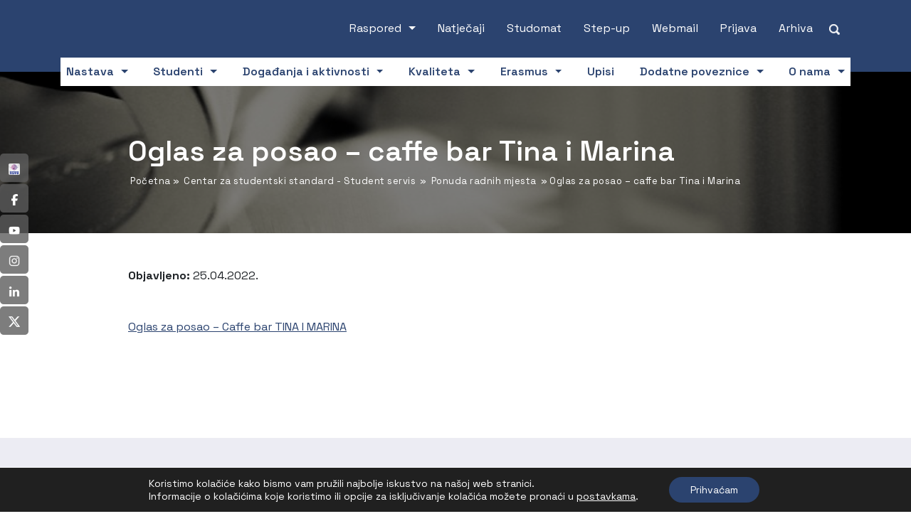

--- FILE ---
content_type: text/html; charset=UTF-8
request_url: https://www.vevu.hr/oglas-za-posao-caffe-bar-tina-i-marina/
body_size: 37298
content:
<!DOCTYPE html>
<html lang="hr" prefix="og: https://ogp.me/ns#">
<head>
	<title>Oglas za posao - caffe bar Tina i Marina - VEVU</title>
<link data-rocket-preload as="style" href="https://fonts.googleapis.com/css2?family=Space+Grotesk:wght@400;600;700&#038;display=swap" rel="preload">
<link href="https://fonts.googleapis.com/css2?family=Space+Grotesk:wght@400;600;700&#038;display=swap" media="print" onload="this.media=&#039;all&#039;" rel="stylesheet">
<noscript data-wpr-hosted-gf-parameters=""><link rel="stylesheet" href="https://fonts.googleapis.com/css2?family=Space+Grotesk:wght@400;600;700&#038;display=swap"></noscript>
	    <meta http-equiv="content-type" content="text/html; charset=UTF-8" />
    <meta name="description" content="Veleučilište &quot;Lavoslav Ružička&quot; u Vukovaru" />
    <meta http-equiv="X-UA-Compatible" content="IE=edge">
    <meta name="viewport" content="width=device-width, initial-scale=1">
    <link rel="pingback" href="https://www.vevu.hr/xmlrpc.php" />
    <link rel="alternate" hreflang="hr" href="https://www.vevu.hr/oglas-za-posao-caffe-bar-tina-i-marina/" />
<link rel="alternate" hreflang="x-default" href="https://www.vevu.hr/oglas-za-posao-caffe-bar-tina-i-marina/" />

<!-- Search Engine Optimization by Rank Math - https://rankmath.com/ -->
<meta name="description" content="Oglas za posao - Caffe bar TINA I MARINA"/>
<meta name="robots" content="follow, index, max-snippet:-1, max-video-preview:-1, max-image-preview:large"/>
<link rel="canonical" href="https://www.vevu.hr/oglas-za-posao-caffe-bar-tina-i-marina/" />
<meta property="og:locale" content="hr_HR" />
<meta property="og:type" content="article" />
<meta property="og:title" content="Oglas za posao - caffe bar Tina i Marina - VEVU" />
<meta property="og:description" content="Oglas za posao - Caffe bar TINA I MARINA" />
<meta property="og:url" content="https://www.vevu.hr/oglas-za-posao-caffe-bar-tina-i-marina/" />
<meta property="og:site_name" content="VEVU" />
<meta property="article:section" content="Ponuda radnih mjesta" />
<meta property="og:image" content="https://www.vevu.hr/wp-content/uploads/2021/09/opca6.jpg" />
<meta property="og:image:secure_url" content="https://www.vevu.hr/wp-content/uploads/2021/09/opca6.jpg" />
<meta property="og:image:width" content="800" />
<meta property="og:image:height" content="533" />
<meta property="og:image:alt" content="Oglas za posao &#8211; caffe bar Tina i Marina" />
<meta property="og:image:type" content="image/jpeg" />
<meta property="article:published_time" content="2022-04-25T08:16:39+02:00" />
<meta name="twitter:card" content="summary_large_image" />
<meta name="twitter:title" content="Oglas za posao - caffe bar Tina i Marina - VEVU" />
<meta name="twitter:description" content="Oglas za posao - Caffe bar TINA I MARINA" />
<meta name="twitter:image" content="https://www.vevu.hr/wp-content/uploads/2021/09/opca6.jpg" />
<meta name="twitter:label1" content="Written by" />
<meta name="twitter:data1" content="Igor B." />
<meta name="twitter:label2" content="Time to read" />
<meta name="twitter:data2" content="Less than a minute" />
<script type="application/ld+json" class="rank-math-schema">{"@context":"https://schema.org","@graph":[{"@type":["Organization","Person"],"@id":"https://www.vevu.hr/#person","name":"VEVU","url":"https://www.vevu.hr"},{"@type":"WebSite","@id":"https://www.vevu.hr/#website","url":"https://www.vevu.hr","name":"VEVU","publisher":{"@id":"https://www.vevu.hr/#person"},"inLanguage":"hr"},{"@type":"ImageObject","@id":"https://www.vevu.hr/wp-content/uploads/2021/09/opca6.jpg","url":"https://www.vevu.hr/wp-content/uploads/2021/09/opca6.jpg","width":"800","height":"533","inLanguage":"hr"},{"@type":"BreadcrumbList","@id":"https://www.vevu.hr/oglas-za-posao-caffe-bar-tina-i-marina/#breadcrumb","itemListElement":[{"@type":"ListItem","position":"1","item":{"@id":"https://vevu.hr","name":"Home"}},{"@type":"ListItem","position":"2","item":{"@id":"https://www.vevu.hr/centar-za-studentski-standard-student-servis/ponuda-radnih-mjesta-oglasi/","name":"Ponuda radnih mjesta"}},{"@type":"ListItem","position":"3","item":{"@id":"https://www.vevu.hr/oglas-za-posao-caffe-bar-tina-i-marina/","name":"Oglas za posao &#8211; caffe bar Tina i Marina"}}]},{"@type":"WebPage","@id":"https://www.vevu.hr/oglas-za-posao-caffe-bar-tina-i-marina/#webpage","url":"https://www.vevu.hr/oglas-za-posao-caffe-bar-tina-i-marina/","name":"Oglas za posao - caffe bar Tina i Marina - VEVU","datePublished":"2022-04-25T08:16:39+02:00","dateModified":"2022-04-25T08:16:39+02:00","isPartOf":{"@id":"https://www.vevu.hr/#website"},"primaryImageOfPage":{"@id":"https://www.vevu.hr/wp-content/uploads/2021/09/opca6.jpg"},"inLanguage":"hr","breadcrumb":{"@id":"https://www.vevu.hr/oglas-za-posao-caffe-bar-tina-i-marina/#breadcrumb"}},{"@type":"Person","@id":"https://www.vevu.hr/author/admin2/","name":"Igor B.","url":"https://www.vevu.hr/author/admin2/","image":{"@type":"ImageObject","@id":"https://secure.gravatar.com/avatar/6297cfe5abffbc06547c64f3dc15b91df4ac25764a8d59438336723cd57caa10?s=96&amp;d=mm&amp;r=g","url":"https://secure.gravatar.com/avatar/6297cfe5abffbc06547c64f3dc15b91df4ac25764a8d59438336723cd57caa10?s=96&amp;d=mm&amp;r=g","caption":"Igor B.","inLanguage":"hr"}},{"@type":"BlogPosting","headline":"Oglas za posao - caffe bar Tina i Marina - VEVU","datePublished":"2022-04-25T08:16:39+02:00","dateModified":"2022-04-25T08:16:39+02:00","articleSection":"Ponuda radnih mjesta","author":{"@id":"https://www.vevu.hr/author/admin2/","name":"Igor B."},"publisher":{"@id":"https://www.vevu.hr/#person"},"description":"Oglas za posao - Caffe bar TINA I MARINA","name":"Oglas za posao - caffe bar Tina i Marina - VEVU","@id":"https://www.vevu.hr/oglas-za-posao-caffe-bar-tina-i-marina/#richSnippet","isPartOf":{"@id":"https://www.vevu.hr/oglas-za-posao-caffe-bar-tina-i-marina/#webpage"},"image":{"@id":"https://www.vevu.hr/wp-content/uploads/2021/09/opca6.jpg"},"inLanguage":"hr","mainEntityOfPage":{"@id":"https://www.vevu.hr/oglas-za-posao-caffe-bar-tina-i-marina/#webpage"}}]}</script>
<!-- /Rank Math WordPress SEO plugin -->

<link rel='dns-prefetch' href='//hcaptcha.com' />
<link href='https://fonts.gstatic.com' crossorigin rel='preconnect' />
<link rel="alternate" title="oEmbed (JSON)" type="application/json+oembed" href="https://www.vevu.hr/wp-json/oembed/1.0/embed?url=https%3A%2F%2Fwww.vevu.hr%2Foglas-za-posao-caffe-bar-tina-i-marina%2F" />
<link rel="alternate" title="oEmbed (XML)" type="text/xml+oembed" href="https://www.vevu.hr/wp-json/oembed/1.0/embed?url=https%3A%2F%2Fwww.vevu.hr%2Foglas-za-posao-caffe-bar-tina-i-marina%2F&#038;format=xml" />
<style id='wp-img-auto-sizes-contain-inline-css' type='text/css'>
img:is([sizes=auto i],[sizes^="auto," i]){contain-intrinsic-size:3000px 1500px}
/*# sourceURL=wp-img-auto-sizes-contain-inline-css */
</style>
<style id='wp-emoji-styles-inline-css' type='text/css'>

	img.wp-smiley, img.emoji {
		display: inline !important;
		border: none !important;
		box-shadow: none !important;
		height: 1em !important;
		width: 1em !important;
		margin: 0 0.07em !important;
		vertical-align: -0.1em !important;
		background: none !important;
		padding: 0 !important;
	}
/*# sourceURL=wp-emoji-styles-inline-css */
</style>
<link rel='stylesheet' id='wp-block-library-css' href='https://www.vevu.hr/wp-includes/css/dist/block-library/style.min.css?ver=6.9' media='all' />
<style id='global-styles-inline-css' type='text/css'>
:root{--wp--preset--aspect-ratio--square: 1;--wp--preset--aspect-ratio--4-3: 4/3;--wp--preset--aspect-ratio--3-4: 3/4;--wp--preset--aspect-ratio--3-2: 3/2;--wp--preset--aspect-ratio--2-3: 2/3;--wp--preset--aspect-ratio--16-9: 16/9;--wp--preset--aspect-ratio--9-16: 9/16;--wp--preset--color--black: #000000;--wp--preset--color--cyan-bluish-gray: #abb8c3;--wp--preset--color--white: #ffffff;--wp--preset--color--pale-pink: #f78da7;--wp--preset--color--vivid-red: #cf2e2e;--wp--preset--color--luminous-vivid-orange: #ff6900;--wp--preset--color--luminous-vivid-amber: #fcb900;--wp--preset--color--light-green-cyan: #7bdcb5;--wp--preset--color--vivid-green-cyan: #00d084;--wp--preset--color--pale-cyan-blue: #8ed1fc;--wp--preset--color--vivid-cyan-blue: #0693e3;--wp--preset--color--vivid-purple: #9b51e0;--wp--preset--gradient--vivid-cyan-blue-to-vivid-purple: linear-gradient(135deg,rgb(6,147,227) 0%,rgb(155,81,224) 100%);--wp--preset--gradient--light-green-cyan-to-vivid-green-cyan: linear-gradient(135deg,rgb(122,220,180) 0%,rgb(0,208,130) 100%);--wp--preset--gradient--luminous-vivid-amber-to-luminous-vivid-orange: linear-gradient(135deg,rgb(252,185,0) 0%,rgb(255,105,0) 100%);--wp--preset--gradient--luminous-vivid-orange-to-vivid-red: linear-gradient(135deg,rgb(255,105,0) 0%,rgb(207,46,46) 100%);--wp--preset--gradient--very-light-gray-to-cyan-bluish-gray: linear-gradient(135deg,rgb(238,238,238) 0%,rgb(169,184,195) 100%);--wp--preset--gradient--cool-to-warm-spectrum: linear-gradient(135deg,rgb(74,234,220) 0%,rgb(151,120,209) 20%,rgb(207,42,186) 40%,rgb(238,44,130) 60%,rgb(251,105,98) 80%,rgb(254,248,76) 100%);--wp--preset--gradient--blush-light-purple: linear-gradient(135deg,rgb(255,206,236) 0%,rgb(152,150,240) 100%);--wp--preset--gradient--blush-bordeaux: linear-gradient(135deg,rgb(254,205,165) 0%,rgb(254,45,45) 50%,rgb(107,0,62) 100%);--wp--preset--gradient--luminous-dusk: linear-gradient(135deg,rgb(255,203,112) 0%,rgb(199,81,192) 50%,rgb(65,88,208) 100%);--wp--preset--gradient--pale-ocean: linear-gradient(135deg,rgb(255,245,203) 0%,rgb(182,227,212) 50%,rgb(51,167,181) 100%);--wp--preset--gradient--electric-grass: linear-gradient(135deg,rgb(202,248,128) 0%,rgb(113,206,126) 100%);--wp--preset--gradient--midnight: linear-gradient(135deg,rgb(2,3,129) 0%,rgb(40,116,252) 100%);--wp--preset--font-size--small: 13px;--wp--preset--font-size--medium: 20px;--wp--preset--font-size--large: 36px;--wp--preset--font-size--x-large: 42px;--wp--preset--spacing--20: 0.44rem;--wp--preset--spacing--30: 0.67rem;--wp--preset--spacing--40: 1rem;--wp--preset--spacing--50: 1.5rem;--wp--preset--spacing--60: 2.25rem;--wp--preset--spacing--70: 3.38rem;--wp--preset--spacing--80: 5.06rem;--wp--preset--shadow--natural: 6px 6px 9px rgba(0, 0, 0, 0.2);--wp--preset--shadow--deep: 12px 12px 50px rgba(0, 0, 0, 0.4);--wp--preset--shadow--sharp: 6px 6px 0px rgba(0, 0, 0, 0.2);--wp--preset--shadow--outlined: 6px 6px 0px -3px rgb(255, 255, 255), 6px 6px rgb(0, 0, 0);--wp--preset--shadow--crisp: 6px 6px 0px rgb(0, 0, 0);}:where(.is-layout-flex){gap: 0.5em;}:where(.is-layout-grid){gap: 0.5em;}body .is-layout-flex{display: flex;}.is-layout-flex{flex-wrap: wrap;align-items: center;}.is-layout-flex > :is(*, div){margin: 0;}body .is-layout-grid{display: grid;}.is-layout-grid > :is(*, div){margin: 0;}:where(.wp-block-columns.is-layout-flex){gap: 2em;}:where(.wp-block-columns.is-layout-grid){gap: 2em;}:where(.wp-block-post-template.is-layout-flex){gap: 1.25em;}:where(.wp-block-post-template.is-layout-grid){gap: 1.25em;}.has-black-color{color: var(--wp--preset--color--black) !important;}.has-cyan-bluish-gray-color{color: var(--wp--preset--color--cyan-bluish-gray) !important;}.has-white-color{color: var(--wp--preset--color--white) !important;}.has-pale-pink-color{color: var(--wp--preset--color--pale-pink) !important;}.has-vivid-red-color{color: var(--wp--preset--color--vivid-red) !important;}.has-luminous-vivid-orange-color{color: var(--wp--preset--color--luminous-vivid-orange) !important;}.has-luminous-vivid-amber-color{color: var(--wp--preset--color--luminous-vivid-amber) !important;}.has-light-green-cyan-color{color: var(--wp--preset--color--light-green-cyan) !important;}.has-vivid-green-cyan-color{color: var(--wp--preset--color--vivid-green-cyan) !important;}.has-pale-cyan-blue-color{color: var(--wp--preset--color--pale-cyan-blue) !important;}.has-vivid-cyan-blue-color{color: var(--wp--preset--color--vivid-cyan-blue) !important;}.has-vivid-purple-color{color: var(--wp--preset--color--vivid-purple) !important;}.has-black-background-color{background-color: var(--wp--preset--color--black) !important;}.has-cyan-bluish-gray-background-color{background-color: var(--wp--preset--color--cyan-bluish-gray) !important;}.has-white-background-color{background-color: var(--wp--preset--color--white) !important;}.has-pale-pink-background-color{background-color: var(--wp--preset--color--pale-pink) !important;}.has-vivid-red-background-color{background-color: var(--wp--preset--color--vivid-red) !important;}.has-luminous-vivid-orange-background-color{background-color: var(--wp--preset--color--luminous-vivid-orange) !important;}.has-luminous-vivid-amber-background-color{background-color: var(--wp--preset--color--luminous-vivid-amber) !important;}.has-light-green-cyan-background-color{background-color: var(--wp--preset--color--light-green-cyan) !important;}.has-vivid-green-cyan-background-color{background-color: var(--wp--preset--color--vivid-green-cyan) !important;}.has-pale-cyan-blue-background-color{background-color: var(--wp--preset--color--pale-cyan-blue) !important;}.has-vivid-cyan-blue-background-color{background-color: var(--wp--preset--color--vivid-cyan-blue) !important;}.has-vivid-purple-background-color{background-color: var(--wp--preset--color--vivid-purple) !important;}.has-black-border-color{border-color: var(--wp--preset--color--black) !important;}.has-cyan-bluish-gray-border-color{border-color: var(--wp--preset--color--cyan-bluish-gray) !important;}.has-white-border-color{border-color: var(--wp--preset--color--white) !important;}.has-pale-pink-border-color{border-color: var(--wp--preset--color--pale-pink) !important;}.has-vivid-red-border-color{border-color: var(--wp--preset--color--vivid-red) !important;}.has-luminous-vivid-orange-border-color{border-color: var(--wp--preset--color--luminous-vivid-orange) !important;}.has-luminous-vivid-amber-border-color{border-color: var(--wp--preset--color--luminous-vivid-amber) !important;}.has-light-green-cyan-border-color{border-color: var(--wp--preset--color--light-green-cyan) !important;}.has-vivid-green-cyan-border-color{border-color: var(--wp--preset--color--vivid-green-cyan) !important;}.has-pale-cyan-blue-border-color{border-color: var(--wp--preset--color--pale-cyan-blue) !important;}.has-vivid-cyan-blue-border-color{border-color: var(--wp--preset--color--vivid-cyan-blue) !important;}.has-vivid-purple-border-color{border-color: var(--wp--preset--color--vivid-purple) !important;}.has-vivid-cyan-blue-to-vivid-purple-gradient-background{background: var(--wp--preset--gradient--vivid-cyan-blue-to-vivid-purple) !important;}.has-light-green-cyan-to-vivid-green-cyan-gradient-background{background: var(--wp--preset--gradient--light-green-cyan-to-vivid-green-cyan) !important;}.has-luminous-vivid-amber-to-luminous-vivid-orange-gradient-background{background: var(--wp--preset--gradient--luminous-vivid-amber-to-luminous-vivid-orange) !important;}.has-luminous-vivid-orange-to-vivid-red-gradient-background{background: var(--wp--preset--gradient--luminous-vivid-orange-to-vivid-red) !important;}.has-very-light-gray-to-cyan-bluish-gray-gradient-background{background: var(--wp--preset--gradient--very-light-gray-to-cyan-bluish-gray) !important;}.has-cool-to-warm-spectrum-gradient-background{background: var(--wp--preset--gradient--cool-to-warm-spectrum) !important;}.has-blush-light-purple-gradient-background{background: var(--wp--preset--gradient--blush-light-purple) !important;}.has-blush-bordeaux-gradient-background{background: var(--wp--preset--gradient--blush-bordeaux) !important;}.has-luminous-dusk-gradient-background{background: var(--wp--preset--gradient--luminous-dusk) !important;}.has-pale-ocean-gradient-background{background: var(--wp--preset--gradient--pale-ocean) !important;}.has-electric-grass-gradient-background{background: var(--wp--preset--gradient--electric-grass) !important;}.has-midnight-gradient-background{background: var(--wp--preset--gradient--midnight) !important;}.has-small-font-size{font-size: var(--wp--preset--font-size--small) !important;}.has-medium-font-size{font-size: var(--wp--preset--font-size--medium) !important;}.has-large-font-size{font-size: var(--wp--preset--font-size--large) !important;}.has-x-large-font-size{font-size: var(--wp--preset--font-size--x-large) !important;}
/*# sourceURL=global-styles-inline-css */
</style>

<style id='classic-theme-styles-inline-css' type='text/css'>
/*! This file is auto-generated */
.wp-block-button__link{color:#fff;background-color:#32373c;border-radius:9999px;box-shadow:none;text-decoration:none;padding:calc(.667em + 2px) calc(1.333em + 2px);font-size:1.125em}.wp-block-file__button{background:#32373c;color:#fff;text-decoration:none}
/*# sourceURL=/wp-includes/css/classic-themes.min.css */
</style>
<link rel='stylesheet' id='wp-components-css' href='https://www.vevu.hr/wp-includes/css/dist/components/style.min.css?ver=6.9' media='all' />
<link rel='stylesheet' id='wp-preferences-css' href='https://www.vevu.hr/wp-includes/css/dist/preferences/style.min.css?ver=6.9' media='all' />
<link rel='stylesheet' id='wp-block-editor-css' href='https://www.vevu.hr/wp-includes/css/dist/block-editor/style.min.css?ver=6.9' media='all' />
<link data-minify="1" rel='stylesheet' id='popup-maker-block-library-style-css' href='https://www.vevu.hr/wp-content/cache/min/1/wp-content/plugins/popup-maker/dist/packages/block-library-style.css?ver=1768834381' media='all' />
<link rel='stylesheet' id='foobox-free-min-css' href='https://www.vevu.hr/wp-content/plugins/foobox-image-lightbox/free/css/foobox.free.min.css?ver=2.7.35' media='all' />
<link rel='stylesheet' id='wpml-legacy-horizontal-list-0-css' href='https://www.vevu.hr/wp-content/plugins/sitepress-multilingual-cms/templates/language-switchers/legacy-list-horizontal/style.min.css?ver=1' media='all' />
<link data-minify="1" rel='stylesheet' id='normalize-css' href='https://www.vevu.hr/wp-content/cache/min/1/wp-content/themes/vevu_tema/css/normalize.css?ver=1768834381' media='all' />
<link data-minify="1" rel='stylesheet' id='bootstrapcss-css' href='https://www.vevu.hr/wp-content/cache/min/1/wp-content/themes/vevu_tema/css/bootstrap.css?ver=1768834381' media='all' />
<link data-minify="1" rel='stylesheet' id='vevublank-css' href='https://www.vevu.hr/wp-content/cache/min/1/wp-content/themes/vevu_tema/style.css?ver=1768834381' media='all' />
<link data-minify="1" rel='stylesheet' id='moove_gdpr_frontend-css' href='https://www.vevu.hr/wp-content/cache/min/1/wp-content/plugins/gdpr-cookie-compliance/dist/styles/gdpr-main-nf.css?ver=1768834381' media='all' />
<style id='moove_gdpr_frontend-inline-css' type='text/css'>
				#moove_gdpr_cookie_modal .moove-gdpr-modal-content .moove-gdpr-tab-main h3.tab-title, 
				#moove_gdpr_cookie_modal .moove-gdpr-modal-content .moove-gdpr-tab-main span.tab-title,
				#moove_gdpr_cookie_modal .moove-gdpr-modal-content .moove-gdpr-modal-left-content #moove-gdpr-menu li a, 
				#moove_gdpr_cookie_modal .moove-gdpr-modal-content .moove-gdpr-modal-left-content #moove-gdpr-menu li button,
				#moove_gdpr_cookie_modal .moove-gdpr-modal-content .moove-gdpr-modal-left-content .moove-gdpr-branding-cnt a,
				#moove_gdpr_cookie_modal .moove-gdpr-modal-content .moove-gdpr-modal-footer-content .moove-gdpr-button-holder a.mgbutton, 
				#moove_gdpr_cookie_modal .moove-gdpr-modal-content .moove-gdpr-modal-footer-content .moove-gdpr-button-holder button.mgbutton,
				#moove_gdpr_cookie_modal .cookie-switch .cookie-slider:after, 
				#moove_gdpr_cookie_modal .cookie-switch .slider:after, 
				#moove_gdpr_cookie_modal .switch .cookie-slider:after, 
				#moove_gdpr_cookie_modal .switch .slider:after,
				#moove_gdpr_cookie_info_bar .moove-gdpr-info-bar-container .moove-gdpr-info-bar-content p, 
				#moove_gdpr_cookie_info_bar .moove-gdpr-info-bar-container .moove-gdpr-info-bar-content p a,
				#moove_gdpr_cookie_info_bar .moove-gdpr-info-bar-container .moove-gdpr-info-bar-content a.mgbutton, 
				#moove_gdpr_cookie_info_bar .moove-gdpr-info-bar-container .moove-gdpr-info-bar-content button.mgbutton,
				#moove_gdpr_cookie_modal .moove-gdpr-modal-content .moove-gdpr-tab-main .moove-gdpr-tab-main-content h1, 
				#moove_gdpr_cookie_modal .moove-gdpr-modal-content .moove-gdpr-tab-main .moove-gdpr-tab-main-content h2, 
				#moove_gdpr_cookie_modal .moove-gdpr-modal-content .moove-gdpr-tab-main .moove-gdpr-tab-main-content h3, 
				#moove_gdpr_cookie_modal .moove-gdpr-modal-content .moove-gdpr-tab-main .moove-gdpr-tab-main-content h4, 
				#moove_gdpr_cookie_modal .moove-gdpr-modal-content .moove-gdpr-tab-main .moove-gdpr-tab-main-content h5, 
				#moove_gdpr_cookie_modal .moove-gdpr-modal-content .moove-gdpr-tab-main .moove-gdpr-tab-main-content h6,
				#moove_gdpr_cookie_modal .moove-gdpr-modal-content.moove_gdpr_modal_theme_v2 .moove-gdpr-modal-title .tab-title,
				#moove_gdpr_cookie_modal .moove-gdpr-modal-content.moove_gdpr_modal_theme_v2 .moove-gdpr-tab-main h3.tab-title, 
				#moove_gdpr_cookie_modal .moove-gdpr-modal-content.moove_gdpr_modal_theme_v2 .moove-gdpr-tab-main span.tab-title,
				#moove_gdpr_cookie_modal .moove-gdpr-modal-content.moove_gdpr_modal_theme_v2 .moove-gdpr-branding-cnt a {
					font-weight: inherit				}
			#moove_gdpr_cookie_modal,#moove_gdpr_cookie_info_bar,.gdpr_cookie_settings_shortcode_content{font-family:inherit}#moove_gdpr_save_popup_settings_button{background-color:#373737;color:#fff}#moove_gdpr_save_popup_settings_button:hover{background-color:#000}#moove_gdpr_cookie_info_bar .moove-gdpr-info-bar-container .moove-gdpr-info-bar-content a.mgbutton,#moove_gdpr_cookie_info_bar .moove-gdpr-info-bar-container .moove-gdpr-info-bar-content button.mgbutton{background-color:#2b436f}#moove_gdpr_cookie_modal .moove-gdpr-modal-content .moove-gdpr-modal-footer-content .moove-gdpr-button-holder a.mgbutton,#moove_gdpr_cookie_modal .moove-gdpr-modal-content .moove-gdpr-modal-footer-content .moove-gdpr-button-holder button.mgbutton,.gdpr_cookie_settings_shortcode_content .gdpr-shr-button.button-green{background-color:#2b436f;border-color:#2b436f}#moove_gdpr_cookie_modal .moove-gdpr-modal-content .moove-gdpr-modal-footer-content .moove-gdpr-button-holder a.mgbutton:hover,#moove_gdpr_cookie_modal .moove-gdpr-modal-content .moove-gdpr-modal-footer-content .moove-gdpr-button-holder button.mgbutton:hover,.gdpr_cookie_settings_shortcode_content .gdpr-shr-button.button-green:hover{background-color:#fff;color:#2b436f}#moove_gdpr_cookie_modal .moove-gdpr-modal-content .moove-gdpr-modal-close i,#moove_gdpr_cookie_modal .moove-gdpr-modal-content .moove-gdpr-modal-close span.gdpr-icon{background-color:#2b436f;border:1px solid #2b436f}#moove_gdpr_cookie_info_bar span.moove-gdpr-infobar-allow-all.focus-g,#moove_gdpr_cookie_info_bar span.moove-gdpr-infobar-allow-all:focus,#moove_gdpr_cookie_info_bar button.moove-gdpr-infobar-allow-all.focus-g,#moove_gdpr_cookie_info_bar button.moove-gdpr-infobar-allow-all:focus,#moove_gdpr_cookie_info_bar span.moove-gdpr-infobar-reject-btn.focus-g,#moove_gdpr_cookie_info_bar span.moove-gdpr-infobar-reject-btn:focus,#moove_gdpr_cookie_info_bar button.moove-gdpr-infobar-reject-btn.focus-g,#moove_gdpr_cookie_info_bar button.moove-gdpr-infobar-reject-btn:focus,#moove_gdpr_cookie_info_bar span.change-settings-button.focus-g,#moove_gdpr_cookie_info_bar span.change-settings-button:focus,#moove_gdpr_cookie_info_bar button.change-settings-button.focus-g,#moove_gdpr_cookie_info_bar button.change-settings-button:focus{-webkit-box-shadow:0 0 1px 3px #2b436f;-moz-box-shadow:0 0 1px 3px #2b436f;box-shadow:0 0 1px 3px #2b436f}#moove_gdpr_cookie_modal .moove-gdpr-modal-content .moove-gdpr-modal-close i:hover,#moove_gdpr_cookie_modal .moove-gdpr-modal-content .moove-gdpr-modal-close span.gdpr-icon:hover,#moove_gdpr_cookie_info_bar span[data-href]>u.change-settings-button{color:#2b436f}#moove_gdpr_cookie_modal .moove-gdpr-modal-content .moove-gdpr-modal-left-content #moove-gdpr-menu li.menu-item-selected a span.gdpr-icon,#moove_gdpr_cookie_modal .moove-gdpr-modal-content .moove-gdpr-modal-left-content #moove-gdpr-menu li.menu-item-selected button span.gdpr-icon{color:inherit}#moove_gdpr_cookie_modal .moove-gdpr-modal-content .moove-gdpr-modal-left-content #moove-gdpr-menu li a span.gdpr-icon,#moove_gdpr_cookie_modal .moove-gdpr-modal-content .moove-gdpr-modal-left-content #moove-gdpr-menu li button span.gdpr-icon{color:inherit}#moove_gdpr_cookie_modal .gdpr-acc-link{line-height:0;font-size:0;color:transparent;position:absolute}#moove_gdpr_cookie_modal .moove-gdpr-modal-content .moove-gdpr-modal-close:hover i,#moove_gdpr_cookie_modal .moove-gdpr-modal-content .moove-gdpr-modal-left-content #moove-gdpr-menu li a,#moove_gdpr_cookie_modal .moove-gdpr-modal-content .moove-gdpr-modal-left-content #moove-gdpr-menu li button,#moove_gdpr_cookie_modal .moove-gdpr-modal-content .moove-gdpr-modal-left-content #moove-gdpr-menu li button i,#moove_gdpr_cookie_modal .moove-gdpr-modal-content .moove-gdpr-modal-left-content #moove-gdpr-menu li a i,#moove_gdpr_cookie_modal .moove-gdpr-modal-content .moove-gdpr-tab-main .moove-gdpr-tab-main-content a:hover,#moove_gdpr_cookie_info_bar.moove-gdpr-dark-scheme .moove-gdpr-info-bar-container .moove-gdpr-info-bar-content a.mgbutton:hover,#moove_gdpr_cookie_info_bar.moove-gdpr-dark-scheme .moove-gdpr-info-bar-container .moove-gdpr-info-bar-content button.mgbutton:hover,#moove_gdpr_cookie_info_bar.moove-gdpr-dark-scheme .moove-gdpr-info-bar-container .moove-gdpr-info-bar-content a:hover,#moove_gdpr_cookie_info_bar.moove-gdpr-dark-scheme .moove-gdpr-info-bar-container .moove-gdpr-info-bar-content button:hover,#moove_gdpr_cookie_info_bar.moove-gdpr-dark-scheme .moove-gdpr-info-bar-container .moove-gdpr-info-bar-content span.change-settings-button:hover,#moove_gdpr_cookie_info_bar.moove-gdpr-dark-scheme .moove-gdpr-info-bar-container .moove-gdpr-info-bar-content button.change-settings-button:hover,#moove_gdpr_cookie_info_bar.moove-gdpr-dark-scheme .moove-gdpr-info-bar-container .moove-gdpr-info-bar-content u.change-settings-button:hover,#moove_gdpr_cookie_info_bar span[data-href]>u.change-settings-button,#moove_gdpr_cookie_info_bar.moove-gdpr-dark-scheme .moove-gdpr-info-bar-container .moove-gdpr-info-bar-content a.mgbutton.focus-g,#moove_gdpr_cookie_info_bar.moove-gdpr-dark-scheme .moove-gdpr-info-bar-container .moove-gdpr-info-bar-content button.mgbutton.focus-g,#moove_gdpr_cookie_info_bar.moove-gdpr-dark-scheme .moove-gdpr-info-bar-container .moove-gdpr-info-bar-content a.focus-g,#moove_gdpr_cookie_info_bar.moove-gdpr-dark-scheme .moove-gdpr-info-bar-container .moove-gdpr-info-bar-content button.focus-g,#moove_gdpr_cookie_info_bar.moove-gdpr-dark-scheme .moove-gdpr-info-bar-container .moove-gdpr-info-bar-content a.mgbutton:focus,#moove_gdpr_cookie_info_bar.moove-gdpr-dark-scheme .moove-gdpr-info-bar-container .moove-gdpr-info-bar-content button.mgbutton:focus,#moove_gdpr_cookie_info_bar.moove-gdpr-dark-scheme .moove-gdpr-info-bar-container .moove-gdpr-info-bar-content a:focus,#moove_gdpr_cookie_info_bar.moove-gdpr-dark-scheme .moove-gdpr-info-bar-container .moove-gdpr-info-bar-content button:focus,#moove_gdpr_cookie_info_bar.moove-gdpr-dark-scheme .moove-gdpr-info-bar-container .moove-gdpr-info-bar-content span.change-settings-button.focus-g,span.change-settings-button:focus,button.change-settings-button.focus-g,button.change-settings-button:focus,#moove_gdpr_cookie_info_bar.moove-gdpr-dark-scheme .moove-gdpr-info-bar-container .moove-gdpr-info-bar-content u.change-settings-button.focus-g,#moove_gdpr_cookie_info_bar.moove-gdpr-dark-scheme .moove-gdpr-info-bar-container .moove-gdpr-info-bar-content u.change-settings-button:focus{color:#2b436f}#moove_gdpr_cookie_modal .moove-gdpr-branding.focus-g span,#moove_gdpr_cookie_modal .moove-gdpr-modal-content .moove-gdpr-tab-main a.focus-g,#moove_gdpr_cookie_modal .moove-gdpr-modal-content .moove-gdpr-tab-main .gdpr-cd-details-toggle.focus-g{color:#2b436f}#moove_gdpr_cookie_modal.gdpr_lightbox-hide{display:none}
/*# sourceURL=moove_gdpr_frontend-inline-css */
</style>
<style id='rocket-lazyload-inline-css' type='text/css'>
.rll-youtube-player{position:relative;padding-bottom:56.23%;height:0;overflow:hidden;max-width:100%;}.rll-youtube-player:focus-within{outline: 2px solid currentColor;outline-offset: 5px;}.rll-youtube-player iframe{position:absolute;top:0;left:0;width:100%;height:100%;z-index:100;background:0 0}.rll-youtube-player img{bottom:0;display:block;left:0;margin:auto;max-width:100%;width:100%;position:absolute;right:0;top:0;border:none;height:auto;-webkit-transition:.4s all;-moz-transition:.4s all;transition:.4s all}.rll-youtube-player img:hover{-webkit-filter:brightness(75%)}.rll-youtube-player .play{height:100%;width:100%;left:0;top:0;position:absolute;background:url(https://www.vevu.hr/wp-content/plugins/wp-rocket/assets/img/youtube.png) no-repeat center;background-color: transparent !important;cursor:pointer;border:none;}
/*# sourceURL=rocket-lazyload-inline-css */
</style>
<script type="text/javascript" id="wpml-cookie-js-extra">
/* <![CDATA[ */
var wpml_cookies = {"wp-wpml_current_language":{"value":"hr","expires":1,"path":"/"}};
var wpml_cookies = {"wp-wpml_current_language":{"value":"hr","expires":1,"path":"/"}};
//# sourceURL=wpml-cookie-js-extra
/* ]]> */
</script>
<script data-minify="1" type="text/javascript" src="https://www.vevu.hr/wp-content/cache/min/1/wp-content/plugins/sitepress-multilingual-cms/res/js/cookies/language-cookie.js?ver=1768834381" id="wpml-cookie-js" defer="defer" data-wp-strategy="defer"></script>
<script type="text/javascript" src="https://www.vevu.hr/wp-includes/js/jquery/jquery.min.js?ver=3.7.1" id="jquery-core-js"></script>
<script type="text/javascript" src="https://www.vevu.hr/wp-includes/js/jquery/jquery-migrate.min.js?ver=3.4.1" id="jquery-migrate-js"></script>
<script type="text/javascript" id="foobox-free-min-js-before">
/* <![CDATA[ */
/* Run FooBox FREE (v2.7.35) */
var FOOBOX = window.FOOBOX = {
	ready: true,
	disableOthers: false,
	o: {wordpress: { enabled: true }, countMessage:'slika %index od %total', captions: { dataTitle: ["captionTitle","title"], dataDesc: ["captionDesc","description"] }, rel: '', excludes:'.fbx-link,.nofoobox,.nolightbox,a[href*="pinterest.com/pin/create/button/"]', affiliate : { enabled: false }, error: "Greška prilikom učitavanja"},
	selectors: [
		".gallery", ".wp-block-gallery", ".wp-caption", ".wp-block-image", "a:has(img[class*=wp-image-])", ".foobox"
	],
	pre: function( $ ){
		// Custom JavaScript (Pre)
		
	},
	post: function( $ ){
		// Custom JavaScript (Post)
		
		// Custom Captions Code
		
	},
	custom: function( $ ){
		// Custom Extra JS
		
	}
};
//# sourceURL=foobox-free-min-js-before
/* ]]> */
</script>
<script type="text/javascript" src="https://www.vevu.hr/wp-content/plugins/foobox-image-lightbox/free/js/foobox.free.min.js?ver=2.7.35" id="foobox-free-min-js"></script>
<link rel="https://api.w.org/" href="https://www.vevu.hr/wp-json/" /><link rel="alternate" title="JSON" type="application/json" href="https://www.vevu.hr/wp-json/wp/v2/posts/20832" /><link rel="EditURI" type="application/rsd+xml" title="RSD" href="https://www.vevu.hr/xmlrpc.php?rsd" />
<link rel='shortlink' href='https://www.vevu.hr/?p=20832' />
<meta name="generator" content="WPML ver:4.8.6 stt:22,1;" />
<style>
.h-captcha{position:relative;display:block;margin-bottom:2rem;padding:0;clear:both}.h-captcha[data-size="normal"]{width:302px;height:76px}.h-captcha[data-size="compact"]{width:158px;height:138px}.h-captcha[data-size="invisible"]{display:none}.h-captcha iframe{z-index:1}.h-captcha::before{content:"";display:block;position:absolute;top:0;left:0;background:url(https://www.vevu.hr/wp-content/plugins/hcaptcha-for-forms-and-more/assets/images/hcaptcha-div-logo.svg) no-repeat;border:1px solid #fff0;border-radius:4px;box-sizing:border-box}.h-captcha::after{content:"The hCaptcha loading is delayed until user interaction.";font-family:-apple-system,system-ui,BlinkMacSystemFont,"Segoe UI",Roboto,Oxygen,Ubuntu,"Helvetica Neue",Arial,sans-serif;font-size:10px;font-weight:500;position:absolute;top:0;bottom:0;left:0;right:0;box-sizing:border-box;color:#bf1722;opacity:0}.h-captcha:not(:has(iframe))::after{animation:hcap-msg-fade-in .3s ease forwards;animation-delay:2s}.h-captcha:has(iframe)::after{animation:none;opacity:0}@keyframes hcap-msg-fade-in{to{opacity:1}}.h-captcha[data-size="normal"]::before{width:302px;height:76px;background-position:93.8% 28%}.h-captcha[data-size="normal"]::after{width:302px;height:76px;display:flex;flex-wrap:wrap;align-content:center;line-height:normal;padding:0 75px 0 10px}.h-captcha[data-size="compact"]::before{width:158px;height:138px;background-position:49.9% 78.8%}.h-captcha[data-size="compact"]::after{width:158px;height:138px;text-align:center;line-height:normal;padding:24px 10px 10px 10px}.h-captcha[data-theme="light"]::before,body.is-light-theme .h-captcha[data-theme="auto"]::before,.h-captcha[data-theme="auto"]::before{background-color:#fafafa;border:1px solid #e0e0e0}.h-captcha[data-theme="dark"]::before,body.is-dark-theme .h-captcha[data-theme="auto"]::before,html.wp-dark-mode-active .h-captcha[data-theme="auto"]::before,html.drdt-dark-mode .h-captcha[data-theme="auto"]::before{background-image:url(https://www.vevu.hr/wp-content/plugins/hcaptcha-for-forms-and-more/assets/images/hcaptcha-div-logo-white.svg);background-repeat:no-repeat;background-color:#333;border:1px solid #f5f5f5}@media (prefers-color-scheme:dark){.h-captcha[data-theme="auto"]::before{background-image:url(https://www.vevu.hr/wp-content/plugins/hcaptcha-for-forms-and-more/assets/images/hcaptcha-div-logo-white.svg);background-repeat:no-repeat;background-color:#333;border:1px solid #f5f5f5}}.h-captcha[data-theme="custom"]::before{background-color:initial}.h-captcha[data-size="invisible"]::before,.h-captcha[data-size="invisible"]::after{display:none}.h-captcha iframe{position:relative}div[style*="z-index: 2147483647"] div[style*="border-width: 11px"][style*="position: absolute"][style*="pointer-events: none"]{border-style:none}
</style>
<style>
span[data-name="hcap-cf7"] .h-captcha{margin-bottom:0}span[data-name="hcap-cf7"]~input[type="submit"],span[data-name="hcap-cf7"]~button[type="submit"]{margin-top:2rem}
</style>
<style>
.gform_previous_button+.h-captcha{margin-top:2rem}.gform_footer.before .h-captcha[data-size="normal"]{margin-bottom:3px}.gform_footer.before .h-captcha[data-size="compact"]{margin-bottom:0}.gform_wrapper.gravity-theme .gform_footer,.gform_wrapper.gravity-theme .gform_page_footer{flex-wrap:wrap}.gform_wrapper.gravity-theme .h-captcha,.gform_wrapper.gravity-theme .h-captcha{margin:0;flex-basis:100%}.gform_wrapper.gravity-theme input[type="submit"],.gform_wrapper.gravity-theme input[type="submit"]{align-self:flex-start}.gform_wrapper.gravity-theme .h-captcha~input[type="submit"],.gform_wrapper.gravity-theme .h-captcha~input[type="submit"]{margin:1em 0 0 0!important}
</style>
<link rel="icon" href="https://www.vevu.hr/wp-content/uploads/2021/10/cropped-Vevu-864x864px-32x32.jpg" sizes="32x32" />
<link rel="icon" href="https://www.vevu.hr/wp-content/uploads/2021/10/cropped-Vevu-864x864px-192x192.jpg" sizes="192x192" />
<link rel="apple-touch-icon" href="https://www.vevu.hr/wp-content/uploads/2021/10/cropped-Vevu-864x864px-180x180.jpg" />
<meta name="msapplication-TileImage" content="https://www.vevu.hr/wp-content/uploads/2021/10/cropped-Vevu-864x864px-270x270.jpg" />
		<style type="text/css" id="wp-custom-css">
			.sakrij-me {
	display: none;
}

#table_predmeti tr > td:first-child a:nth-child(3)::before {
  content: "";
  border-top: 1px solid rgba(0,0,0,0.2);
  display: block;
  height: 1px;
  margin-bottom: 2px;
  margin-top: 2px;
}

.metaslider.ms-theme-simply-dark .flexslider ol.flex-control-nav:not(.flex-control-thumbs) {
	text-align: center !important;
}

.prikaz-certifikata {
  display: flex;
  align-items: center;
}		</style>
		<noscript><style id="rocket-lazyload-nojs-css">.rll-youtube-player, [data-lazy-src]{display:none !important;}</style></noscript>	<link rel="preconnect" href="https://fonts.googleapis.com">
	<link rel="preconnect" href="https://fonts.gstatic.com" crossorigin>
	
	<script src="https://kit.fontawesome.com/1ef055e7eb.js" crossorigin="anonymous"></script>
	<link rel="icon" href="https://www.vevu.hr/wp-content/themes/vevu_tema/img/favicon.jpg" sizes="512x512" />
	<meta name="generator" content="WP Rocket 3.20.2" data-wpr-features="wpr_minify_js wpr_lazyload_images wpr_lazyload_iframes wpr_image_dimensions wpr_minify_css wpr_preload_links wpr_desktop" /></head>
<body class="wp-singular post-template-default single single-post postid-20832 single-format-standard wp-theme-vevu_tema metaslider-plugin">
	<div data-rocket-location-hash="46b5ec384d1573651fcf9e2729907712" class="wrapper">
		<div data-rocket-location-hash="92355da4daa983f7fed1fa613ac6b0ed" class="header_wrapp sticky-top">
		<header data-rocket-location-hash="e0125fc41c6ee89839a0191aa43efaaf" class="header clear d-none d-lg-block" role="banner">
			<div class="top_header">
				<div data-rocket-location-hash="e6eb6fcccd8ab4e0754c54f80a5d14c0" class="container">
					<div class="row">
						<div class="col-lg-12">
							<nav class="navbar navbar-expand-lg main_nav top_nav navbar-dark">
																<a class="navbar-brand" href="https://www.vevu.hr" title="Animated logo">
										<div class="carousel-container">
											<div class="mySlides animate">
												<img width="359" height="91" class="img-fluid top_logo logo" alt="" src="data:image/svg+xml,%3Csvg%20xmlns='http://www.w3.org/2000/svg'%20viewBox='0%200%20359%2091'%3E%3C/svg%3E" data-lazy-src="https://www.vevu.hr/wp-content/uploads/2021/10/vevu_logo.png" /><noscript><img width="359" height="91" class="img-fluid top_logo logo" alt="" src="https://www.vevu.hr/wp-content/uploads/2021/10/vevu_logo.png" /></noscript>
											</div>
											<div class="mySlides animate">
												<img width="270" height="70" class="img-fluid top_logo logo" alt="" src="data:image/svg+xml,%3Csvg%20xmlns='http://www.w3.org/2000/svg'%20viewBox='0%200%20270%2070'%3E%3C/svg%3E" data-lazy-src="https://www.vevu.hr/wp-content/uploads/2021/10/MicrosoftTeams-image-12.png" /><noscript><img width="270" height="70" class="img-fluid top_logo logo" alt="" src="https://www.vevu.hr/wp-content/uploads/2021/10/MicrosoftTeams-image-12.png" /></noscript>
											</div>
											<!-- The dots/circles -->
											<div class="dots-container">
												<span class="dots" onclick="currentSlide(1)"></span>
												<span class="dots" onclick="currentSlide(2)"></span>
											</div>
										</div>
									</a>
																
								<button class="navbar-toggler" type="button" data-toggle="collapse" data-target="#top_nav" aria-controls="top_nav" aria-expanded="false" aria-label="Toggle navigation">
									<span class="navbar-toggler-icon"></span>
								</button>
								<div class="collapse navbar-collapse" id="top_nav">
									<ul id="menu-extra" class="navbar-nav top_nav ml-auto"><li itemscope="itemscope" itemtype="https://www.schema.org/SiteNavigationElement" id="menu-item-30677" class="menu-item menu-item-type-custom menu-item-object-custom menu-item-has-children dropdown menu-item-30677 nav-item"><a title="Raspored" href="#" data-toggle="dropdown" aria-haspopup="true" aria-expanded="false" class="dropdown-toggle nav-link" id="menu-item-dropdown-30677">Raspored</a>
<ul class="dropdown-menu" aria-labelledby="menu-item-dropdown-30677" role="menu">
	<li itemscope="itemscope" itemtype="https://www.schema.org/SiteNavigationElement" id="menu-item-30676" class="menu-item menu-item-type-post_type menu-item-object-page menu-item-30676 nav-item"><a title="Raspored – redovni studiji" href="https://www.vevu.hr/raspored-redovni-studiji/" class="dropdown-item">Raspored – redovni studiji</a></li>
	<li itemscope="itemscope" itemtype="https://www.schema.org/SiteNavigationElement" id="menu-item-30675" class="menu-item menu-item-type-post_type menu-item-object-page menu-item-30675 nav-item"><a title="Raspored – izvanredni studiji" href="https://www.vevu.hr/raspored-izvanredni-studiji/" class="dropdown-item">Raspored – izvanredni studiji</a></li>
</ul>
</li>
<li itemscope="itemscope" itemtype="https://www.schema.org/SiteNavigationElement" id="menu-item-5601" class="menu-item menu-item-type-taxonomy menu-item-object-category menu-item-5601 nav-item"><a title="Natječaji" href="https://www.vevu.hr/natjecaji/" class="nav-link">Natječaji</a></li>
<li itemscope="itemscope" itemtype="https://www.schema.org/SiteNavigationElement" id="menu-item-17" class="menu-item menu-item-type-custom menu-item-object-custom menu-item-17 nav-item"><a title="Studomat" target="_blank" href="https://www.isvu.hr/studomat/hr/prijava" class="nav-link">Studomat</a></li>
<li itemscope="itemscope" itemtype="https://www.schema.org/SiteNavigationElement" id="menu-item-18" class="menu-item menu-item-type-custom menu-item-object-custom menu-item-18 nav-item"><a title="Step-up" target="_blank" href="https://www.vevu.hr/step-up/" class="nav-link">Step-up</a></li>
<li itemscope="itemscope" itemtype="https://www.schema.org/SiteNavigationElement" id="menu-item-19" class="menu-item menu-item-type-custom menu-item-object-custom menu-item-19 nav-item"><a title="Webmail" target="_blank" href="https://mail.vevu.hr/owa" class="nav-link">Webmail</a></li>
<li itemscope="itemscope" itemtype="https://www.schema.org/SiteNavigationElement" id="menu-item-20" class="menu-item menu-item-type-custom menu-item-object-custom menu-item-20 nav-item"><a title="Prijava" href="https://vevu.hr/wp-admin" class="nav-link">Prijava</a></li>
<li itemscope="itemscope" itemtype="https://www.schema.org/SiteNavigationElement" id="menu-item-5812" class="menu-item menu-item-type-custom menu-item-object-custom menu-item-5812 nav-item"><a title="Arhiva" target="_blank" href="https://arhiva.vevu.hr/" class="nav-link">Arhiva</a></li>
</ul>									<span class="search"><img src="data:image/svg+xml,%3Csvg%20xmlns='http://www.w3.org/2000/svg'%20viewBox='0%200%2015%2015'%3E%3C/svg%3E" alt="Pretraga" width="15" height="15" data-lazy-src="https://www.vevu.hr/wp-content/themes/vevu_tema/img/zoom.png"><noscript><img src="https://www.vevu.hr/wp-content/themes/vevu_tema/img/zoom.png" alt="Pretraga" width="15" height="15"></noscript></span>
									<!--<span class="en_top"><a href="https://www.vevu.hr/wp-content/uploads/2021/10/VEVU-EN.pdf" target="_blank">EN</a></span>-->
									<span class="en_top"> </span>
								</div>
							</nav>
						</div>
						<div class="col-12 search_wrapp">
							<form role="search" method="get" class="qode_search_form_3" id="blogform" action="https://www.vevu.hr">
								<div class="form_holder_outer">
									<div class="form_holder">
										<input type="text" placeholder="Pretraži" value="" class="qode_search_field" autocomplete="off" name="s" id="searchblog" />
										<div class="qode_search_close"><i class="fas fa-times"></i></div>
									</div>
								</div>
							</form>
						</div>
					</div>
				</div>
			</div>
			<div class="bottom_header">
				<div data-rocket-location-hash="f117ee89930d3a249ddbfc02370ddefa" class="container">
					<div class="row">
						<div class="col-12">
							<nav class="navbar navbar-expand-lg main_nav bottom_nav navbar-dark">
								<button class="navbar-toggler" type="button" data-toggle="collapse" data-target="#bottom_nav" aria-controls="bottom_nav" aria-expanded="false" aria-label="Toggle navigation">
									<span class="navbar-toggler-icon"></span>
								</button>
								<div class="collapse navbar-collapse" id="bottom_nav">
									<ul id="menu-top" class="navbar-nav bottom_nav"><li itemscope="itemscope" itemtype="https://www.schema.org/SiteNavigationElement" id="menu-item-21" class="menu-item menu-item-type-custom menu-item-object-custom menu-item-has-children dropdown menu-item-21 nav-item"><a title="Nastava" href="#" data-toggle="dropdown" aria-haspopup="true" aria-expanded="false" class="dropdown-toggle nav-link" id="menu-item-dropdown-21">Nastava</a>
<ul class="dropdown-menu" aria-labelledby="menu-item-dropdown-21" role="menu">
	<li itemscope="itemscope" itemtype="https://www.schema.org/SiteNavigationElement" id="menu-item-22" class="menu-item menu-item-type-custom menu-item-object-custom menu-item-has-children dropdown menu-item-22 nav-item"><a title="Studij Fizioterapije" href="#" data-toggle="dropdown" aria-haspopup="true" aria-expanded="false" class="dropdown-toggle nav-link" id="menu-item-dropdown-22">Studij Fizioterapije</a>
	<ul class="dropdown-menu" aria-labelledby="menu-item-dropdown-22" role="menu">
		<li itemscope="itemscope" itemtype="https://www.schema.org/SiteNavigationElement" id="menu-item-6118" class="menu-item menu-item-type-post_type menu-item-object-page menu-item-6118 nav-item"><a title="Predmeti" href="https://www.vevu.hr/studij-fizioterapije/" class="dropdown-item">Predmeti</a></li>
		<li itemscope="itemscope" itemtype="https://www.schema.org/SiteNavigationElement" id="menu-item-7607" class="menu-item menu-item-type-post_type menu-item-object-page menu-item-7607 nav-item"><a title="Informacije" href="https://www.vevu.hr/studij-fizioterapije/informacije/" class="dropdown-item">Informacije</a></li>
		<li itemscope="itemscope" itemtype="https://www.schema.org/SiteNavigationElement" id="menu-item-5269" class="menu-item menu-item-type-taxonomy menu-item-object-category menu-item-5269 nav-item"><a title="Ispitni rokovi" href="https://www.vevu.hr/studij-fizioterapije-objave/ispitni-rokovi-studij-fizioterapije/" class="dropdown-item">Ispitni rokovi</a></li>
		<li itemscope="itemscope" itemtype="https://www.schema.org/SiteNavigationElement" id="menu-item-6891" class="menu-item menu-item-type-post_type menu-item-object-page menu-item-6891 nav-item"><a title="Ishodi učenja" href="https://www.vevu.hr/studij-fizioterapije/ishodi-ucenja/" class="dropdown-item">Ishodi učenja</a></li>
		<li itemscope="itemscope" itemtype="https://www.schema.org/SiteNavigationElement" id="menu-item-5270" class="menu-item menu-item-type-taxonomy menu-item-object-category menu-item-5270 nav-item"><a title="Izvedbeni plan" href="https://www.vevu.hr/studij-fizioterapije-objave/izvedbeni-plan-studij-fizioterapije/" class="dropdown-item">Izvedbeni plan</a></li>
		<li itemscope="itemscope" itemtype="https://www.schema.org/SiteNavigationElement" id="menu-item-5271" class="menu-item menu-item-type-taxonomy menu-item-object-category menu-item-5271 nav-item"><a title="Klinička praksa" href="https://www.vevu.hr/studij-fizioterapije-objave/klinicka-praksa-studij-fizioterapije/" class="dropdown-item">Klinička praksa</a></li>
		<li itemscope="itemscope" itemtype="https://www.schema.org/SiteNavigationElement" id="menu-item-7624" class="menu-item menu-item-type-post_type menu-item-object-page menu-item-7624 nav-item"><a title="Završni rad" href="https://www.vevu.hr/studij-fizioterapije/zavrsni-rad/" class="dropdown-item">Završni rad</a></li>
		<li itemscope="itemscope" itemtype="https://www.schema.org/SiteNavigationElement" id="menu-item-6908" class="menu-item menu-item-type-post_type menu-item-object-page menu-item-6908 nav-item"><a title="Dokumenti" href="https://www.vevu.hr/studij-fizioterapije/dokumenti/" class="dropdown-item">Dokumenti</a></li>
	</ul>
</li>
	<li itemscope="itemscope" itemtype="https://www.schema.org/SiteNavigationElement" id="menu-item-23" class="menu-item menu-item-type-custom menu-item-object-custom menu-item-has-children dropdown menu-item-23 nav-item"><a title="Studij Preventivne Fizioterapije" href="#" data-toggle="dropdown" aria-haspopup="true" aria-expanded="false" class="dropdown-toggle nav-link" id="menu-item-dropdown-23">Studij Preventivne Fizioterapije</a>
	<ul class="dropdown-menu" aria-labelledby="menu-item-dropdown-23" role="menu">
		<li itemscope="itemscope" itemtype="https://www.schema.org/SiteNavigationElement" id="menu-item-6119" class="menu-item menu-item-type-post_type menu-item-object-page menu-item-6119 nav-item"><a title="Predmeti" href="https://www.vevu.hr/studij-preventivne-fizioterapije/" class="dropdown-item">Predmeti</a></li>
		<li itemscope="itemscope" itemtype="https://www.schema.org/SiteNavigationElement" id="menu-item-7606" class="menu-item menu-item-type-post_type menu-item-object-page menu-item-7606 nav-item"><a title="Informacije" href="https://www.vevu.hr/studij-preventivne-fizioterapije/informacije/" class="dropdown-item">Informacije</a></li>
		<li itemscope="itemscope" itemtype="https://www.schema.org/SiteNavigationElement" id="menu-item-5285" class="menu-item menu-item-type-taxonomy menu-item-object-category menu-item-5285 nav-item"><a title="Ispitni rokovi" href="https://www.vevu.hr/studij-preventivne-fizioterapije-objave/ispitni-rokovi-studij-preventivne-fizioterapije/" class="dropdown-item">Ispitni rokovi</a></li>
		<li itemscope="itemscope" itemtype="https://www.schema.org/SiteNavigationElement" id="menu-item-6892" class="menu-item menu-item-type-post_type menu-item-object-page menu-item-6892 nav-item"><a title="Ishodi učenja" href="https://www.vevu.hr/studij-preventivne-fizioterapije/ishodi-ucenja/" class="dropdown-item">Ishodi učenja</a></li>
		<li itemscope="itemscope" itemtype="https://www.schema.org/SiteNavigationElement" id="menu-item-5288" class="menu-item menu-item-type-taxonomy menu-item-object-category menu-item-5288 nav-item"><a title="Izvedbeni plan" href="https://www.vevu.hr/studij-preventivne-fizioterapije-objave/izvedbeni-plan-studij-preventivne-fizioterapije/" class="dropdown-item">Izvedbeni plan</a></li>
		<li itemscope="itemscope" itemtype="https://www.schema.org/SiteNavigationElement" id="menu-item-5291" class="menu-item menu-item-type-taxonomy menu-item-object-category menu-item-5291 nav-item"><a title="Klinička praksa" href="https://www.vevu.hr/studij-preventivne-fizioterapije-objave/klinicka-praksa-studij-preventivne-fizioterapije/" class="dropdown-item">Klinička praksa</a></li>
		<li itemscope="itemscope" itemtype="https://www.schema.org/SiteNavigationElement" id="menu-item-7626" class="menu-item menu-item-type-post_type menu-item-object-page menu-item-7626 nav-item"><a title="Diplomski rad" href="https://www.vevu.hr/studij-preventivne-fizioterapije/diplomski-rad/" class="dropdown-item">Diplomski rad</a></li>
		<li itemscope="itemscope" itemtype="https://www.schema.org/SiteNavigationElement" id="menu-item-6906" class="menu-item menu-item-type-post_type menu-item-object-page menu-item-6906 nav-item"><a title="Dokumenti" href="https://www.vevu.hr/studij-preventivne-fizioterapije/dokumenti/" class="dropdown-item">Dokumenti</a></li>
	</ul>
</li>
	<li itemscope="itemscope" itemtype="https://www.schema.org/SiteNavigationElement" id="menu-item-24" class="menu-item menu-item-type-custom menu-item-object-custom menu-item-has-children dropdown menu-item-24 nav-item"><a title="Studij Trgovine" href="#" data-toggle="dropdown" aria-haspopup="true" aria-expanded="false" class="dropdown-toggle nav-link" id="menu-item-dropdown-24">Studij Trgovine</a>
	<ul class="dropdown-menu" aria-labelledby="menu-item-dropdown-24" role="menu">
		<li itemscope="itemscope" itemtype="https://www.schema.org/SiteNavigationElement" id="menu-item-6120" class="menu-item menu-item-type-post_type menu-item-object-page menu-item-6120 nav-item"><a title="Predmeti" href="https://www.vevu.hr/studij-trgovine/" class="dropdown-item">Predmeti</a></li>
		<li itemscope="itemscope" itemtype="https://www.schema.org/SiteNavigationElement" id="menu-item-7605" class="menu-item menu-item-type-post_type menu-item-object-page menu-item-7605 nav-item"><a title="Informacije" href="https://www.vevu.hr/studij-trgovine/informacije/" class="dropdown-item">Informacije</a></li>
		<li itemscope="itemscope" itemtype="https://www.schema.org/SiteNavigationElement" id="menu-item-5286" class="menu-item menu-item-type-taxonomy menu-item-object-category menu-item-5286 nav-item"><a title="Ispitni rokovi" href="https://www.vevu.hr/studij-trgovine-objave/ispitni-rokovi-studij-trgovine/" class="dropdown-item">Ispitni rokovi</a></li>
		<li itemscope="itemscope" itemtype="https://www.schema.org/SiteNavigationElement" id="menu-item-6890" class="menu-item menu-item-type-post_type menu-item-object-page menu-item-6890 nav-item"><a title="Ishodi učenja" href="https://www.vevu.hr/studij-trgovine/ishodi-ucenja/" class="dropdown-item">Ishodi učenja</a></li>
		<li itemscope="itemscope" itemtype="https://www.schema.org/SiteNavigationElement" id="menu-item-5289" class="menu-item menu-item-type-taxonomy menu-item-object-category menu-item-5289 nav-item"><a title="Izvedbeni plan" href="https://www.vevu.hr/studij-trgovine-objave/izvedbeni-plan-studij-trgovine/" class="dropdown-item">Izvedbeni plan</a></li>
		<li itemscope="itemscope" itemtype="https://www.schema.org/SiteNavigationElement" id="menu-item-5292" class="menu-item menu-item-type-taxonomy menu-item-object-category menu-item-5292 nav-item"><a title="Stručna praksa" href="https://www.vevu.hr/studij-trgovine-objave/strucna-praksa-studij-trgovine/" class="dropdown-item">Stručna praksa</a></li>
		<li itemscope="itemscope" itemtype="https://www.schema.org/SiteNavigationElement" id="menu-item-7623" class="menu-item menu-item-type-post_type menu-item-object-page menu-item-7623 nav-item"><a title="Završni rad" href="https://www.vevu.hr/studij-trgovine/zavrsni-rad/" class="dropdown-item">Završni rad</a></li>
		<li itemscope="itemscope" itemtype="https://www.schema.org/SiteNavigationElement" id="menu-item-6907" class="menu-item menu-item-type-post_type menu-item-object-page menu-item-6907 nav-item"><a title="Dokumenti" href="https://www.vevu.hr/studij-trgovine/dokumenti/" class="dropdown-item">Dokumenti</a></li>
	</ul>
</li>
	<li itemscope="itemscope" itemtype="https://www.schema.org/SiteNavigationElement" id="menu-item-45559" class="menu-item menu-item-type-custom menu-item-object-custom menu-item-has-children dropdown menu-item-45559 nav-item"><a title="Studij Menadžment u trgovini" href="#" data-toggle="dropdown" aria-haspopup="true" aria-expanded="false" class="dropdown-toggle nav-link" id="menu-item-dropdown-45559">Studij Menadžment u trgovini</a>
	<ul class="dropdown-menu" aria-labelledby="menu-item-dropdown-45559" role="menu">
		<li itemscope="itemscope" itemtype="https://www.schema.org/SiteNavigationElement" id="menu-item-45560" class="menu-item menu-item-type-post_type menu-item-object-page menu-item-45560 nav-item"><a title="Predmeti" href="https://www.vevu.hr/studij-menadzment-u-trgovini/" class="dropdown-item">Predmeti</a></li>
		<li itemscope="itemscope" itemtype="https://www.schema.org/SiteNavigationElement" id="menu-item-45561" class="menu-item menu-item-type-post_type menu-item-object-page menu-item-45561 nav-item"><a title="Informacije" href="https://www.vevu.hr/studij-menadzment-u-trgovini/informacije/" class="dropdown-item">Informacije</a></li>
		<li itemscope="itemscope" itemtype="https://www.schema.org/SiteNavigationElement" id="menu-item-45566" class="menu-item menu-item-type-taxonomy menu-item-object-category menu-item-45566 nav-item"><a title="Ispitni rokovi" href="https://www.vevu.hr/menadzment-u-trgovini-studij/ispitni-rokovi-menadzment-u-trgovini/" class="dropdown-item">Ispitni rokovi</a></li>
		<li itemscope="itemscope" itemtype="https://www.schema.org/SiteNavigationElement" id="menu-item-45579" class="menu-item menu-item-type-post_type menu-item-object-page menu-item-45579 nav-item"><a title="Ishodi učenja" href="https://www.vevu.hr/studij-menadzment-u-trgovini/ishodi-ucenja/" class="dropdown-item">Ishodi učenja</a></li>
		<li itemscope="itemscope" itemtype="https://www.schema.org/SiteNavigationElement" id="menu-item-45580" class="menu-item menu-item-type-taxonomy menu-item-object-category menu-item-45580 nav-item"><a title="Izvedbeni plan" href="https://www.vevu.hr/menadzment-u-trgovini-studij/izvedbeni-plan/" class="dropdown-item">Izvedbeni plan</a></li>
		<li itemscope="itemscope" itemtype="https://www.schema.org/SiteNavigationElement" id="menu-item-45581" class="menu-item menu-item-type-taxonomy menu-item-object-category menu-item-45581 nav-item"><a title="Stručna praksa" href="https://www.vevu.hr/menadzment-u-trgovini-studij/strucna-praksa/" class="dropdown-item">Stručna praksa</a></li>
		<li itemscope="itemscope" itemtype="https://www.schema.org/SiteNavigationElement" id="menu-item-45578" class="menu-item menu-item-type-post_type menu-item-object-page menu-item-45578 nav-item"><a title="Završni rad" href="https://www.vevu.hr/studij-menadzment-u-trgovini/diplomski-rad/" class="dropdown-item">Završni rad</a></li>
		<li itemscope="itemscope" itemtype="https://www.schema.org/SiteNavigationElement" id="menu-item-45577" class="menu-item menu-item-type-post_type menu-item-object-page menu-item-45577 nav-item"><a title="Dokumenti" href="https://www.vevu.hr/studij-menadzment-u-trgovini/dokumenti/" class="dropdown-item">Dokumenti</a></li>
	</ul>
</li>
	<li itemscope="itemscope" itemtype="https://www.schema.org/SiteNavigationElement" id="menu-item-25" class="menu-item menu-item-type-custom menu-item-object-custom menu-item-has-children dropdown menu-item-25 nav-item"><a title="Upravni studij" href="#" data-toggle="dropdown" aria-haspopup="true" aria-expanded="false" class="dropdown-toggle nav-link" id="menu-item-dropdown-25">Upravni studij</a>
	<ul class="dropdown-menu" aria-labelledby="menu-item-dropdown-25" role="menu">
		<li itemscope="itemscope" itemtype="https://www.schema.org/SiteNavigationElement" id="menu-item-6121" class="menu-item menu-item-type-post_type menu-item-object-page menu-item-6121 nav-item"><a title="Predmeti" href="https://www.vevu.hr/upravni-studij/" class="dropdown-item">Predmeti</a></li>
		<li itemscope="itemscope" itemtype="https://www.schema.org/SiteNavigationElement" id="menu-item-7604" class="menu-item menu-item-type-post_type menu-item-object-page menu-item-7604 nav-item"><a title="Informacije" href="https://www.vevu.hr/upravni-studij/informacije/" class="dropdown-item">Informacije</a></li>
		<li itemscope="itemscope" itemtype="https://www.schema.org/SiteNavigationElement" id="menu-item-5287" class="menu-item menu-item-type-taxonomy menu-item-object-category menu-item-5287 nav-item"><a title="Ispitni rokovi" href="https://www.vevu.hr/upravni-studij-objave/ispitni-rokovi-upravni-studij/" class="dropdown-item">Ispitni rokovi</a></li>
		<li itemscope="itemscope" itemtype="https://www.schema.org/SiteNavigationElement" id="menu-item-6893" class="menu-item menu-item-type-post_type menu-item-object-page menu-item-6893 nav-item"><a title="Ishodi učenja" href="https://www.vevu.hr/upravni-studij/ishodi-ucenja/" class="dropdown-item">Ishodi učenja</a></li>
		<li itemscope="itemscope" itemtype="https://www.schema.org/SiteNavigationElement" id="menu-item-5290" class="menu-item menu-item-type-taxonomy menu-item-object-category menu-item-5290 nav-item"><a title="Izvedbeni plan" href="https://www.vevu.hr/upravni-studij-objave/izvedbeni-plan-upravni-studij/" class="dropdown-item">Izvedbeni plan</a></li>
		<li itemscope="itemscope" itemtype="https://www.schema.org/SiteNavigationElement" id="menu-item-5293" class="menu-item menu-item-type-taxonomy menu-item-object-category menu-item-5293 nav-item"><a title="Stručna praksa" href="https://www.vevu.hr/upravni-studij-objave/strucna-praksa-upravni-studij/" class="dropdown-item">Stručna praksa</a></li>
		<li itemscope="itemscope" itemtype="https://www.schema.org/SiteNavigationElement" id="menu-item-7625" class="menu-item menu-item-type-post_type menu-item-object-page menu-item-7625 nav-item"><a title="Završni rad" href="https://www.vevu.hr/upravni-studij/zavrsni-rad/" class="dropdown-item">Završni rad</a></li>
		<li itemscope="itemscope" itemtype="https://www.schema.org/SiteNavigationElement" id="menu-item-6909" class="menu-item menu-item-type-post_type menu-item-object-page menu-item-6909 nav-item"><a title="Dokumenti" href="https://www.vevu.hr/upravni-studij/dokumenti/" class="dropdown-item">Dokumenti</a></li>
	</ul>
</li>
	<li itemscope="itemscope" itemtype="https://www.schema.org/SiteNavigationElement" id="menu-item-45793" class="menu-item menu-item-type-custom menu-item-object-custom menu-item-has-children dropdown menu-item-45793 nav-item"><a title="Lokalna i područna (regionalna) samouprava studij" href="#" data-toggle="dropdown" aria-haspopup="true" aria-expanded="false" class="dropdown-toggle nav-link" id="menu-item-dropdown-45793">Lokalna i područna (regionalna) samouprava studij</a>
	<ul class="dropdown-menu" aria-labelledby="menu-item-dropdown-45793" role="menu">
		<li itemscope="itemscope" itemtype="https://www.schema.org/SiteNavigationElement" id="menu-item-45792" class="menu-item menu-item-type-post_type menu-item-object-page menu-item-45792 nav-item"><a title="Predmeti" href="https://www.vevu.hr/lokalna-i-podrucna-regionalna-samouprava-studij/" class="dropdown-item">Predmeti</a></li>
		<li itemscope="itemscope" itemtype="https://www.schema.org/SiteNavigationElement" id="menu-item-45797" class="menu-item menu-item-type-post_type menu-item-object-page menu-item-45797 nav-item"><a title="Informacije" href="https://www.vevu.hr/lokalna-i-podrucna-regionalna-samouprava-studij/informacije/" class="dropdown-item">Informacije</a></li>
		<li itemscope="itemscope" itemtype="https://www.schema.org/SiteNavigationElement" id="menu-item-45798" class="menu-item menu-item-type-taxonomy menu-item-object-category menu-item-45798 nav-item"><a title="Ispitni rokovi" href="https://www.vevu.hr/lokalna-i-podrucna-regionalna-samouprava-studij-objave/ispitni-rokovi-lokalna-samouprava-studij/" class="dropdown-item">Ispitni rokovi</a></li>
		<li itemscope="itemscope" itemtype="https://www.schema.org/SiteNavigationElement" id="menu-item-45801" class="menu-item menu-item-type-post_type menu-item-object-page menu-item-45801 nav-item"><a title="Ishodi učenja" href="https://www.vevu.hr/lokalna-i-podrucna-regionalna-samouprava-studij/ishodi-ucenja/" class="dropdown-item">Ishodi učenja</a></li>
		<li itemscope="itemscope" itemtype="https://www.schema.org/SiteNavigationElement" id="menu-item-45802" class="menu-item menu-item-type-taxonomy menu-item-object-category menu-item-45802 nav-item"><a title="Izvedbeni plan" href="https://www.vevu.hr/lokalna-i-podrucna-regionalna-samouprava-studij-objave/izvedbeni-plan-lokalna-samouprava-studij/" class="dropdown-item">Izvedbeni plan</a></li>
		<li itemscope="itemscope" itemtype="https://www.schema.org/SiteNavigationElement" id="menu-item-45806" class="menu-item menu-item-type-taxonomy menu-item-object-category menu-item-45806 nav-item"><a title="Stručna praksa" href="https://www.vevu.hr/lokalna-i-podrucna-regionalna-samouprava-studij-objave/strucna-praksa-lokalna-samouprava-studij/" class="dropdown-item">Stručna praksa</a></li>
		<li itemscope="itemscope" itemtype="https://www.schema.org/SiteNavigationElement" id="menu-item-45807" class="menu-item menu-item-type-post_type menu-item-object-page menu-item-45807 nav-item"><a title="Završni rad" href="https://www.vevu.hr/lokalna-i-podrucna-regionalna-samouprava-studij/zavrsni-rad/" class="dropdown-item">Završni rad</a></li>
		<li itemscope="itemscope" itemtype="https://www.schema.org/SiteNavigationElement" id="menu-item-45810" class="menu-item menu-item-type-post_type menu-item-object-page menu-item-45810 nav-item"><a title="Dokumenti" href="https://www.vevu.hr/lokalna-i-podrucna-regionalna-samouprava-studij/dokumenti/" class="dropdown-item">Dokumenti</a></li>
	</ul>
</li>
	<li itemscope="itemscope" itemtype="https://www.schema.org/SiteNavigationElement" id="menu-item-6394" class="menu-item menu-item-type-custom menu-item-object-custom menu-item-has-children dropdown menu-item-6394 nav-item"><a title="Upisi" href="#" data-toggle="dropdown" aria-haspopup="true" aria-expanded="false" class="dropdown-toggle nav-link" id="menu-item-dropdown-6394">Upisi</a>
	<ul class="dropdown-menu" aria-labelledby="menu-item-dropdown-6394" role="menu">
		<li itemscope="itemscope" itemtype="https://www.schema.org/SiteNavigationElement" id="menu-item-7139" class="menu-item menu-item-type-post_type menu-item-object-page menu-item-7139 nav-item"><a title="O upisima" href="https://www.vevu.hr/upisi/" class="dropdown-item">O upisima</a></li>
		<li itemscope="itemscope" itemtype="https://www.schema.org/SiteNavigationElement" id="menu-item-5615" class="menu-item menu-item-type-taxonomy menu-item-object-category menu-item-5615 nav-item"><a title="Novosti" href="https://www.vevu.hr/upisi-novosti/" class="dropdown-item">Novosti</a></li>
		<li itemscope="itemscope" itemtype="https://www.schema.org/SiteNavigationElement" id="menu-item-36524" class="menu-item menu-item-type-taxonomy menu-item-object-category menu-item-36524 nav-item"><a title="Upisi u I. godinu 2025/2026. – Stručni prijediplomski studij" href="https://www.vevu.hr/upisi-novosti/upisi-u-i-godinu-2025-2026-strucni-prijediplomski-studij/" class="dropdown-item">Upisi u I. godinu 2025/2026. – Stručni prijediplomski studij</a></li>
		<li itemscope="itemscope" itemtype="https://www.schema.org/SiteNavigationElement" id="menu-item-9787" class="menu-item menu-item-type-taxonomy menu-item-object-category menu-item-9787 nav-item"><a title="Upisi u višu godinu studija" href="https://www.vevu.hr/upisi-novosti/upisi-u-visu-godinu-studija/" class="dropdown-item">Upisi u višu godinu studija</a></li>
		<li itemscope="itemscope" itemtype="https://www.schema.org/SiteNavigationElement" id="menu-item-9788" class="menu-item menu-item-type-taxonomy menu-item-object-category menu-item-9788 nav-item"><a title="Arhiva upisa" href="https://www.vevu.hr/upisi-novosti/arhiva-upisa/" class="dropdown-item">Arhiva upisa</a></li>
	</ul>
</li>
	<li itemscope="itemscope" itemtype="https://www.schema.org/SiteNavigationElement" id="menu-item-8649" class="menu-item menu-item-type-post_type menu-item-object-page menu-item-8649 nav-item"><a title="Nastavnici" href="https://www.vevu.hr/nastavnici/" class="dropdown-item">Nastavnici</a></li>
	<li itemscope="itemscope" itemtype="https://www.schema.org/SiteNavigationElement" id="menu-item-5304" class="menu-item menu-item-type-taxonomy menu-item-object-category menu-item-5304 nav-item"><a title="Kalendar nastave" href="https://www.vevu.hr/kalendar-nastave/" class="dropdown-item">Kalendar nastave</a></li>
	<li itemscope="itemscope" itemtype="https://www.schema.org/SiteNavigationElement" id="menu-item-7143" class="menu-item menu-item-type-taxonomy menu-item-object-category menu-item-7143 nav-item"><a title="Izdanja Veleučilišta" href="https://www.vevu.hr/izdanja-veleucilista/" class="dropdown-item">Izdanja Veleučilišta</a></li>
	<li itemscope="itemscope" itemtype="https://www.schema.org/SiteNavigationElement" id="menu-item-5305" class="menu-item menu-item-type-post_type menu-item-object-page menu-item-5305 nav-item"><a title="Računalna podrška" href="https://www.vevu.hr/racunalna-podrska/" class="dropdown-item">Računalna podrška</a></li>
	<li itemscope="itemscope" itemtype="https://www.schema.org/SiteNavigationElement" id="menu-item-7880" class="menu-item menu-item-type-post_type menu-item-object-page menu-item-7880 nav-item"><a title="Obrasci" href="https://www.vevu.hr/obrasci/" class="dropdown-item">Obrasci</a></li>
</ul>
</li>
<li itemscope="itemscope" itemtype="https://www.schema.org/SiteNavigationElement" id="menu-item-26" class="menu-item menu-item-type-custom menu-item-object-custom menu-item-has-children dropdown menu-item-26 nav-item"><a title="Studenti" href="#" data-toggle="dropdown" aria-haspopup="true" aria-expanded="false" class="dropdown-toggle nav-link" id="menu-item-dropdown-26">Studenti</a>
<ul class="dropdown-menu" aria-labelledby="menu-item-dropdown-26" role="menu">
	<li itemscope="itemscope" itemtype="https://www.schema.org/SiteNavigationElement" id="menu-item-7444" class="menu-item menu-item-type-custom menu-item-object-custom menu-item-has-children dropdown menu-item-7444 nav-item"><a title="Centar za studentski standard - Student servis" href="#" data-toggle="dropdown" aria-haspopup="true" aria-expanded="false" class="dropdown-toggle nav-link" id="menu-item-dropdown-7444">Centar za studentski standard &#8211; Student servis</a>
	<ul class="dropdown-menu" aria-labelledby="menu-item-dropdown-7444" role="menu">
		<li itemscope="itemscope" itemtype="https://www.schema.org/SiteNavigationElement" id="menu-item-7445" class="menu-item menu-item-type-custom menu-item-object-custom menu-item-7445 nav-item"><a title="O nama" href="https://vevu.hr/centar-za-studentski-standard-student-servis/o-nama/" class="dropdown-item">O nama</a></li>
		<li itemscope="itemscope" itemtype="https://www.schema.org/SiteNavigationElement" id="menu-item-35860" class="menu-item menu-item-type-taxonomy menu-item-object-category menu-item-35860 nav-item"><a title="Novosti" href="https://www.vevu.hr/centar-za-studentski-standard-student-servis/student-servis-objave/" class="dropdown-item">Novosti</a></li>
		<li itemscope="itemscope" itemtype="https://www.schema.org/SiteNavigationElement" id="menu-item-7446" class="menu-item menu-item-type-post_type menu-item-object-page menu-item-7446 nav-item"><a title="Opći uvjeti poslovanja" href="https://www.vevu.hr/centar-za-studentski-standard-student-servis/opci-uvjeti-poslovanja/" class="dropdown-item">Opći uvjeti poslovanja</a></li>
		<li itemscope="itemscope" itemtype="https://www.schema.org/SiteNavigationElement" id="menu-item-7447" class="menu-item menu-item-type-post_type menu-item-object-page menu-item-7447 nav-item"><a title="Učlanjenje u Student servis" href="https://www.vevu.hr/centar-za-studentski-standard-student-servis/uclanjenje-u-student-servis/" class="dropdown-item">Učlanjenje u Student servis</a></li>
		<li itemscope="itemscope" itemtype="https://www.schema.org/SiteNavigationElement" id="menu-item-7448" class="menu-item menu-item-type-post_type menu-item-object-page menu-item-7448 nav-item"><a title="Prijava poslodavca" href="https://www.vevu.hr/centar-za-studentski-standard-student-servis/za-poslodavce/" class="dropdown-item">Prijava poslodavca</a></li>
		<li itemscope="itemscope" itemtype="https://www.schema.org/SiteNavigationElement" id="menu-item-7450" class="menu-item menu-item-type-post_type menu-item-object-page menu-item-7450 nav-item"><a title="Cjenik usluga" href="https://www.vevu.hr/centar-za-studentski-standard-student-servis/cjenik-usluga/" class="dropdown-item">Cjenik usluga</a></li>
		<li itemscope="itemscope" itemtype="https://www.schema.org/SiteNavigationElement" id="menu-item-7451" class="menu-item menu-item-type-post_type menu-item-object-page menu-item-7451 nav-item"><a title="Porezni limiti i zarade za studente" href="https://www.vevu.hr/centar-za-studentski-standard-student-servis/porezni-limiti-i-zarade-za-studente/" class="dropdown-item">Porezni limiti i zarade za studente</a></li>
		<li itemscope="itemscope" itemtype="https://www.schema.org/SiteNavigationElement" id="menu-item-9742" class="menu-item menu-item-type-post_type menu-item-object-page menu-item-9742 nav-item"><a title="Ponuda radnih mjesta" href="https://www.vevu.hr/centar-za-studentski-standard-student-servis/ponuda-radnih-mjesta/" class="dropdown-item">Ponuda radnih mjesta</a></li>
		<li itemscope="itemscope" itemtype="https://www.schema.org/SiteNavigationElement" id="menu-item-7449" class="menu-item menu-item-type-post_type menu-item-object-page menu-item-7449 nav-item"><a title="Pregled i izdavanje ugovora" href="https://www.vevu.hr/centar-za-studentski-standard-student-servis/pregled-ugovora/" class="dropdown-item">Pregled i izdavanje ugovora</a></li>
		<li itemscope="itemscope" itemtype="https://www.schema.org/SiteNavigationElement" id="menu-item-35854" class="menu-item menu-item-type-post_type menu-item-object-page menu-item-35854 nav-item"><a title="Provjera prava na obavljanje studentskih poslova i izdavanje Ugovora" href="https://www.vevu.hr/centar-za-studentski-standard-student-servis/provjera-prava-na-obavljanje-studentskih-poslova-i-izdavanje-ugovora/" class="dropdown-item">Provjera prava na obavljanje studentskih poslova i izdavanje Ugovora</a></li>
	</ul>
</li>
	<li itemscope="itemscope" itemtype="https://www.schema.org/SiteNavigationElement" id="menu-item-27" class="menu-item menu-item-type-custom menu-item-object-custom menu-item-27 nav-item"><a title="Studentski dom" target="_blank" href="https://studom.vevu.hr/" class="dropdown-item">Studentski dom</a></li>
	<li itemscope="itemscope" itemtype="https://www.schema.org/SiteNavigationElement" id="menu-item-24956" class="menu-item menu-item-type-custom menu-item-object-custom menu-item-24956 nav-item"><a title="Centar za razvoj karijera" target="_blank" href="https://czrk.vevu.hr/" class="dropdown-item">Centar za razvoj karijera</a></li>
	<li itemscope="itemscope" itemtype="https://www.schema.org/SiteNavigationElement" id="menu-item-5309" class="menu-item menu-item-type-post_type menu-item-object-page menu-item-5309 nav-item"><a title="Savjetodavna potpora" href="https://www.vevu.hr/savjetodavna-potpora/" class="dropdown-item">Savjetodavna potpora</a></li>
	<li itemscope="itemscope" itemtype="https://www.schema.org/SiteNavigationElement" id="menu-item-19358" class="menu-item menu-item-type-post_type menu-item-object-page menu-item-19358 nav-item"><a title="Studenti s invaliditetom" href="https://www.vevu.hr/studenti-s-invaliditetom/" class="dropdown-item">Studenti s invaliditetom</a></li>
	<li itemscope="itemscope" itemtype="https://www.schema.org/SiteNavigationElement" id="menu-item-5310" class="menu-item menu-item-type-taxonomy menu-item-object-category menu-item-5310 nav-item"><a title="Studentski zbor" href="https://www.vevu.hr/studentski-zbor/" class="dropdown-item">Studentski zbor</a></li>
	<li itemscope="itemscope" itemtype="https://www.schema.org/SiteNavigationElement" id="menu-item-5311" class="menu-item menu-item-type-post_type menu-item-object-page menu-item-5311 nav-item"><a title="Zamolbe" href="https://www.vevu.hr/zamolbe/" class="dropdown-item">Zamolbe</a></li>
	<li itemscope="itemscope" itemtype="https://www.schema.org/SiteNavigationElement" id="menu-item-11845" class="menu-item menu-item-type-custom menu-item-object-custom menu-item-has-children dropdown menu-item-11845 nav-item"><a title="Knjižnica" href="#" data-toggle="dropdown" aria-haspopup="true" aria-expanded="false" class="dropdown-toggle nav-link" id="menu-item-dropdown-11845">Knjižnica</a>
	<ul class="dropdown-menu" aria-labelledby="menu-item-dropdown-11845" role="menu">
		<li itemscope="itemscope" itemtype="https://www.schema.org/SiteNavigationElement" id="menu-item-11840" class="menu-item menu-item-type-post_type menu-item-object-page menu-item-11840 nav-item"><a title="Knjižnica VEVU" href="https://www.vevu.hr/knjiznica-vevu/" class="dropdown-item">Knjižnica VEVU</a></li>
		<li itemscope="itemscope" itemtype="https://www.schema.org/SiteNavigationElement" id="menu-item-11844" class="menu-item menu-item-type-post_type menu-item-object-page menu-item-11844 nav-item"><a title="Knjižnične usluge" href="https://www.vevu.hr/knjiznica-vevu/knjiznicne-usluge/" class="dropdown-item">Knjižnične usluge</a></li>
		<li itemscope="itemscope" itemtype="https://www.schema.org/SiteNavigationElement" id="menu-item-30054" class="menu-item menu-item-type-post_type menu-item-object-page menu-item-30054 nav-item"><a title="Pitaj knjižničara" href="https://www.vevu.hr/pitaj-knjiznicara/" class="dropdown-item">Pitaj knjižničara</a></li>
		<li itemscope="itemscope" itemtype="https://www.schema.org/SiteNavigationElement" id="menu-item-11843" class="menu-item menu-item-type-post_type menu-item-object-page menu-item-11843 nav-item"><a title="VEVU online katalog" href="https://www.vevu.hr/knjiznica-vevu/vevu-online-katalog/" class="dropdown-item">VEVU online katalog</a></li>
		<li itemscope="itemscope" itemtype="https://www.schema.org/SiteNavigationElement" id="menu-item-11842" class="menu-item menu-item-type-post_type menu-item-object-page menu-item-11842 nav-item"><a title="Softver Turnitin" href="https://www.vevu.hr/knjiznica-vevu/softver-turnitin/" class="dropdown-item">Softver Turnitin</a></li>
		<li itemscope="itemscope" itemtype="https://www.schema.org/SiteNavigationElement" id="menu-item-11841" class="menu-item menu-item-type-post_type menu-item-object-page menu-item-11841 nav-item"><a title="Repozitorij i baze podataka" href="https://www.vevu.hr/knjiznica-vevu/repozitorij-i-baze-podataka/" class="dropdown-item">Repozitorij i baze podataka</a></li>
	</ul>
</li>
	<li itemscope="itemscope" itemtype="https://www.schema.org/SiteNavigationElement" id="menu-item-6866" class="menu-item menu-item-type-custom menu-item-object-custom menu-item-has-children dropdown menu-item-6866 nav-item"><a title="Sport" href="#" data-toggle="dropdown" aria-haspopup="true" aria-expanded="false" class="dropdown-toggle nav-link" id="menu-item-dropdown-6866">Sport</a>
	<ul class="dropdown-menu" aria-labelledby="menu-item-dropdown-6866" role="menu">
		<li itemscope="itemscope" itemtype="https://www.schema.org/SiteNavigationElement" id="menu-item-5312" class="menu-item menu-item-type-taxonomy menu-item-object-category menu-item-5312 nav-item"><a title="Sportske objave" href="https://www.vevu.hr/sport/" class="dropdown-item">Sportske objave</a></li>
		<li itemscope="itemscope" itemtype="https://www.schema.org/SiteNavigationElement" id="menu-item-9794" class="menu-item menu-item-type-taxonomy menu-item-object-category menu-item-9794 nav-item"><a title="Akademsko veslanje" href="https://www.vevu.hr/sport/akademsko-veslanje/" class="dropdown-item">Akademsko veslanje</a></li>
		<li itemscope="itemscope" itemtype="https://www.schema.org/SiteNavigationElement" id="menu-item-9795" class="menu-item menu-item-type-taxonomy menu-item-object-category menu-item-9795 nav-item"><a title="Sportska udruga studenata" href="https://www.vevu.hr/sport/sportska-udruga-studenata/" class="dropdown-item">Sportska udruga studenata</a></li>
	</ul>
</li>
	<li itemscope="itemscope" itemtype="https://www.schema.org/SiteNavigationElement" id="menu-item-5314" class="menu-item menu-item-type-taxonomy menu-item-object-category menu-item-5314 nav-item"><a title="Stipendije" href="https://www.vevu.hr/stipendije/" class="dropdown-item">Stipendije</a></li>
	<li itemscope="itemscope" itemtype="https://www.schema.org/SiteNavigationElement" id="menu-item-5316" class="menu-item menu-item-type-taxonomy menu-item-object-category menu-item-5316 nav-item"><a title="Studentski poduzetnički inkubator" href="https://www.vevu.hr/studentski-poduzetnicki-inkubator/" class="dropdown-item">Studentski poduzetnički inkubator</a></li>
	<li itemscope="itemscope" itemtype="https://www.schema.org/SiteNavigationElement" id="menu-item-5349" class="menu-item menu-item-type-custom menu-item-object-custom menu-item-has-children dropdown menu-item-5349 nav-item"><a title="Alumni" href="#" data-toggle="dropdown" aria-haspopup="true" aria-expanded="false" class="dropdown-toggle nav-link" id="menu-item-dropdown-5349">Alumni</a>
	<ul class="dropdown-menu" aria-labelledby="menu-item-dropdown-5349" role="menu">
		<li itemscope="itemscope" itemtype="https://www.schema.org/SiteNavigationElement" id="menu-item-12346" class="menu-item menu-item-type-post_type menu-item-object-page menu-item-12346 nav-item"><a title="O nama" href="https://www.vevu.hr/o-nama/" class="dropdown-item">O nama</a></li>
		<li itemscope="itemscope" itemtype="https://www.schema.org/SiteNavigationElement" id="menu-item-12345" class="menu-item menu-item-type-taxonomy menu-item-object-category menu-item-12345 nav-item"><a title="Vijesti" href="https://www.vevu.hr/alumni/vijesti/" class="dropdown-item">Vijesti</a></li>
	</ul>
</li>
</ul>
</li>
<li itemscope="itemscope" itemtype="https://www.schema.org/SiteNavigationElement" id="menu-item-32" class="menu-item menu-item-type-custom menu-item-object-custom menu-item-has-children dropdown menu-item-32 nav-item"><a title="Događanja i aktivnosti" href="#" data-toggle="dropdown" aria-haspopup="true" aria-expanded="false" class="dropdown-toggle nav-link" id="menu-item-dropdown-32">Događanja i aktivnosti</a>
<ul class="dropdown-menu" aria-labelledby="menu-item-dropdown-32" role="menu">
	<li itemscope="itemscope" itemtype="https://www.schema.org/SiteNavigationElement" id="menu-item-5317" class="menu-item menu-item-type-taxonomy menu-item-object-category menu-item-5317 nav-item"><a title="Tribine i predavanja" href="https://www.vevu.hr/dogadanja/tribine-i-predavanja/" class="dropdown-item">Tribine i predavanja</a></li>
	<li itemscope="itemscope" itemtype="https://www.schema.org/SiteNavigationElement" id="menu-item-5811" class="menu-item menu-item-type-taxonomy menu-item-object-category menu-item-5811 nav-item"><a title="Posjete" href="https://www.vevu.hr/dogadanja/posjete/" class="dropdown-item">Posjete</a></li>
	<li itemscope="itemscope" itemtype="https://www.schema.org/SiteNavigationElement" id="menu-item-5319" class="menu-item menu-item-type-taxonomy menu-item-object-category menu-item-5319 nav-item"><a title="Promocije" href="https://www.vevu.hr/dogadanja/promocije/" class="dropdown-item">Promocije</a></li>
	<li itemscope="itemscope" itemtype="https://www.schema.org/SiteNavigationElement" id="menu-item-5320" class="menu-item menu-item-type-taxonomy menu-item-object-category menu-item-5320 nav-item"><a title="Ostalo" href="https://www.vevu.hr/dogadanja/ostalo/" class="dropdown-item">Ostalo</a></li>
	<li itemscope="itemscope" itemtype="https://www.schema.org/SiteNavigationElement" id="menu-item-9757" class="menu-item menu-item-type-custom menu-item-object-custom menu-item-has-children dropdown menu-item-9757 nav-item"><a title="Centar za sportsku dijagnostiku i rekreaciju" href="#" data-toggle="dropdown" aria-haspopup="true" aria-expanded="false" class="dropdown-toggle nav-link" id="menu-item-dropdown-9757">Centar za sportsku dijagnostiku i rekreaciju</a>
	<ul class="dropdown-menu" aria-labelledby="menu-item-dropdown-9757" role="menu">
		<li itemscope="itemscope" itemtype="https://www.schema.org/SiteNavigationElement" id="menu-item-9762" class="menu-item menu-item-type-post_type menu-item-object-page menu-item-9762 nav-item"><a title="O Centru" href="https://www.vevu.hr/centar-za-sportsku-dijagnostiku-i-rekreaciju/o-centru/" class="dropdown-item">O Centru</a></li>
		<li itemscope="itemscope" itemtype="https://www.schema.org/SiteNavigationElement" id="menu-item-9758" class="menu-item menu-item-type-post_type menu-item-object-page menu-item-9758 nav-item"><a title="Aromaterapija" href="https://www.vevu.hr/centar-za-sportsku-dijagnostiku-i-rekreaciju/aromaterapija/" class="dropdown-item">Aromaterapija</a></li>
		<li itemscope="itemscope" itemtype="https://www.schema.org/SiteNavigationElement" id="menu-item-9760" class="menu-item menu-item-type-post_type menu-item-object-page menu-item-9760 nav-item"><a title="Fitnes dvorana" href="https://www.vevu.hr/centar-za-sportsku-dijagnostiku-i-rekreaciju/fitnes-dvorana/" class="dropdown-item">Fitnes dvorana</a></li>
		<li itemscope="itemscope" itemtype="https://www.schema.org/SiteNavigationElement" id="menu-item-9759" class="menu-item menu-item-type-post_type menu-item-object-page menu-item-9759 nav-item"><a title="Pilates" href="https://www.vevu.hr/centar-za-sportsku-dijagnostiku-i-rekreaciju/pilates/" class="dropdown-item">Pilates</a></li>
		<li itemscope="itemscope" itemtype="https://www.schema.org/SiteNavigationElement" id="menu-item-9761" class="menu-item menu-item-type-post_type menu-item-object-page menu-item-9761 nav-item"><a title="Segmentalni analizator tjelesne mase" href="https://www.vevu.hr/centar-za-sportsku-dijagnostiku-i-rekreaciju/segmentalni-analizator-tjelesne-mase/" class="dropdown-item">Segmentalni analizator tjelesne mase</a></li>
	</ul>
</li>
	<li itemscope="itemscope" itemtype="https://www.schema.org/SiteNavigationElement" id="menu-item-23045" class="menu-item menu-item-type-custom menu-item-object-custom menu-item-has-children dropdown menu-item-23045 nav-item"><a title="Centar za cjeloživotno učenje" href="#" data-toggle="dropdown" aria-haspopup="true" aria-expanded="false" class="dropdown-toggle nav-link" id="menu-item-dropdown-23045">Centar za cjeloživotno učenje</a>
	<ul class="dropdown-menu" aria-labelledby="menu-item-dropdown-23045" role="menu">
		<li itemscope="itemscope" itemtype="https://www.schema.org/SiteNavigationElement" id="menu-item-22955" class="menu-item menu-item-type-post_type menu-item-object-page menu-item-22955 nav-item"><a title="Obavijesti" href="https://www.vevu.hr/centar-za-cjelozivotno-ucenje/" class="dropdown-item">Obavijesti</a></li>
		<li itemscope="itemscope" itemtype="https://www.schema.org/SiteNavigationElement" id="menu-item-41624" class="menu-item menu-item-type-post_type menu-item-object-page menu-item-41624 nav-item"><a title="Mikrokvalifikacija - Izrada multimedijskog sadržaja u poslovanju" href="https://www.vevu.hr/centar-za-cjelozivotno-ucenje/izrada-multimedijskog-sadrzaja-u-poslovanju/" class="dropdown-item">Mikrokvalifikacija &#8211; Izrada multimedijskog sadržaja u poslovanju</a></li>
		<li itemscope="itemscope" itemtype="https://www.schema.org/SiteNavigationElement" id="menu-item-41628" class="menu-item menu-item-type-post_type menu-item-object-page menu-item-41628 nav-item"><a title="Mikrokvalifikacija - Klasične ručne masažne tehnike" href="https://www.vevu.hr/centar-za-cjelozivotno-ucenje/klasicne-rucne-masazne-tehnike/" class="dropdown-item">Mikrokvalifikacija &#8211; Klasične ručne masažne tehnike</a></li>
		<li itemscope="itemscope" itemtype="https://www.schema.org/SiteNavigationElement" id="menu-item-36862" class="menu-item menu-item-type-post_type menu-item-object-page menu-item-36862 nav-item"><a title="Vježbanje je pola zdravlja" href="https://www.vevu.hr/centar-za-cjelozivotno-ucenje/vjezbanje-je-pola-zdravlja/" class="dropdown-item">Vježbanje je pola zdravlja</a></li>
		<li itemscope="itemscope" itemtype="https://www.schema.org/SiteNavigationElement" id="menu-item-23044" class="menu-item menu-item-type-post_type menu-item-object-page menu-item-23044 nav-item"><a title="Funkcionalni trening Step by Step" href="https://www.vevu.hr/centar-za-cjelozivotno-ucenje/funkcionalni-trening-step-by-step/" class="dropdown-item">Funkcionalni trening Step by Step</a></li>
		<li itemscope="itemscope" itemtype="https://www.schema.org/SiteNavigationElement" id="menu-item-23043" class="menu-item menu-item-type-post_type menu-item-object-page menu-item-23043 nav-item"><a title="Voditelj mrežne prodaje" href="https://www.vevu.hr/centar-za-cjelozivotno-ucenje/voditelj-mrezne-prodaje/" class="dropdown-item">Voditelj mrežne prodaje</a></li>
		<li itemscope="itemscope" itemtype="https://www.schema.org/SiteNavigationElement" id="menu-item-23042" class="menu-item menu-item-type-post_type menu-item-object-page menu-item-23042 nav-item"><a title="Osnovni vokabular s područja njemačkoga kaznenog prava" href="https://www.vevu.hr/centar-za-cjelozivotno-ucenje/osnovni-vokabular-s-podrucja-njemackoga-kaznenog-prava/" class="dropdown-item">Osnovni vokabular s područja njemačkoga kaznenog prava</a></li>
		<li itemscope="itemscope" itemtype="https://www.schema.org/SiteNavigationElement" id="menu-item-23041" class="menu-item menu-item-type-post_type menu-item-object-page menu-item-23041 nav-item"><a title="Škrinjica znanja" href="https://www.vevu.hr/centar-za-cjelozivotno-ucenje/skrinjica-znanja/" class="dropdown-item">Škrinjica znanja</a></li>
		<li itemscope="itemscope" itemtype="https://www.schema.org/SiteNavigationElement" id="menu-item-25411" class="menu-item menu-item-type-post_type menu-item-object-page menu-item-25411 nav-item"><a title="Trikovi i savjeti kako poboljšati rad računala" href="https://www.vevu.hr/centar-za-cjelozivotno-ucenje/trikovi-i-savjeti-kako-poboljsati-rad-racunala/" class="dropdown-item">Trikovi i savjeti kako poboljšati rad računala</a></li>
		<li itemscope="itemscope" itemtype="https://www.schema.org/SiteNavigationElement" id="menu-item-25412" class="menu-item menu-item-type-post_type menu-item-object-page menu-item-25412 nav-item"><a title="Komunikacijske vještine i rješavanje konfliktnih situacija" href="https://www.vevu.hr/centar-za-cjelozivotno-ucenje/komunikacijske-vjestine-i-rjesavanje-konfliktnih-situacija/" class="dropdown-item">Komunikacijske vještine i rješavanje konfliktnih situacija</a></li>
	</ul>
</li>
	<li itemscope="itemscope" itemtype="https://www.schema.org/SiteNavigationElement" id="menu-item-22567" class="menu-item menu-item-type-post_type menu-item-object-page menu-item-22567 nav-item"><a title="EUSA 2025" href="https://www.vevu.hr/sveucilisno-prvenstvo-u-vaterpolu/" class="dropdown-item">EUSA 2025</a></li>
	<li itemscope="itemscope" itemtype="https://www.schema.org/SiteNavigationElement" id="menu-item-5321" class="menu-item menu-item-type-taxonomy menu-item-object-category menu-item-5321 nav-item"><a title="Konferencije - obavijesti" href="https://www.vevu.hr/dogadanja/konferencije-obavijesti/" class="dropdown-item">Konferencije &#8211; obavijesti</a></li>
	<li itemscope="itemscope" itemtype="https://www.schema.org/SiteNavigationElement" id="menu-item-28951" class="menu-item menu-item-type-custom menu-item-object-custom menu-item-has-children dropdown menu-item-28951 nav-item"><a title="Međunarodna konferencija - Razvoj javne uprave" href="#" data-toggle="dropdown" aria-haspopup="true" aria-expanded="false" class="dropdown-toggle nav-link" id="menu-item-dropdown-28951">Međunarodna konferencija &#8211; Razvoj javne uprave</a>
	<ul class="dropdown-menu" aria-labelledby="menu-item-dropdown-28951" role="menu">
		<li itemscope="itemscope" itemtype="https://www.schema.org/SiteNavigationElement" id="menu-item-28988" class="menu-item menu-item-type-custom menu-item-object-custom menu-item-28988 nav-item"><a title="Informacije" href="https://konferencija.vevu.hr/" class="dropdown-item">Informacije</a></li>
		<li itemscope="itemscope" itemtype="https://www.schema.org/SiteNavigationElement" id="menu-item-31340" class="menu-item menu-item-type-post_type menu-item-object-page menu-item-31340 nav-item"><a title="Program" href="https://www.vevu.hr/razvoj-javne-uprave/program/" class="dropdown-item">Program</a></li>
		<li itemscope="itemscope" itemtype="https://www.schema.org/SiteNavigationElement" id="menu-item-28956" class="menu-item menu-item-type-post_type menu-item-object-page menu-item-28956 nav-item"><a title="Odbori" href="https://www.vevu.hr/razvoj-javne-uprave/odbori/" class="dropdown-item">Odbori</a></li>
		<li itemscope="itemscope" itemtype="https://www.schema.org/SiteNavigationElement" id="menu-item-28961" class="menu-item menu-item-type-post_type menu-item-object-page menu-item-28961 nav-item"><a title="Tematske cjeline" href="https://www.vevu.hr/razvoj-javne-uprave/tematske-cjeline/" class="dropdown-item">Tematske cjeline</a></li>
		<li itemscope="itemscope" itemtype="https://www.schema.org/SiteNavigationElement" id="menu-item-28959" class="menu-item menu-item-type-post_type menu-item-object-page menu-item-28959 nav-item"><a title="Upute za prijavu radova" href="https://www.vevu.hr/razvoj-javne-uprave/upute-za-prijavu-radova/" class="dropdown-item">Upute za prijavu radova</a></li>
		<li itemscope="itemscope" itemtype="https://www.schema.org/SiteNavigationElement" id="menu-item-28960" class="menu-item menu-item-type-post_type menu-item-object-page menu-item-28960 nav-item"><a title="Važni datumi" href="https://www.vevu.hr/razvoj-javne-uprave/vazni-datumi/" class="dropdown-item">Važni datumi</a></li>
		<li itemscope="itemscope" itemtype="https://www.schema.org/SiteNavigationElement" id="menu-item-28953" class="menu-item menu-item-type-post_type menu-item-object-page menu-item-28953 nav-item"><a title="Kotizacija" href="https://www.vevu.hr/razvoj-javne-uprave/kotizacija/" class="dropdown-item">Kotizacija</a></li>
		<li itemscope="itemscope" itemtype="https://www.schema.org/SiteNavigationElement" id="menu-item-28963" class="menu-item menu-item-type-post_type menu-item-object-page menu-item-28963 nav-item"><a title="Zbornici radova" href="https://www.vevu.hr/razvoj-javne-uprave/zbornici-radova/" class="dropdown-item">Zbornici radova</a></li>
		<li itemscope="itemscope" itemtype="https://www.schema.org/SiteNavigationElement" id="menu-item-28954" class="menu-item menu-item-type-post_type menu-item-object-page menu-item-28954 nav-item"><a title="Prijašnje konferencije" href="https://www.vevu.hr/razvoj-javne-uprave/prijasnje-konferencije/" class="dropdown-item">Prijašnje konferencije</a></li>
		<li itemscope="itemscope" itemtype="https://www.schema.org/SiteNavigationElement" id="menu-item-28957" class="menu-item menu-item-type-post_type menu-item-object-page menu-item-28957 nav-item"><a title="Kontakt" href="https://www.vevu.hr/razvoj-javne-uprave/kontakti/" class="dropdown-item">Kontakt</a></li>
	</ul>
</li>
	<li itemscope="itemscope" itemtype="https://www.schema.org/SiteNavigationElement" id="menu-item-18228" class="menu-item menu-item-type-custom menu-item-object-custom menu-item-has-children dropdown menu-item-18228 nav-item"><a title="Fizioterapija u sportu, rekreaciji i wellnessu" href="#" data-toggle="dropdown" aria-haspopup="true" aria-expanded="false" class="dropdown-toggle nav-link" id="menu-item-dropdown-18228">Fizioterapija u sportu, rekreaciji i wellnessu</a>
	<ul class="dropdown-menu" aria-labelledby="menu-item-dropdown-18228" role="menu">
		<li itemscope="itemscope" itemtype="https://www.schema.org/SiteNavigationElement" id="menu-item-22159" class="menu-item menu-item-type-post_type menu-item-object-page menu-item-22159 nav-item"><a title="Naslovna" href="https://www.vevu.hr/physiotherapy/" class="dropdown-item">Naslovna</a></li>
		<li itemscope="itemscope" itemtype="https://www.schema.org/SiteNavigationElement" id="menu-item-22103" class="menu-item menu-item-type-post_type menu-item-object-page menu-item-22103 nav-item"><a title="Odbori" href="https://www.vevu.hr/physiotherapy/odbori/" class="dropdown-item">Odbori</a></li>
		<li itemscope="itemscope" itemtype="https://www.schema.org/SiteNavigationElement" id="menu-item-22104" class="menu-item menu-item-type-post_type menu-item-object-page menu-item-22104 nav-item"><a title="Značajni datumi" href="https://www.vevu.hr/physiotherapy/znacajni-datumi/" class="dropdown-item">Značajni datumi</a></li>
		<li itemscope="itemscope" itemtype="https://www.schema.org/SiteNavigationElement" id="menu-item-22105" class="menu-item menu-item-type-post_type menu-item-object-page menu-item-22105 nav-item"><a title="Program" href="https://www.vevu.hr/physiotherapy/program/" class="dropdown-item">Program</a></li>
		<li itemscope="itemscope" itemtype="https://www.schema.org/SiteNavigationElement" id="menu-item-22106" class="menu-item menu-item-type-post_type menu-item-object-page menu-item-22106 nav-item"><a title="Tematska područja" href="https://www.vevu.hr/physiotherapy/tematska-podrucja/" class="dropdown-item">Tematska područja</a></li>
		<li itemscope="itemscope" itemtype="https://www.schema.org/SiteNavigationElement" id="menu-item-22108" class="menu-item menu-item-type-post_type menu-item-object-page menu-item-22108 nav-item"><a title="Upute autorima" href="https://www.vevu.hr/physiotherapy/upute-autorima/" class="dropdown-item">Upute autorima</a></li>
		<li itemscope="itemscope" itemtype="https://www.schema.org/SiteNavigationElement" id="menu-item-41848" class="menu-item menu-item-type-post_type menu-item-object-page menu-item-41848 nav-item"><a title="Postupak recenzije" href="https://www.vevu.hr/physiotherapy/postupak-recenzije/" class="dropdown-item">Postupak recenzije</a></li>
		<li itemscope="itemscope" itemtype="https://www.schema.org/SiteNavigationElement" id="menu-item-41854" class="menu-item menu-item-type-post_type menu-item-object-page menu-item-41854 nav-item"><a title="Etička načela" href="https://www.vevu.hr/physiotherapy/eticka-nacela/" class="dropdown-item">Etička načela</a></li>
		<li itemscope="itemscope" itemtype="https://www.schema.org/SiteNavigationElement" id="menu-item-22109" class="menu-item menu-item-type-post_type menu-item-object-page menu-item-22109 nav-item"><a title="Kotizacija i smještaj" href="https://www.vevu.hr/physiotherapy/kotizacija-i-smjestaj/" class="dropdown-item">Kotizacija i smještaj</a></li>
		<li itemscope="itemscope" itemtype="https://www.schema.org/SiteNavigationElement" id="menu-item-18263" class="menu-item menu-item-type-post_type menu-item-object-page menu-item-18263 nav-item"><a title="Zbornik radova" href="https://www.vevu.hr/physiotherapy/zbornik-radova-fizioterapija-u-sportu-rekreaciji-i-wellnessu/" class="dropdown-item">Zbornik radova</a></li>
	</ul>
</li>
	<li itemscope="itemscope" itemtype="https://www.schema.org/SiteNavigationElement" id="menu-item-5325" class="menu-item menu-item-type-custom menu-item-object-custom menu-item-5325 nav-item"><a title="Međunarodna znanstveno-stručna konferencija CRODMA" target="_blank" href="https://crodma.hr/category/conference-blog/" class="dropdown-item">Međunarodna znanstveno-stručna konferencija CRODMA</a></li>
	<li itemscope="itemscope" itemtype="https://www.schema.org/SiteNavigationElement" id="menu-item-17285" class="menu-item menu-item-type-custom menu-item-object-custom menu-item-has-children dropdown menu-item-17285 nav-item"><a title="SKEI 2026" href="#" data-toggle="dropdown" aria-haspopup="true" aria-expanded="false" class="dropdown-toggle nav-link" id="menu-item-dropdown-17285">SKEI 2026</a>
	<ul class="dropdown-menu" aria-labelledby="menu-item-dropdown-17285" role="menu">
		<li itemscope="itemscope" itemtype="https://www.schema.org/SiteNavigationElement" id="menu-item-17258" class="menu-item menu-item-type-post_type menu-item-object-page menu-item-17258 nav-item"><a title="Informacije" href="https://www.vevu.hr/skei2026/" class="dropdown-item">Informacije</a></li>
		<li itemscope="itemscope" itemtype="https://www.schema.org/SiteNavigationElement" id="menu-item-17284" class="menu-item menu-item-type-post_type menu-item-object-page menu-item-17284 nav-item"><a title="Odbori" href="https://www.vevu.hr/skei2026/skei2026-odbori/" class="dropdown-item">Odbori</a></li>
		<li itemscope="itemscope" itemtype="https://www.schema.org/SiteNavigationElement" id="menu-item-21237" class="menu-item menu-item-type-post_type menu-item-object-page menu-item-21237 nav-item"><a title="Program" href="https://www.vevu.hr/skei2026/skei-2026-program/" class="dropdown-item">Program</a></li>
		<li itemscope="itemscope" itemtype="https://www.schema.org/SiteNavigationElement" id="menu-item-21472" class="menu-item menu-item-type-post_type menu-item-object-page menu-item-21472 nav-item"><a title="Zbornik radova" href="https://www.vevu.hr/skei2026/zbornik-radova/" class="dropdown-item">Zbornik radova</a></li>
	</ul>
</li>
	<li itemscope="itemscope" itemtype="https://www.schema.org/SiteNavigationElement" id="menu-item-6776" class="menu-item menu-item-type-post_type menu-item-object-page menu-item-6776 nav-item"><a title="Izgradnja studentskog doma u Vukovaru" href="https://www.vevu.hr/izgradnja-studentskog-doma-u-vukovaru/" class="dropdown-item">Izgradnja studentskog doma u Vukovaru</a></li>
	<li itemscope="itemscope" itemtype="https://www.schema.org/SiteNavigationElement" id="menu-item-44975" class="menu-item menu-item-type-post_type menu-item-object-page menu-item-44975 nav-item"><a title="Izgradnja studentskog restorana" href="https://www.vevu.hr/izgradnja-studentskog-restorana/" class="dropdown-item">Izgradnja studentskog restorana</a></li>
	<li itemscope="itemscope" itemtype="https://www.schema.org/SiteNavigationElement" id="menu-item-44980" class="menu-item menu-item-type-post_type menu-item-object-page menu-item-44980 nav-item"><a title="Projekt prekogranične suradnje" href="https://www.vevu.hr/projekt-prekogranicne-suradnje/" class="dropdown-item">Projekt prekogranične suradnje</a></li>
	<li itemscope="itemscope" itemtype="https://www.schema.org/SiteNavigationElement" id="menu-item-5328" class="menu-item menu-item-type-post_type menu-item-object-page menu-item-5328 nav-item"><a title="Međunarodna suradnja" href="https://www.vevu.hr/international-cooperation-medunarodna-suradnja/" class="dropdown-item">Međunarodna suradnja</a></li>
	<li itemscope="itemscope" itemtype="https://www.schema.org/SiteNavigationElement" id="menu-item-5330" class="menu-item menu-item-type-post_type menu-item-object-page menu-item-5330 nav-item"><a title="CEEPUS" href="https://www.vevu.hr/ceepus/" class="dropdown-item">CEEPUS</a></li>
</ul>
</li>
<li itemscope="itemscope" itemtype="https://www.schema.org/SiteNavigationElement" id="menu-item-42" class="menu-item menu-item-type-custom menu-item-object-custom menu-item-has-children dropdown menu-item-42 nav-item"><a title="Kvaliteta" href="#" data-toggle="dropdown" aria-haspopup="true" aria-expanded="false" class="dropdown-toggle nav-link" id="menu-item-dropdown-42">Kvaliteta</a>
<ul class="dropdown-menu" aria-labelledby="menu-item-dropdown-42" role="menu">
	<li itemscope="itemscope" itemtype="https://www.schema.org/SiteNavigationElement" id="menu-item-6881" class="menu-item menu-item-type-custom menu-item-object-custom menu-item-has-children dropdown menu-item-6881 nav-item"><a title="Odbor" href="#" data-toggle="dropdown" aria-haspopup="true" aria-expanded="false" class="dropdown-toggle nav-link" id="menu-item-dropdown-6881">Odbor</a>
	<ul class="dropdown-menu" aria-labelledby="menu-item-dropdown-6881" role="menu">
		<li itemscope="itemscope" itemtype="https://www.schema.org/SiteNavigationElement" id="menu-item-6877" class="menu-item menu-item-type-post_type menu-item-object-page menu-item-6877 nav-item"><a title="Odbor za kvalitetu" href="https://www.vevu.hr/odbor-za-kvalitetu/" class="dropdown-item">Odbor za kvalitetu</a></li>
		<li itemscope="itemscope" itemtype="https://www.schema.org/SiteNavigationElement" id="menu-item-6878" class="menu-item menu-item-type-post_type menu-item-object-page menu-item-6878 nav-item"><a title="Članovi Odbora" href="https://www.vevu.hr/odbor-za-kvalitetu/clanovi-odbora/" class="dropdown-item">Članovi Odbora</a></li>
		<li itemscope="itemscope" itemtype="https://www.schema.org/SiteNavigationElement" id="menu-item-7628" class="menu-item menu-item-type-taxonomy menu-item-object-category menu-item-7628 nav-item"><a title="Zapisnici" href="https://www.vevu.hr/kvaliteta/zapisnici/" class="dropdown-item">Zapisnici</a></li>
		<li itemscope="itemscope" itemtype="https://www.schema.org/SiteNavigationElement" id="menu-item-6880" class="menu-item menu-item-type-post_type menu-item-object-page menu-item-6880 nav-item"><a title="Kontakt" href="https://www.vevu.hr/odbor-za-kvalitetu/kontakt/" class="dropdown-item">Kontakt</a></li>
	</ul>
</li>
	<li itemscope="itemscope" itemtype="https://www.schema.org/SiteNavigationElement" id="menu-item-6150" class="menu-item menu-item-type-post_type menu-item-object-page menu-item-has-children dropdown menu-item-6150 nav-item"><a title="Dokumentacija SOK-a" href="#" data-toggle="dropdown" aria-haspopup="true" aria-expanded="false" class="dropdown-toggle nav-link" id="menu-item-dropdown-6150">Dokumentacija SOK-a</a>
	<ul class="dropdown-menu" aria-labelledby="menu-item-dropdown-6150" role="menu">
		<li itemscope="itemscope" itemtype="https://www.schema.org/SiteNavigationElement" id="menu-item-6915" class="menu-item menu-item-type-post_type menu-item-object-page menu-item-6915 nav-item"><a title="Dokumenti Veleučilišta" href="https://www.vevu.hr/dokumentacija-sok-a/dokumenti-veleucilista/" class="dropdown-item">Dokumenti Veleučilišta</a></li>
		<li itemscope="itemscope" itemtype="https://www.schema.org/SiteNavigationElement" id="menu-item-7428" class="menu-item menu-item-type-taxonomy menu-item-object-category menu-item-7428 nav-item"><a title="Nacionalna i EU razina" href="https://www.vevu.hr/dokumentacija-sok-a/nacionalna-i-eu-razina/" class="dropdown-item">Nacionalna i EU razina</a></li>
		<li itemscope="itemscope" itemtype="https://www.schema.org/SiteNavigationElement" id="menu-item-7452" class="menu-item menu-item-type-custom menu-item-object-custom menu-item-7452 nav-item"><a title="ISO" href="https://vevu.hr/dokumentacija-sok-a/iso/" class="dropdown-item">ISO</a></li>
	</ul>
</li>
	<li itemscope="itemscope" itemtype="https://www.schema.org/SiteNavigationElement" id="menu-item-6151" class="menu-item menu-item-type-post_type menu-item-object-page menu-item-6151 nav-item"><a title="Izvješća" href="https://www.vevu.hr/izvjesca/" class="dropdown-item">Izvješća</a></li>
	<li itemscope="itemscope" itemtype="https://www.schema.org/SiteNavigationElement" id="menu-item-5336" class="menu-item menu-item-type-taxonomy menu-item-object-category menu-item-5336 nav-item"><a title="Obavijesti" href="https://www.vevu.hr/kvaliteta-obavijesti/" class="dropdown-item">Obavijesti</a></li>
</ul>
</li>
<li itemscope="itemscope" itemtype="https://www.schema.org/SiteNavigationElement" id="menu-item-44" class="menu-item menu-item-type-custom menu-item-object-custom menu-item-has-children dropdown menu-item-44 nav-item"><a title="Erasmus" href="#" data-toggle="dropdown" aria-haspopup="true" aria-expanded="false" class="dropdown-toggle nav-link" id="menu-item-dropdown-44">Erasmus</a>
<ul class="dropdown-menu" aria-labelledby="menu-item-dropdown-44" role="menu">
	<li itemscope="itemscope" itemtype="https://www.schema.org/SiteNavigationElement" id="menu-item-7613" class="menu-item menu-item-type-post_type menu-item-object-page menu-item-7613 nav-item"><a title="ERASMUS+" href="https://www.vevu.hr/erasmus/" class="dropdown-item">ERASMUS+</a></li>
	<li itemscope="itemscope" itemtype="https://www.schema.org/SiteNavigationElement" id="menu-item-23719" class="menu-item menu-item-type-post_type menu-item-object-page menu-item-23719 nav-item"><a title="Erasmus+ općenito" href="https://www.vevu.hr/erasmus/erasmus-opcenito/" class="dropdown-item">Erasmus+ općenito</a></li>
	<li itemscope="itemscope" itemtype="https://www.schema.org/SiteNavigationElement" id="menu-item-11526" class="menu-item menu-item-type-post_type menu-item-object-page menu-item-11526 nav-item"><a title="Odlazni studenti" href="https://www.vevu.hr/erasmus/odlazni-studenti/" class="dropdown-item">Odlazni studenti</a></li>
	<li itemscope="itemscope" itemtype="https://www.schema.org/SiteNavigationElement" id="menu-item-11525" class="menu-item menu-item-type-post_type menu-item-object-page menu-item-11525 nav-item"><a title="Odlazno osoblje" href="https://www.vevu.hr/erasmus/odlazno-osoblje/" class="dropdown-item">Odlazno osoblje</a></li>
	<li itemscope="itemscope" itemtype="https://www.schema.org/SiteNavigationElement" id="menu-item-5341" class="menu-item menu-item-type-post_type menu-item-object-page menu-item-5341 nav-item"><a title="Incoming staff" href="https://www.vevu.hr/erasmus/incoming-staff/" class="dropdown-item">Incoming staff</a></li>
	<li itemscope="itemscope" itemtype="https://www.schema.org/SiteNavigationElement" id="menu-item-7614" class="menu-item menu-item-type-post_type menu-item-object-page menu-item-7614 nav-item"><a title="Incoming students" href="https://www.vevu.hr/erasmus/incoming-students/" class="dropdown-item">Incoming students</a></li>
	<li itemscope="itemscope" itemtype="https://www.schema.org/SiteNavigationElement" id="menu-item-7609" class="menu-item menu-item-type-post_type menu-item-object-page menu-item-7609 nav-item"><a title="Natječaji Erasmus+" href="https://www.vevu.hr/erasmus/natjecaji-erasmus/" class="dropdown-item">Natječaji Erasmus+</a></li>
	<li itemscope="itemscope" itemtype="https://www.schema.org/SiteNavigationElement" id="menu-item-7616" class="menu-item menu-item-type-post_type menu-item-object-page menu-item-7616 nav-item"><a title="Događanja i obavijesti" href="https://www.vevu.hr/erasmus/dogadanja-i-obavijesti/" class="dropdown-item">Događanja i obavijesti</a></li>
	<li itemscope="itemscope" itemtype="https://www.schema.org/SiteNavigationElement" id="menu-item-11527" class="menu-item menu-item-type-post_type menu-item-object-page menu-item-11527 nav-item"><a title="VEVU Erasmus+ iskustva" href="https://www.vevu.hr/erasmus/erasmus-iskustva/" class="dropdown-item">VEVU Erasmus+ iskustva</a></li>
	<li itemscope="itemscope" itemtype="https://www.schema.org/SiteNavigationElement" id="menu-item-23018" class="menu-item menu-item-type-custom menu-item-object-custom menu-item-has-children dropdown menu-item-23018 nav-item"><a title="VEVU Erasmus+ projekti  2021-2027" href="#" data-toggle="dropdown" aria-haspopup="true" aria-expanded="false" class="dropdown-toggle nav-link" id="menu-item-dropdown-23018">VEVU Erasmus+ projekti  2021-2027</a>
	<ul class="dropdown-menu" aria-labelledby="menu-item-dropdown-23018" role="menu">
		<li itemscope="itemscope" itemtype="https://www.schema.org/SiteNavigationElement" id="menu-item-36093" class="menu-item menu-item-type-post_type menu-item-object-post menu-item-36093 nav-item"><a title="Projekt 2021-1-HR01-KA131_HED-8131" href="https://www.vevu.hr/projekt-2021-1-hr01-ka131_hed-8131/" class="dropdown-item">Projekt 2021-1-HR01-KA131_HED-8131</a></li>
		<li itemscope="itemscope" itemtype="https://www.schema.org/SiteNavigationElement" id="menu-item-38905" class="menu-item menu-item-type-post_type menu-item-object-page menu-item-38905 nav-item"><a title="Projekt 2022-1-HR01-KA131-HED-63439" href="https://www.vevu.hr/projekt-2022-1-hr01-ka131-hed-63439/" class="dropdown-item">Projekt 2022-1-HR01-KA131-HED-63439</a></li>
		<li itemscope="itemscope" itemtype="https://www.schema.org/SiteNavigationElement" id="menu-item-38900" class="menu-item menu-item-type-post_type menu-item-object-page menu-item-38900 nav-item"><a title="Projekt 2022-1-HR01-KA171-HED-76870" href="https://www.vevu.hr/projekt-2022-1-hr01-ka171-hed-76870/" class="dropdown-item">Projekt 2022-1-HR01-KA171-HED-76870</a></li>
	</ul>
</li>
	<li itemscope="itemscope" itemtype="https://www.schema.org/SiteNavigationElement" id="menu-item-11388" class="menu-item menu-item-type-custom menu-item-object-custom menu-item-has-children dropdown menu-item-11388 nav-item"><a title="Erasmus+ arhiva projekata" href="#" data-toggle="dropdown" aria-haspopup="true" aria-expanded="false" class="dropdown-toggle nav-link" id="menu-item-dropdown-11388">Erasmus+ arhiva projekata</a>
	<ul class="dropdown-menu" aria-labelledby="menu-item-dropdown-11388" role="menu">
		<li itemscope="itemscope" itemtype="https://www.schema.org/SiteNavigationElement" id="menu-item-23021" class="menu-item menu-item-type-post_type menu-item-object-page menu-item-23021 nav-item"><a title="Projekt 2020-KA107" href="https://www.vevu.hr/erasmus/projekt-2020-ka107/" class="dropdown-item">Projekt 2020-KA107</a></li>
		<li itemscope="itemscope" itemtype="https://www.schema.org/SiteNavigationElement" id="menu-item-23022" class="menu-item menu-item-type-post_type menu-item-object-page menu-item-23022 nav-item"><a title="Projekt 2020-KA103" href="https://www.vevu.hr/erasmus/projekt-2020-ka103/" class="dropdown-item">Projekt 2020-KA103</a></li>
		<li itemscope="itemscope" itemtype="https://www.schema.org/SiteNavigationElement" id="menu-item-23019" class="menu-item menu-item-type-post_type menu-item-object-page menu-item-23019 nav-item"><a title="Projekt 2019-KA107" href="https://www.vevu.hr/erasmus/projekt-2019-ka107/" class="dropdown-item">Projekt 2019-KA107</a></li>
		<li itemscope="itemscope" itemtype="https://www.schema.org/SiteNavigationElement" id="menu-item-23020" class="menu-item menu-item-type-post_type menu-item-object-page menu-item-23020 nav-item"><a title="Projekt 2019-KA103" href="https://www.vevu.hr/erasmus/projekt-2019-ka103/" class="dropdown-item">Projekt 2019-KA103</a></li>
		<li itemscope="itemscope" itemtype="https://www.schema.org/SiteNavigationElement" id="menu-item-7933" class="menu-item menu-item-type-post_type menu-item-object-page menu-item-7933 nav-item"><a title="Erasmus+ Projekt 2018 – KA107" href="https://www.vevu.hr/erasmus/erasmus-projekt-2018-ka107/" class="dropdown-item">Erasmus+ Projekt 2018 – KA107</a></li>
		<li itemscope="itemscope" itemtype="https://www.schema.org/SiteNavigationElement" id="menu-item-7934" class="menu-item menu-item-type-post_type menu-item-object-page menu-item-7934 nav-item"><a title="Erasmus+ Projekt 2018 – KA103" href="https://www.vevu.hr/erasmus/erasmus-projekt-2018-ka103/" class="dropdown-item">Erasmus+ Projekt 2018 – KA103</a></li>
		<li itemscope="itemscope" itemtype="https://www.schema.org/SiteNavigationElement" id="menu-item-5345" class="menu-item menu-item-type-post_type menu-item-object-page menu-item-5345 nav-item"><a title="Erasmus+ Projekt 2017 – KA107" href="https://www.vevu.hr/erasmus/erasmus-projekt-2017-ka107/" class="dropdown-item">Erasmus+ Projekt 2017 – KA107</a></li>
		<li itemscope="itemscope" itemtype="https://www.schema.org/SiteNavigationElement" id="menu-item-5346" class="menu-item menu-item-type-post_type menu-item-object-page menu-item-5346 nav-item"><a title="Erasmus+ Projekt 2017 – KA103" href="https://www.vevu.hr/erasmus/erasmus-projekt-2017-ka103/" class="dropdown-item">Erasmus+ Projekt 2017 – KA103</a></li>
		<li itemscope="itemscope" itemtype="https://www.schema.org/SiteNavigationElement" id="menu-item-5347" class="menu-item menu-item-type-post_type menu-item-object-page menu-item-5347 nav-item"><a title="Erasmus+ Projekt 2016" href="https://www.vevu.hr/erasmus/erasmus-projekt-2016/" class="dropdown-item">Erasmus+ Projekt 2016</a></li>
		<li itemscope="itemscope" itemtype="https://www.schema.org/SiteNavigationElement" id="menu-item-6153" class="menu-item menu-item-type-post_type menu-item-object-page menu-item-6153 nav-item"><a title="Erasmus+ Projekt 2015" href="https://www.vevu.hr/erasmus/erasmus-projekt-2015/" class="dropdown-item">Erasmus+ Projekt 2015</a></li>
		<li itemscope="itemscope" itemtype="https://www.schema.org/SiteNavigationElement" id="menu-item-6154" class="menu-item menu-item-type-post_type menu-item-object-page menu-item-6154 nav-item"><a title="Erasmus+ Projekt 2014" href="https://www.vevu.hr/erasmus/erasmus-projekt-2014/" class="dropdown-item">Erasmus+ Projekt 2014</a></li>
		<li itemscope="itemscope" itemtype="https://www.schema.org/SiteNavigationElement" id="menu-item-6155" class="menu-item menu-item-type-post_type menu-item-object-page menu-item-6155 nav-item"><a title="Erasmus Projekt 2013" href="https://www.vevu.hr/erasmus/erasmus-projekt-2013/" class="dropdown-item">Erasmus Projekt 2013</a></li>
	</ul>
</li>
</ul>
</li>
<li itemscope="itemscope" itemtype="https://www.schema.org/SiteNavigationElement" id="menu-item-5351" class="menu-item menu-item-type-post_type menu-item-object-page menu-item-5351 nav-item"><a title="Upisi" href="https://www.vevu.hr/upisi/" class="nav-link">Upisi</a></li>
<li itemscope="itemscope" itemtype="https://www.schema.org/SiteNavigationElement" id="menu-item-8134" class="menu-item menu-item-type-custom menu-item-object-custom menu-item-has-children dropdown menu-item-8134 nav-item"><a title="Dodatne poveznice" href="#" data-toggle="dropdown" aria-haspopup="true" aria-expanded="false" class="dropdown-toggle nav-link" id="menu-item-dropdown-8134">Dodatne poveznice</a>
<ul class="dropdown-menu" aria-labelledby="menu-item-dropdown-8134" role="menu">
	<li itemscope="itemscope" itemtype="https://www.schema.org/SiteNavigationElement" id="menu-item-8135" class="menu-item menu-item-type-custom menu-item-object-custom menu-item-8135 nav-item"><a title="Ministarstvo znanosti i obrazovanja" target="_blank" href="https://mzo.gov.hr/" class="dropdown-item">Ministarstvo znanosti i obrazovanja</a></li>
	<li itemscope="itemscope" itemtype="https://www.schema.org/SiteNavigationElement" id="menu-item-8136" class="menu-item menu-item-type-custom menu-item-object-custom menu-item-8136 nav-item"><a title="Agencija za znanost i visoko obrazovanje" target="_blank" href="https://www.azvo.hr/hr/" class="dropdown-item">Agencija za znanost i visoko obrazovanje</a></li>
	<li itemscope="itemscope" itemtype="https://www.schema.org/SiteNavigationElement" id="menu-item-8137" class="menu-item menu-item-type-custom menu-item-object-custom menu-item-8137 nav-item"><a title="Agencija za strukovno obrazovanje i obrazovanje odraslih" target="_blank" href="https://www.asoo.hr/" class="dropdown-item">Agencija za strukovno obrazovanje i obrazovanje odraslih</a></li>
	<li itemscope="itemscope" itemtype="https://www.schema.org/SiteNavigationElement" id="menu-item-8138" class="menu-item menu-item-type-custom menu-item-object-custom menu-item-8138 nav-item"><a title="Agencija za mobilnost i programe EU" target="_blank" href="https://www.mobilnost.hr/" class="dropdown-item">Agencija za mobilnost i programe EU</a></li>
	<li itemscope="itemscope" itemtype="https://www.schema.org/SiteNavigationElement" id="menu-item-8145" class="menu-item menu-item-type-custom menu-item-object-custom menu-item-8145 nav-item"><a title="Hrvatski dom Vukovar" target="_blank" href="http://www.hrvatskidomvukovar.hr/" class="dropdown-item">Hrvatski dom Vukovar</a></li>
	<li itemscope="itemscope" itemtype="https://www.schema.org/SiteNavigationElement" id="menu-item-8146" class="menu-item menu-item-type-custom menu-item-object-custom menu-item-8146 nav-item"><a title="Gradska knjižnica Vukovar" target="_blank" href="https://gkvu.hr/" class="dropdown-item">Gradska knjižnica Vukovar</a></li>
	<li itemscope="itemscope" itemtype="https://www.schema.org/SiteNavigationElement" id="menu-item-8147" class="menu-item menu-item-type-custom menu-item-object-custom menu-item-8147 nav-item"><a title="Grad Vukovar" target="_blank" href="https://www.vukovar.hr/" class="dropdown-item">Grad Vukovar</a></li>
	<li itemscope="itemscope" itemtype="https://www.schema.org/SiteNavigationElement" id="menu-item-8148" class="menu-item menu-item-type-custom menu-item-object-custom menu-item-8148 nav-item"><a title="CARNet" target="_blank" href="https://www.carnet.hr/" class="dropdown-item">CARNet</a></li>
	<li itemscope="itemscope" itemtype="https://www.schema.org/SiteNavigationElement" id="menu-item-8149" class="menu-item menu-item-type-custom menu-item-object-custom menu-item-8149 nav-item"><a title="Nastavnički portal" target="_blank" href="https://www.isvu.hr/nastavnickiportal/" class="dropdown-item">Nastavnički portal</a></li>
	<li itemscope="itemscope" itemtype="https://www.schema.org/SiteNavigationElement" id="menu-item-8150" class="menu-item menu-item-type-custom menu-item-object-custom menu-item-8150 nav-item"><a title="X-ica, stanje računa" target="_blank" href="https://issp.srce.hr/" class="dropdown-item">X-ica, stanje računa</a></li>
	<li itemscope="itemscope" itemtype="https://www.schema.org/SiteNavigationElement" id="menu-item-20522" class="menu-item menu-item-type-custom menu-item-object-custom menu-item-20522 nav-item"><a title="Info centar za mlade Vukovar" target="_blank" href="http://www.icm-vukovar.info/" class="dropdown-item">Info centar za mlade Vukovar</a></li>
</ul>
</li>
<li itemscope="itemscope" itemtype="https://www.schema.org/SiteNavigationElement" id="menu-item-46" class="menu-item menu-item-type-custom menu-item-object-custom menu-item-has-children dropdown menu-item-46 nav-item"><a title="O nama" href="#" data-toggle="dropdown" aria-haspopup="true" aria-expanded="false" class="dropdown-toggle nav-link" id="menu-item-dropdown-46">O nama</a>
<ul class="dropdown-menu" aria-labelledby="menu-item-dropdown-46" role="menu">
	<li itemscope="itemscope" itemtype="https://www.schema.org/SiteNavigationElement" id="menu-item-6105" class="menu-item menu-item-type-post_type menu-item-object-page menu-item-6105 nav-item"><a title="Opći podaci" href="https://www.vevu.hr/opci-podaci/" class="dropdown-item">Opći podaci</a></li>
	<li itemscope="itemscope" itemtype="https://www.schema.org/SiteNavigationElement" id="menu-item-5353" class="menu-item menu-item-type-post_type menu-item-object-page menu-item-5353 nav-item"><a title="Riječ dekana" href="https://www.vevu.hr/opci-podaci/rijec-dekana/" class="dropdown-item">Riječ dekana</a></li>
	<li itemscope="itemscope" itemtype="https://www.schema.org/SiteNavigationElement" id="menu-item-5354" class="menu-item menu-item-type-post_type menu-item-object-page menu-item-5354 nav-item"><a title="Misija i vizija" href="https://www.vevu.hr/opci-podaci/misija-i-vizija/" class="dropdown-item">Misija i vizija</a></li>
	<li itemscope="itemscope" itemtype="https://www.schema.org/SiteNavigationElement" id="menu-item-5362" class="menu-item menu-item-type-post_type menu-item-object-page menu-item-5362 nav-item"><a title="Zakoni, uredbe, Statut i pravilnici" href="https://www.vevu.hr/zakoni-uredbe-statut-i-pravilnici/" class="dropdown-item">Zakoni, uredbe, Statut i pravilnici</a></li>
	<li itemscope="itemscope" itemtype="https://www.schema.org/SiteNavigationElement" id="menu-item-5356" class="menu-item menu-item-type-post_type menu-item-object-page menu-item-5356 nav-item"><a title="Tijela Veleučilišta" href="https://www.vevu.hr/tijela-veleucilista/" class="dropdown-item">Tijela Veleučilišta</a></li>
	<li itemscope="itemscope" itemtype="https://www.schema.org/SiteNavigationElement" id="menu-item-7497" class="menu-item menu-item-type-custom menu-item-object-custom menu-item-has-children dropdown menu-item-7497 nav-item"><a title="Ustrojstvo" href="#" data-toggle="dropdown" aria-haspopup="true" aria-expanded="false" class="dropdown-toggle nav-link" id="menu-item-dropdown-7497">Ustrojstvo</a>
	<ul class="dropdown-menu" aria-labelledby="menu-item-dropdown-7497" role="menu">
		<li itemscope="itemscope" itemtype="https://www.schema.org/SiteNavigationElement" id="menu-item-5357" class="menu-item menu-item-type-post_type menu-item-object-page menu-item-5357 nav-item"><a title="Organizacijska struktura Veleučilišta" href="https://www.vevu.hr/organizacijska-struktura-veleucilista/" class="dropdown-item">Organizacijska struktura Veleučilišta</a></li>
		<li itemscope="itemscope" itemtype="https://www.schema.org/SiteNavigationElement" id="menu-item-5358" class="menu-item menu-item-type-post_type menu-item-object-page menu-item-5358 nav-item"><a title="Stručne službe" href="https://www.vevu.hr/strucne-sluzbe/" class="dropdown-item">Stručne službe</a></li>
		<li itemscope="itemscope" itemtype="https://www.schema.org/SiteNavigationElement" id="menu-item-8972" class="menu-item menu-item-type-post_type menu-item-object-page menu-item-8972 nav-item"><a title="Odjel za zdravstvene studije" href="https://www.vevu.hr/organizacijska-struktura-veleucilista/odjel-za-zdravstvene-studije/" class="dropdown-item">Odjel za zdravstvene studije</a></li>
		<li itemscope="itemscope" itemtype="https://www.schema.org/SiteNavigationElement" id="menu-item-8971" class="menu-item menu-item-type-post_type menu-item-object-page menu-item-8971 nav-item"><a title="Poslovni odjel" href="https://www.vevu.hr/organizacijska-struktura-veleucilista/poslovni-odjel/" class="dropdown-item">Poslovni odjel</a></li>
		<li itemscope="itemscope" itemtype="https://www.schema.org/SiteNavigationElement" id="menu-item-8968" class="menu-item menu-item-type-post_type menu-item-object-page menu-item-8968 nav-item"><a title="Upravni odjel" href="https://www.vevu.hr/organizacijska-struktura-veleucilista/upravni-odjel/" class="dropdown-item">Upravni odjel</a></li>
		<li itemscope="itemscope" itemtype="https://www.schema.org/SiteNavigationElement" id="menu-item-8969" class="menu-item menu-item-type-post_type menu-item-object-page menu-item-8969 nav-item"><a title="Katedra za zajedničke predmete" href="https://www.vevu.hr/organizacijska-struktura-veleucilista/katedra-za-zajednicke-predmete/" class="dropdown-item">Katedra za zajedničke predmete</a></li>
		<li itemscope="itemscope" itemtype="https://www.schema.org/SiteNavigationElement" id="menu-item-9671" class="menu-item menu-item-type-post_type menu-item-object-page menu-item-9671 nav-item"><a title="Centar za kvalitetu" href="https://www.vevu.hr/odbor-za-kvalitetu/" class="dropdown-item">Centar za kvalitetu</a></li>
		<li itemscope="itemscope" itemtype="https://www.schema.org/SiteNavigationElement" id="menu-item-9670" class="menu-item menu-item-type-post_type menu-item-object-page menu-item-9670 nav-item"><a title="Centar za studentski standard" href="https://www.vevu.hr/centar-za-studentski-standard-student-servis/o-nama/" class="dropdown-item">Centar za studentski standard</a></li>
		<li itemscope="itemscope" itemtype="https://www.schema.org/SiteNavigationElement" id="menu-item-10231" class="menu-item menu-item-type-post_type menu-item-object-page menu-item-10231 nav-item"><a title="Centar za sportsku dijagnostiku i rekreaciju" href="https://www.vevu.hr/centar-za-sportsku-dijagnostiku-i-rekreaciju/o-centru/" class="dropdown-item">Centar za sportsku dijagnostiku i rekreaciju</a></li>
		<li itemscope="itemscope" itemtype="https://www.schema.org/SiteNavigationElement" id="menu-item-40339" class="menu-item menu-item-type-post_type menu-item-object-page menu-item-40339 nav-item"><a title="Centar za cjeloživotno učenje" href="https://www.vevu.hr/centar-za-cjelozivotno-ucenje/" class="dropdown-item">Centar za cjeloživotno učenje</a></li>
		<li itemscope="itemscope" itemtype="https://www.schema.org/SiteNavigationElement" id="menu-item-42359" class="menu-item menu-item-type-custom menu-item-object-custom menu-item-42359 nav-item"><a title="Centar za razvoj karijera" target="_blank" href="https://czrk.vevu.hr/" class="dropdown-item">Centar za razvoj karijera</a></li>
	</ul>
</li>
	<li itemscope="itemscope" itemtype="https://www.schema.org/SiteNavigationElement" id="menu-item-36261" class="menu-item menu-item-type-custom menu-item-object-custom menu-item-has-children dropdown menu-item-36261 nav-item"><a title="Financije" href="#" data-toggle="dropdown" aria-haspopup="true" aria-expanded="false" class="dropdown-toggle nav-link" id="menu-item-dropdown-36261">Financije</a>
	<ul class="dropdown-menu" aria-labelledby="menu-item-dropdown-36261" role="menu">
		<li itemscope="itemscope" itemtype="https://www.schema.org/SiteNavigationElement" id="menu-item-6988" class="menu-item menu-item-type-taxonomy menu-item-object-category menu-item-6988 nav-item"><a title="Financijski planovi i izvještaji" href="https://www.vevu.hr/financije/financijski-planovi-i-izvjestaji/" class="dropdown-item">Financijski planovi i izvještaji</a></li>
		<li itemscope="itemscope" itemtype="https://www.schema.org/SiteNavigationElement" id="menu-item-36265" class="menu-item menu-item-type-taxonomy menu-item-object-category menu-item-36265 nav-item"><a title="Informacije o trošenju sredstava" href="https://www.vevu.hr/financije/informacije-o-trosenju-sredstava/" class="dropdown-item">Informacije o trošenju sredstava</a></li>
	</ul>
</li>
	<li itemscope="itemscope" itemtype="https://www.schema.org/SiteNavigationElement" id="menu-item-7124" class="menu-item menu-item-type-taxonomy menu-item-object-category menu-item-7124 nav-item"><a title="Javna nabava" href="https://www.vevu.hr/javna-nabava/" class="dropdown-item">Javna nabava</a></li>
	<li itemscope="itemscope" itemtype="https://www.schema.org/SiteNavigationElement" id="menu-item-5363" class="menu-item menu-item-type-taxonomy menu-item-object-category menu-item-5363 nav-item"><a title="Mediji o Veleučilištu" href="https://www.vevu.hr/mediji-o-veleucilistu/" class="dropdown-item">Mediji o Veleučilištu</a></li>
	<li itemscope="itemscope" itemtype="https://www.schema.org/SiteNavigationElement" id="menu-item-5364" class="menu-item menu-item-type-post_type menu-item-object-page menu-item-5364 nav-item"><a title="O Lavoslavu Ružički" href="https://www.vevu.hr/o-lavoslavu-ruzicki/" class="dropdown-item">O Lavoslavu Ružički</a></li>
	<li itemscope="itemscope" itemtype="https://www.schema.org/SiteNavigationElement" id="menu-item-5365" class="menu-item menu-item-type-post_type menu-item-object-page menu-item-5365 nav-item"><a title="Pristup informacijama" href="https://www.vevu.hr/pristup-informacijama/" class="dropdown-item">Pristup informacijama</a></li>
	<li itemscope="itemscope" itemtype="https://www.schema.org/SiteNavigationElement" id="menu-item-5366" class="menu-item menu-item-type-post_type menu-item-object-page menu-item-5366 nav-item"><a title="Zaštita osobnih podataka" href="https://www.vevu.hr/zastita-osobnih-podataka/" class="dropdown-item">Zaštita osobnih podataka</a></li>
	<li itemscope="itemscope" itemtype="https://www.schema.org/SiteNavigationElement" id="menu-item-5367" class="menu-item menu-item-type-post_type menu-item-object-page menu-item-5367 nav-item"><a title="Programski ugovori" href="https://www.vevu.hr/programski-ugovori/" class="dropdown-item">Programski ugovori</a></li>
	<li itemscope="itemscope" itemtype="https://www.schema.org/SiteNavigationElement" id="menu-item-5368" class="menu-item menu-item-type-post_type menu-item-object-page menu-item-5368 nav-item"><a title="PROMO" href="https://www.vevu.hr/promo/" class="dropdown-item">PROMO</a></li>
	<li itemscope="itemscope" itemtype="https://www.schema.org/SiteNavigationElement" id="menu-item-18145" class="menu-item menu-item-type-post_type menu-item-object-page menu-item-18145 nav-item"><a title="Sindikat" href="https://www.vevu.hr/sindikat/" class="dropdown-item">Sindikat</a></li>
	<li itemscope="itemscope" itemtype="https://www.schema.org/SiteNavigationElement" id="menu-item-8140" class="menu-item menu-item-type-custom menu-item-object-custom menu-item-8140 nav-item"><a title="Ostvarivanje prava prednosti pri zapošljavanju" target="_blank" href="https://vevu.hr/wp-content/uploads/2021/10/50Popis-dokaza-za-ostvarivanje-prava-prednosti-pri-zaposljavanju.pdf" class="dropdown-item">Ostvarivanje prava prednosti pri zapošljavanju</a></li>
</ul>
</li>
</ul>								</div>
							</nav>
						</div>
					</div>
				</div>
			</div>
		</header>
		<header data-rocket-location-hash="f5b5145ca618bc79198f038cec651c1a" class="header top_header clear d-block d-lg-none">
			<div data-rocket-location-hash="ad0d0d9caad992a98cde7a0ed92e0e39" class="container">
				<div class="row">
					<div class="col-lg-12">
						<nav class="navbar navbar-expand-lg main_nav bottom_nav navbar-dark">
								<button class="navbar-toggler mob_left second-button" type="button" data-toggle="collapse" data-target="#top_nav_m" aria-controls="top_nav_m" aria-expanded="false" aria-label="Toggle navigation">
									<div class="animated-icon2"><span></span><span></span><span></span></div>
								</button>
																	<a class="navbar-brand" href="https://www.vevu.hr" title="Animated logo mobile">
										<div class="carousel-container">
											<div class="mSlides animate">
												<img width="359" height="91" class="img-fluid top_logo logo no-lazy" alt="" src="data:image/svg+xml,%3Csvg%20xmlns='http://www.w3.org/2000/svg'%20viewBox='0%200%20359%2091'%3E%3C/svg%3E" data-lazy-src="https://www.vevu.hr/wp-content/uploads/2021/10/vevu_logo.png" /><noscript><img width="359" height="91" class="img-fluid top_logo logo no-lazy" alt="" src="https://www.vevu.hr/wp-content/uploads/2021/10/vevu_logo.png" /></noscript>
											</div>
											<div class="mSlides animate">
												<img width="270" height="70" class="img-fluid top_logo logo no-lazy" alt="" src="data:image/svg+xml,%3Csvg%20xmlns='http://www.w3.org/2000/svg'%20viewBox='0%200%20270%2070'%3E%3C/svg%3E" data-lazy-src="https://www.vevu.hr/wp-content/uploads/2021/10/MicrosoftTeams-image-12.png" /><noscript><img width="270" height="70" class="img-fluid top_logo logo no-lazy" alt="" src="https://www.vevu.hr/wp-content/uploads/2021/10/MicrosoftTeams-image-12.png" /></noscript>
											</div>
											<!-- The dots/circles -->
											<div class="dots-container">
												<span class="mdots" onclick="mcurrentSlide(1)"></span>
												<span class="mdots" onclick="mcurrentSlide(2)"></span>
											</div>
										</div>
									</a>
																
								<button class="navbar-toggler mob_right third-button" type="button" data-toggle="collapse" data-target="#bottom_nav_m" aria-controls="bottom_nav_m" aria-expanded="false" aria-label="Toggle navigation">
									<div class="animated-icon3"><span></span><span></span><span></span></div>
								</button>
								<div class="collapse navbar-collapse" id="top_nav_m">
									<ul id="menu-extra-1" class="navbar-nav top_nav ml-auto"><li itemscope="itemscope" itemtype="https://www.schema.org/SiteNavigationElement" class="menu-item menu-item-type-custom menu-item-object-custom menu-item-has-children dropdown menu-item-30677 nav-item"><a title="Raspored" href="#" data-toggle="dropdown" aria-haspopup="true" aria-expanded="false" class="dropdown-toggle nav-link" id="menu-item-dropdown-30677">Raspored</a>
<ul class="dropdown-menu" aria-labelledby="menu-item-dropdown-30677" role="menu">
	<li itemscope="itemscope" itemtype="https://www.schema.org/SiteNavigationElement" class="menu-item menu-item-type-post_type menu-item-object-page menu-item-30676 nav-item"><a title="Raspored – redovni studiji" href="https://www.vevu.hr/raspored-redovni-studiji/" class="dropdown-item">Raspored – redovni studiji</a></li>
	<li itemscope="itemscope" itemtype="https://www.schema.org/SiteNavigationElement" class="menu-item menu-item-type-post_type menu-item-object-page menu-item-30675 nav-item"><a title="Raspored – izvanredni studiji" href="https://www.vevu.hr/raspored-izvanredni-studiji/" class="dropdown-item">Raspored – izvanredni studiji</a></li>
</ul>
</li>
<li itemscope="itemscope" itemtype="https://www.schema.org/SiteNavigationElement" class="menu-item menu-item-type-taxonomy menu-item-object-category menu-item-5601 nav-item"><a title="Natječaji" href="https://www.vevu.hr/natjecaji/" class="nav-link">Natječaji</a></li>
<li itemscope="itemscope" itemtype="https://www.schema.org/SiteNavigationElement" class="menu-item menu-item-type-custom menu-item-object-custom menu-item-17 nav-item"><a title="Studomat" target="_blank" href="https://www.isvu.hr/studomat/hr/prijava" class="nav-link">Studomat</a></li>
<li itemscope="itemscope" itemtype="https://www.schema.org/SiteNavigationElement" class="menu-item menu-item-type-custom menu-item-object-custom menu-item-18 nav-item"><a title="Step-up" target="_blank" href="https://www.vevu.hr/step-up/" class="nav-link">Step-up</a></li>
<li itemscope="itemscope" itemtype="https://www.schema.org/SiteNavigationElement" class="menu-item menu-item-type-custom menu-item-object-custom menu-item-19 nav-item"><a title="Webmail" target="_blank" href="https://mail.vevu.hr/owa" class="nav-link">Webmail</a></li>
<li itemscope="itemscope" itemtype="https://www.schema.org/SiteNavigationElement" class="menu-item menu-item-type-custom menu-item-object-custom menu-item-20 nav-item"><a title="Prijava" href="https://vevu.hr/wp-admin" class="nav-link">Prijava</a></li>
<li itemscope="itemscope" itemtype="https://www.schema.org/SiteNavigationElement" class="menu-item menu-item-type-custom menu-item-object-custom menu-item-5812 nav-item"><a title="Arhiva" target="_blank" href="https://arhiva.vevu.hr/" class="nav-link">Arhiva</a></li>
</ul>									<!--<span class="en_top"><a href="https://www.vevu.hr/wp-content/uploads/2021/10/VEVU-EN.pdf" target="_blank">EN</a></span>-->
									<span class="en_top"> </span>
									<span class="m_search"><img src="data:image/svg+xml,%3Csvg%20xmlns='http://www.w3.org/2000/svg'%20viewBox='0%200%2015%2015'%3E%3C/svg%3E" alt="Pretraga" width="15" height="15" data-lazy-src="https://www.vevu.hr/wp-content/themes/vevu_tema/img/zoom.png"><noscript><img src="https://www.vevu.hr/wp-content/themes/vevu_tema/img/zoom.png" alt="Pretraga" width="15" height="15"></noscript></span>
								</div>
								<div class="collapse navbar-collapse" id="bottom_nav_m">
									<ul id="menu-top-1" class="navbar-nav bottom_nav"><li itemscope="itemscope" itemtype="https://www.schema.org/SiteNavigationElement" class="menu-item menu-item-type-custom menu-item-object-custom menu-item-has-children dropdown menu-item-21 nav-item"><a title="Nastava" href="#" data-toggle="dropdown" aria-haspopup="true" aria-expanded="false" class="dropdown-toggle nav-link" id="menu-item-dropdown-21">Nastava</a>
<ul class="dropdown-menu" aria-labelledby="menu-item-dropdown-21" role="menu">
	<li itemscope="itemscope" itemtype="https://www.schema.org/SiteNavigationElement" class="menu-item menu-item-type-custom menu-item-object-custom menu-item-has-children dropdown menu-item-22 nav-item"><a title="Studij Fizioterapije" href="#" data-toggle="dropdown" aria-haspopup="true" aria-expanded="false" class="dropdown-toggle nav-link" id="menu-item-dropdown-22">Studij Fizioterapije</a>
	<ul class="dropdown-menu" aria-labelledby="menu-item-dropdown-22" role="menu">
		<li itemscope="itemscope" itemtype="https://www.schema.org/SiteNavigationElement" class="menu-item menu-item-type-post_type menu-item-object-page menu-item-6118 nav-item"><a title="Predmeti" href="https://www.vevu.hr/studij-fizioterapije/" class="dropdown-item">Predmeti</a></li>
		<li itemscope="itemscope" itemtype="https://www.schema.org/SiteNavigationElement" class="menu-item menu-item-type-post_type menu-item-object-page menu-item-7607 nav-item"><a title="Informacije" href="https://www.vevu.hr/studij-fizioterapije/informacije/" class="dropdown-item">Informacije</a></li>
		<li itemscope="itemscope" itemtype="https://www.schema.org/SiteNavigationElement" class="menu-item menu-item-type-taxonomy menu-item-object-category menu-item-5269 nav-item"><a title="Ispitni rokovi" href="https://www.vevu.hr/studij-fizioterapije-objave/ispitni-rokovi-studij-fizioterapije/" class="dropdown-item">Ispitni rokovi</a></li>
		<li itemscope="itemscope" itemtype="https://www.schema.org/SiteNavigationElement" class="menu-item menu-item-type-post_type menu-item-object-page menu-item-6891 nav-item"><a title="Ishodi učenja" href="https://www.vevu.hr/studij-fizioterapije/ishodi-ucenja/" class="dropdown-item">Ishodi učenja</a></li>
		<li itemscope="itemscope" itemtype="https://www.schema.org/SiteNavigationElement" class="menu-item menu-item-type-taxonomy menu-item-object-category menu-item-5270 nav-item"><a title="Izvedbeni plan" href="https://www.vevu.hr/studij-fizioterapije-objave/izvedbeni-plan-studij-fizioterapije/" class="dropdown-item">Izvedbeni plan</a></li>
		<li itemscope="itemscope" itemtype="https://www.schema.org/SiteNavigationElement" class="menu-item menu-item-type-taxonomy menu-item-object-category menu-item-5271 nav-item"><a title="Klinička praksa" href="https://www.vevu.hr/studij-fizioterapije-objave/klinicka-praksa-studij-fizioterapije/" class="dropdown-item">Klinička praksa</a></li>
		<li itemscope="itemscope" itemtype="https://www.schema.org/SiteNavigationElement" class="menu-item menu-item-type-post_type menu-item-object-page menu-item-7624 nav-item"><a title="Završni rad" href="https://www.vevu.hr/studij-fizioterapije/zavrsni-rad/" class="dropdown-item">Završni rad</a></li>
		<li itemscope="itemscope" itemtype="https://www.schema.org/SiteNavigationElement" class="menu-item menu-item-type-post_type menu-item-object-page menu-item-6908 nav-item"><a title="Dokumenti" href="https://www.vevu.hr/studij-fizioterapije/dokumenti/" class="dropdown-item">Dokumenti</a></li>
	</ul>
</li>
	<li itemscope="itemscope" itemtype="https://www.schema.org/SiteNavigationElement" class="menu-item menu-item-type-custom menu-item-object-custom menu-item-has-children dropdown menu-item-23 nav-item"><a title="Studij Preventivne Fizioterapije" href="#" data-toggle="dropdown" aria-haspopup="true" aria-expanded="false" class="dropdown-toggle nav-link" id="menu-item-dropdown-23">Studij Preventivne Fizioterapije</a>
	<ul class="dropdown-menu" aria-labelledby="menu-item-dropdown-23" role="menu">
		<li itemscope="itemscope" itemtype="https://www.schema.org/SiteNavigationElement" class="menu-item menu-item-type-post_type menu-item-object-page menu-item-6119 nav-item"><a title="Predmeti" href="https://www.vevu.hr/studij-preventivne-fizioterapije/" class="dropdown-item">Predmeti</a></li>
		<li itemscope="itemscope" itemtype="https://www.schema.org/SiteNavigationElement" class="menu-item menu-item-type-post_type menu-item-object-page menu-item-7606 nav-item"><a title="Informacije" href="https://www.vevu.hr/studij-preventivne-fizioterapije/informacije/" class="dropdown-item">Informacije</a></li>
		<li itemscope="itemscope" itemtype="https://www.schema.org/SiteNavigationElement" class="menu-item menu-item-type-taxonomy menu-item-object-category menu-item-5285 nav-item"><a title="Ispitni rokovi" href="https://www.vevu.hr/studij-preventivne-fizioterapije-objave/ispitni-rokovi-studij-preventivne-fizioterapije/" class="dropdown-item">Ispitni rokovi</a></li>
		<li itemscope="itemscope" itemtype="https://www.schema.org/SiteNavigationElement" class="menu-item menu-item-type-post_type menu-item-object-page menu-item-6892 nav-item"><a title="Ishodi učenja" href="https://www.vevu.hr/studij-preventivne-fizioterapije/ishodi-ucenja/" class="dropdown-item">Ishodi učenja</a></li>
		<li itemscope="itemscope" itemtype="https://www.schema.org/SiteNavigationElement" class="menu-item menu-item-type-taxonomy menu-item-object-category menu-item-5288 nav-item"><a title="Izvedbeni plan" href="https://www.vevu.hr/studij-preventivne-fizioterapije-objave/izvedbeni-plan-studij-preventivne-fizioterapije/" class="dropdown-item">Izvedbeni plan</a></li>
		<li itemscope="itemscope" itemtype="https://www.schema.org/SiteNavigationElement" class="menu-item menu-item-type-taxonomy menu-item-object-category menu-item-5291 nav-item"><a title="Klinička praksa" href="https://www.vevu.hr/studij-preventivne-fizioterapije-objave/klinicka-praksa-studij-preventivne-fizioterapije/" class="dropdown-item">Klinička praksa</a></li>
		<li itemscope="itemscope" itemtype="https://www.schema.org/SiteNavigationElement" class="menu-item menu-item-type-post_type menu-item-object-page menu-item-7626 nav-item"><a title="Diplomski rad" href="https://www.vevu.hr/studij-preventivne-fizioterapije/diplomski-rad/" class="dropdown-item">Diplomski rad</a></li>
		<li itemscope="itemscope" itemtype="https://www.schema.org/SiteNavigationElement" class="menu-item menu-item-type-post_type menu-item-object-page menu-item-6906 nav-item"><a title="Dokumenti" href="https://www.vevu.hr/studij-preventivne-fizioterapije/dokumenti/" class="dropdown-item">Dokumenti</a></li>
	</ul>
</li>
	<li itemscope="itemscope" itemtype="https://www.schema.org/SiteNavigationElement" class="menu-item menu-item-type-custom menu-item-object-custom menu-item-has-children dropdown menu-item-24 nav-item"><a title="Studij Trgovine" href="#" data-toggle="dropdown" aria-haspopup="true" aria-expanded="false" class="dropdown-toggle nav-link" id="menu-item-dropdown-24">Studij Trgovine</a>
	<ul class="dropdown-menu" aria-labelledby="menu-item-dropdown-24" role="menu">
		<li itemscope="itemscope" itemtype="https://www.schema.org/SiteNavigationElement" class="menu-item menu-item-type-post_type menu-item-object-page menu-item-6120 nav-item"><a title="Predmeti" href="https://www.vevu.hr/studij-trgovine/" class="dropdown-item">Predmeti</a></li>
		<li itemscope="itemscope" itemtype="https://www.schema.org/SiteNavigationElement" class="menu-item menu-item-type-post_type menu-item-object-page menu-item-7605 nav-item"><a title="Informacije" href="https://www.vevu.hr/studij-trgovine/informacije/" class="dropdown-item">Informacije</a></li>
		<li itemscope="itemscope" itemtype="https://www.schema.org/SiteNavigationElement" class="menu-item menu-item-type-taxonomy menu-item-object-category menu-item-5286 nav-item"><a title="Ispitni rokovi" href="https://www.vevu.hr/studij-trgovine-objave/ispitni-rokovi-studij-trgovine/" class="dropdown-item">Ispitni rokovi</a></li>
		<li itemscope="itemscope" itemtype="https://www.schema.org/SiteNavigationElement" class="menu-item menu-item-type-post_type menu-item-object-page menu-item-6890 nav-item"><a title="Ishodi učenja" href="https://www.vevu.hr/studij-trgovine/ishodi-ucenja/" class="dropdown-item">Ishodi učenja</a></li>
		<li itemscope="itemscope" itemtype="https://www.schema.org/SiteNavigationElement" class="menu-item menu-item-type-taxonomy menu-item-object-category menu-item-5289 nav-item"><a title="Izvedbeni plan" href="https://www.vevu.hr/studij-trgovine-objave/izvedbeni-plan-studij-trgovine/" class="dropdown-item">Izvedbeni plan</a></li>
		<li itemscope="itemscope" itemtype="https://www.schema.org/SiteNavigationElement" class="menu-item menu-item-type-taxonomy menu-item-object-category menu-item-5292 nav-item"><a title="Stručna praksa" href="https://www.vevu.hr/studij-trgovine-objave/strucna-praksa-studij-trgovine/" class="dropdown-item">Stručna praksa</a></li>
		<li itemscope="itemscope" itemtype="https://www.schema.org/SiteNavigationElement" class="menu-item menu-item-type-post_type menu-item-object-page menu-item-7623 nav-item"><a title="Završni rad" href="https://www.vevu.hr/studij-trgovine/zavrsni-rad/" class="dropdown-item">Završni rad</a></li>
		<li itemscope="itemscope" itemtype="https://www.schema.org/SiteNavigationElement" class="menu-item menu-item-type-post_type menu-item-object-page menu-item-6907 nav-item"><a title="Dokumenti" href="https://www.vevu.hr/studij-trgovine/dokumenti/" class="dropdown-item">Dokumenti</a></li>
	</ul>
</li>
	<li itemscope="itemscope" itemtype="https://www.schema.org/SiteNavigationElement" class="menu-item menu-item-type-custom menu-item-object-custom menu-item-has-children dropdown menu-item-45559 nav-item"><a title="Studij Menadžment u trgovini" href="#" data-toggle="dropdown" aria-haspopup="true" aria-expanded="false" class="dropdown-toggle nav-link" id="menu-item-dropdown-45559">Studij Menadžment u trgovini</a>
	<ul class="dropdown-menu" aria-labelledby="menu-item-dropdown-45559" role="menu">
		<li itemscope="itemscope" itemtype="https://www.schema.org/SiteNavigationElement" class="menu-item menu-item-type-post_type menu-item-object-page menu-item-45560 nav-item"><a title="Predmeti" href="https://www.vevu.hr/studij-menadzment-u-trgovini/" class="dropdown-item">Predmeti</a></li>
		<li itemscope="itemscope" itemtype="https://www.schema.org/SiteNavigationElement" class="menu-item menu-item-type-post_type menu-item-object-page menu-item-45561 nav-item"><a title="Informacije" href="https://www.vevu.hr/studij-menadzment-u-trgovini/informacije/" class="dropdown-item">Informacije</a></li>
		<li itemscope="itemscope" itemtype="https://www.schema.org/SiteNavigationElement" class="menu-item menu-item-type-taxonomy menu-item-object-category menu-item-45566 nav-item"><a title="Ispitni rokovi" href="https://www.vevu.hr/menadzment-u-trgovini-studij/ispitni-rokovi-menadzment-u-trgovini/" class="dropdown-item">Ispitni rokovi</a></li>
		<li itemscope="itemscope" itemtype="https://www.schema.org/SiteNavigationElement" class="menu-item menu-item-type-post_type menu-item-object-page menu-item-45579 nav-item"><a title="Ishodi učenja" href="https://www.vevu.hr/studij-menadzment-u-trgovini/ishodi-ucenja/" class="dropdown-item">Ishodi učenja</a></li>
		<li itemscope="itemscope" itemtype="https://www.schema.org/SiteNavigationElement" class="menu-item menu-item-type-taxonomy menu-item-object-category menu-item-45580 nav-item"><a title="Izvedbeni plan" href="https://www.vevu.hr/menadzment-u-trgovini-studij/izvedbeni-plan/" class="dropdown-item">Izvedbeni plan</a></li>
		<li itemscope="itemscope" itemtype="https://www.schema.org/SiteNavigationElement" class="menu-item menu-item-type-taxonomy menu-item-object-category menu-item-45581 nav-item"><a title="Stručna praksa" href="https://www.vevu.hr/menadzment-u-trgovini-studij/strucna-praksa/" class="dropdown-item">Stručna praksa</a></li>
		<li itemscope="itemscope" itemtype="https://www.schema.org/SiteNavigationElement" class="menu-item menu-item-type-post_type menu-item-object-page menu-item-45578 nav-item"><a title="Završni rad" href="https://www.vevu.hr/studij-menadzment-u-trgovini/diplomski-rad/" class="dropdown-item">Završni rad</a></li>
		<li itemscope="itemscope" itemtype="https://www.schema.org/SiteNavigationElement" class="menu-item menu-item-type-post_type menu-item-object-page menu-item-45577 nav-item"><a title="Dokumenti" href="https://www.vevu.hr/studij-menadzment-u-trgovini/dokumenti/" class="dropdown-item">Dokumenti</a></li>
	</ul>
</li>
	<li itemscope="itemscope" itemtype="https://www.schema.org/SiteNavigationElement" class="menu-item menu-item-type-custom menu-item-object-custom menu-item-has-children dropdown menu-item-25 nav-item"><a title="Upravni studij" href="#" data-toggle="dropdown" aria-haspopup="true" aria-expanded="false" class="dropdown-toggle nav-link" id="menu-item-dropdown-25">Upravni studij</a>
	<ul class="dropdown-menu" aria-labelledby="menu-item-dropdown-25" role="menu">
		<li itemscope="itemscope" itemtype="https://www.schema.org/SiteNavigationElement" class="menu-item menu-item-type-post_type menu-item-object-page menu-item-6121 nav-item"><a title="Predmeti" href="https://www.vevu.hr/upravni-studij/" class="dropdown-item">Predmeti</a></li>
		<li itemscope="itemscope" itemtype="https://www.schema.org/SiteNavigationElement" class="menu-item menu-item-type-post_type menu-item-object-page menu-item-7604 nav-item"><a title="Informacije" href="https://www.vevu.hr/upravni-studij/informacije/" class="dropdown-item">Informacije</a></li>
		<li itemscope="itemscope" itemtype="https://www.schema.org/SiteNavigationElement" class="menu-item menu-item-type-taxonomy menu-item-object-category menu-item-5287 nav-item"><a title="Ispitni rokovi" href="https://www.vevu.hr/upravni-studij-objave/ispitni-rokovi-upravni-studij/" class="dropdown-item">Ispitni rokovi</a></li>
		<li itemscope="itemscope" itemtype="https://www.schema.org/SiteNavigationElement" class="menu-item menu-item-type-post_type menu-item-object-page menu-item-6893 nav-item"><a title="Ishodi učenja" href="https://www.vevu.hr/upravni-studij/ishodi-ucenja/" class="dropdown-item">Ishodi učenja</a></li>
		<li itemscope="itemscope" itemtype="https://www.schema.org/SiteNavigationElement" class="menu-item menu-item-type-taxonomy menu-item-object-category menu-item-5290 nav-item"><a title="Izvedbeni plan" href="https://www.vevu.hr/upravni-studij-objave/izvedbeni-plan-upravni-studij/" class="dropdown-item">Izvedbeni plan</a></li>
		<li itemscope="itemscope" itemtype="https://www.schema.org/SiteNavigationElement" class="menu-item menu-item-type-taxonomy menu-item-object-category menu-item-5293 nav-item"><a title="Stručna praksa" href="https://www.vevu.hr/upravni-studij-objave/strucna-praksa-upravni-studij/" class="dropdown-item">Stručna praksa</a></li>
		<li itemscope="itemscope" itemtype="https://www.schema.org/SiteNavigationElement" class="menu-item menu-item-type-post_type menu-item-object-page menu-item-7625 nav-item"><a title="Završni rad" href="https://www.vevu.hr/upravni-studij/zavrsni-rad/" class="dropdown-item">Završni rad</a></li>
		<li itemscope="itemscope" itemtype="https://www.schema.org/SiteNavigationElement" class="menu-item menu-item-type-post_type menu-item-object-page menu-item-6909 nav-item"><a title="Dokumenti" href="https://www.vevu.hr/upravni-studij/dokumenti/" class="dropdown-item">Dokumenti</a></li>
	</ul>
</li>
	<li itemscope="itemscope" itemtype="https://www.schema.org/SiteNavigationElement" class="menu-item menu-item-type-custom menu-item-object-custom menu-item-has-children dropdown menu-item-45793 nav-item"><a title="Lokalna i područna (regionalna) samouprava studij" href="#" data-toggle="dropdown" aria-haspopup="true" aria-expanded="false" class="dropdown-toggle nav-link" id="menu-item-dropdown-45793">Lokalna i područna (regionalna) samouprava studij</a>
	<ul class="dropdown-menu" aria-labelledby="menu-item-dropdown-45793" role="menu">
		<li itemscope="itemscope" itemtype="https://www.schema.org/SiteNavigationElement" class="menu-item menu-item-type-post_type menu-item-object-page menu-item-45792 nav-item"><a title="Predmeti" href="https://www.vevu.hr/lokalna-i-podrucna-regionalna-samouprava-studij/" class="dropdown-item">Predmeti</a></li>
		<li itemscope="itemscope" itemtype="https://www.schema.org/SiteNavigationElement" class="menu-item menu-item-type-post_type menu-item-object-page menu-item-45797 nav-item"><a title="Informacije" href="https://www.vevu.hr/lokalna-i-podrucna-regionalna-samouprava-studij/informacije/" class="dropdown-item">Informacije</a></li>
		<li itemscope="itemscope" itemtype="https://www.schema.org/SiteNavigationElement" class="menu-item menu-item-type-taxonomy menu-item-object-category menu-item-45798 nav-item"><a title="Ispitni rokovi" href="https://www.vevu.hr/lokalna-i-podrucna-regionalna-samouprava-studij-objave/ispitni-rokovi-lokalna-samouprava-studij/" class="dropdown-item">Ispitni rokovi</a></li>
		<li itemscope="itemscope" itemtype="https://www.schema.org/SiteNavigationElement" class="menu-item menu-item-type-post_type menu-item-object-page menu-item-45801 nav-item"><a title="Ishodi učenja" href="https://www.vevu.hr/lokalna-i-podrucna-regionalna-samouprava-studij/ishodi-ucenja/" class="dropdown-item">Ishodi učenja</a></li>
		<li itemscope="itemscope" itemtype="https://www.schema.org/SiteNavigationElement" class="menu-item menu-item-type-taxonomy menu-item-object-category menu-item-45802 nav-item"><a title="Izvedbeni plan" href="https://www.vevu.hr/lokalna-i-podrucna-regionalna-samouprava-studij-objave/izvedbeni-plan-lokalna-samouprava-studij/" class="dropdown-item">Izvedbeni plan</a></li>
		<li itemscope="itemscope" itemtype="https://www.schema.org/SiteNavigationElement" class="menu-item menu-item-type-taxonomy menu-item-object-category menu-item-45806 nav-item"><a title="Stručna praksa" href="https://www.vevu.hr/lokalna-i-podrucna-regionalna-samouprava-studij-objave/strucna-praksa-lokalna-samouprava-studij/" class="dropdown-item">Stručna praksa</a></li>
		<li itemscope="itemscope" itemtype="https://www.schema.org/SiteNavigationElement" class="menu-item menu-item-type-post_type menu-item-object-page menu-item-45807 nav-item"><a title="Završni rad" href="https://www.vevu.hr/lokalna-i-podrucna-regionalna-samouprava-studij/zavrsni-rad/" class="dropdown-item">Završni rad</a></li>
		<li itemscope="itemscope" itemtype="https://www.schema.org/SiteNavigationElement" class="menu-item menu-item-type-post_type menu-item-object-page menu-item-45810 nav-item"><a title="Dokumenti" href="https://www.vevu.hr/lokalna-i-podrucna-regionalna-samouprava-studij/dokumenti/" class="dropdown-item">Dokumenti</a></li>
	</ul>
</li>
	<li itemscope="itemscope" itemtype="https://www.schema.org/SiteNavigationElement" class="menu-item menu-item-type-custom menu-item-object-custom menu-item-has-children dropdown menu-item-6394 nav-item"><a title="Upisi" href="#" data-toggle="dropdown" aria-haspopup="true" aria-expanded="false" class="dropdown-toggle nav-link" id="menu-item-dropdown-6394">Upisi</a>
	<ul class="dropdown-menu" aria-labelledby="menu-item-dropdown-6394" role="menu">
		<li itemscope="itemscope" itemtype="https://www.schema.org/SiteNavigationElement" class="menu-item menu-item-type-post_type menu-item-object-page menu-item-7139 nav-item"><a title="O upisima" href="https://www.vevu.hr/upisi/" class="dropdown-item">O upisima</a></li>
		<li itemscope="itemscope" itemtype="https://www.schema.org/SiteNavigationElement" class="menu-item menu-item-type-taxonomy menu-item-object-category menu-item-5615 nav-item"><a title="Novosti" href="https://www.vevu.hr/upisi-novosti/" class="dropdown-item">Novosti</a></li>
		<li itemscope="itemscope" itemtype="https://www.schema.org/SiteNavigationElement" class="menu-item menu-item-type-taxonomy menu-item-object-category menu-item-36524 nav-item"><a title="Upisi u I. godinu 2025/2026. – Stručni prijediplomski studij" href="https://www.vevu.hr/upisi-novosti/upisi-u-i-godinu-2025-2026-strucni-prijediplomski-studij/" class="dropdown-item">Upisi u I. godinu 2025/2026. – Stručni prijediplomski studij</a></li>
		<li itemscope="itemscope" itemtype="https://www.schema.org/SiteNavigationElement" class="menu-item menu-item-type-taxonomy menu-item-object-category menu-item-9787 nav-item"><a title="Upisi u višu godinu studija" href="https://www.vevu.hr/upisi-novosti/upisi-u-visu-godinu-studija/" class="dropdown-item">Upisi u višu godinu studija</a></li>
		<li itemscope="itemscope" itemtype="https://www.schema.org/SiteNavigationElement" class="menu-item menu-item-type-taxonomy menu-item-object-category menu-item-9788 nav-item"><a title="Arhiva upisa" href="https://www.vevu.hr/upisi-novosti/arhiva-upisa/" class="dropdown-item">Arhiva upisa</a></li>
	</ul>
</li>
	<li itemscope="itemscope" itemtype="https://www.schema.org/SiteNavigationElement" class="menu-item menu-item-type-post_type menu-item-object-page menu-item-8649 nav-item"><a title="Nastavnici" href="https://www.vevu.hr/nastavnici/" class="dropdown-item">Nastavnici</a></li>
	<li itemscope="itemscope" itemtype="https://www.schema.org/SiteNavigationElement" class="menu-item menu-item-type-taxonomy menu-item-object-category menu-item-5304 nav-item"><a title="Kalendar nastave" href="https://www.vevu.hr/kalendar-nastave/" class="dropdown-item">Kalendar nastave</a></li>
	<li itemscope="itemscope" itemtype="https://www.schema.org/SiteNavigationElement" class="menu-item menu-item-type-taxonomy menu-item-object-category menu-item-7143 nav-item"><a title="Izdanja Veleučilišta" href="https://www.vevu.hr/izdanja-veleucilista/" class="dropdown-item">Izdanja Veleučilišta</a></li>
	<li itemscope="itemscope" itemtype="https://www.schema.org/SiteNavigationElement" class="menu-item menu-item-type-post_type menu-item-object-page menu-item-5305 nav-item"><a title="Računalna podrška" href="https://www.vevu.hr/racunalna-podrska/" class="dropdown-item">Računalna podrška</a></li>
	<li itemscope="itemscope" itemtype="https://www.schema.org/SiteNavigationElement" class="menu-item menu-item-type-post_type menu-item-object-page menu-item-7880 nav-item"><a title="Obrasci" href="https://www.vevu.hr/obrasci/" class="dropdown-item">Obrasci</a></li>
</ul>
</li>
<li itemscope="itemscope" itemtype="https://www.schema.org/SiteNavigationElement" class="menu-item menu-item-type-custom menu-item-object-custom menu-item-has-children dropdown menu-item-26 nav-item"><a title="Studenti" href="#" data-toggle="dropdown" aria-haspopup="true" aria-expanded="false" class="dropdown-toggle nav-link" id="menu-item-dropdown-26">Studenti</a>
<ul class="dropdown-menu" aria-labelledby="menu-item-dropdown-26" role="menu">
	<li itemscope="itemscope" itemtype="https://www.schema.org/SiteNavigationElement" class="menu-item menu-item-type-custom menu-item-object-custom menu-item-has-children dropdown menu-item-7444 nav-item"><a title="Centar za studentski standard - Student servis" href="#" data-toggle="dropdown" aria-haspopup="true" aria-expanded="false" class="dropdown-toggle nav-link" id="menu-item-dropdown-7444">Centar za studentski standard &#8211; Student servis</a>
	<ul class="dropdown-menu" aria-labelledby="menu-item-dropdown-7444" role="menu">
		<li itemscope="itemscope" itemtype="https://www.schema.org/SiteNavigationElement" class="menu-item menu-item-type-custom menu-item-object-custom menu-item-7445 nav-item"><a title="O nama" href="https://vevu.hr/centar-za-studentski-standard-student-servis/o-nama/" class="dropdown-item">O nama</a></li>
		<li itemscope="itemscope" itemtype="https://www.schema.org/SiteNavigationElement" class="menu-item menu-item-type-taxonomy menu-item-object-category menu-item-35860 nav-item"><a title="Novosti" href="https://www.vevu.hr/centar-za-studentski-standard-student-servis/student-servis-objave/" class="dropdown-item">Novosti</a></li>
		<li itemscope="itemscope" itemtype="https://www.schema.org/SiteNavigationElement" class="menu-item menu-item-type-post_type menu-item-object-page menu-item-7446 nav-item"><a title="Opći uvjeti poslovanja" href="https://www.vevu.hr/centar-za-studentski-standard-student-servis/opci-uvjeti-poslovanja/" class="dropdown-item">Opći uvjeti poslovanja</a></li>
		<li itemscope="itemscope" itemtype="https://www.schema.org/SiteNavigationElement" class="menu-item menu-item-type-post_type menu-item-object-page menu-item-7447 nav-item"><a title="Učlanjenje u Student servis" href="https://www.vevu.hr/centar-za-studentski-standard-student-servis/uclanjenje-u-student-servis/" class="dropdown-item">Učlanjenje u Student servis</a></li>
		<li itemscope="itemscope" itemtype="https://www.schema.org/SiteNavigationElement" class="menu-item menu-item-type-post_type menu-item-object-page menu-item-7448 nav-item"><a title="Prijava poslodavca" href="https://www.vevu.hr/centar-za-studentski-standard-student-servis/za-poslodavce/" class="dropdown-item">Prijava poslodavca</a></li>
		<li itemscope="itemscope" itemtype="https://www.schema.org/SiteNavigationElement" class="menu-item menu-item-type-post_type menu-item-object-page menu-item-7450 nav-item"><a title="Cjenik usluga" href="https://www.vevu.hr/centar-za-studentski-standard-student-servis/cjenik-usluga/" class="dropdown-item">Cjenik usluga</a></li>
		<li itemscope="itemscope" itemtype="https://www.schema.org/SiteNavigationElement" class="menu-item menu-item-type-post_type menu-item-object-page menu-item-7451 nav-item"><a title="Porezni limiti i zarade za studente" href="https://www.vevu.hr/centar-za-studentski-standard-student-servis/porezni-limiti-i-zarade-za-studente/" class="dropdown-item">Porezni limiti i zarade za studente</a></li>
		<li itemscope="itemscope" itemtype="https://www.schema.org/SiteNavigationElement" class="menu-item menu-item-type-post_type menu-item-object-page menu-item-9742 nav-item"><a title="Ponuda radnih mjesta" href="https://www.vevu.hr/centar-za-studentski-standard-student-servis/ponuda-radnih-mjesta/" class="dropdown-item">Ponuda radnih mjesta</a></li>
		<li itemscope="itemscope" itemtype="https://www.schema.org/SiteNavigationElement" class="menu-item menu-item-type-post_type menu-item-object-page menu-item-7449 nav-item"><a title="Pregled i izdavanje ugovora" href="https://www.vevu.hr/centar-za-studentski-standard-student-servis/pregled-ugovora/" class="dropdown-item">Pregled i izdavanje ugovora</a></li>
		<li itemscope="itemscope" itemtype="https://www.schema.org/SiteNavigationElement" class="menu-item menu-item-type-post_type menu-item-object-page menu-item-35854 nav-item"><a title="Provjera prava na obavljanje studentskih poslova i izdavanje Ugovora" href="https://www.vevu.hr/centar-za-studentski-standard-student-servis/provjera-prava-na-obavljanje-studentskih-poslova-i-izdavanje-ugovora/" class="dropdown-item">Provjera prava na obavljanje studentskih poslova i izdavanje Ugovora</a></li>
	</ul>
</li>
	<li itemscope="itemscope" itemtype="https://www.schema.org/SiteNavigationElement" class="menu-item menu-item-type-custom menu-item-object-custom menu-item-27 nav-item"><a title="Studentski dom" target="_blank" href="https://studom.vevu.hr/" class="dropdown-item">Studentski dom</a></li>
	<li itemscope="itemscope" itemtype="https://www.schema.org/SiteNavigationElement" class="menu-item menu-item-type-custom menu-item-object-custom menu-item-24956 nav-item"><a title="Centar za razvoj karijera" target="_blank" href="https://czrk.vevu.hr/" class="dropdown-item">Centar za razvoj karijera</a></li>
	<li itemscope="itemscope" itemtype="https://www.schema.org/SiteNavigationElement" class="menu-item menu-item-type-post_type menu-item-object-page menu-item-5309 nav-item"><a title="Savjetodavna potpora" href="https://www.vevu.hr/savjetodavna-potpora/" class="dropdown-item">Savjetodavna potpora</a></li>
	<li itemscope="itemscope" itemtype="https://www.schema.org/SiteNavigationElement" class="menu-item menu-item-type-post_type menu-item-object-page menu-item-19358 nav-item"><a title="Studenti s invaliditetom" href="https://www.vevu.hr/studenti-s-invaliditetom/" class="dropdown-item">Studenti s invaliditetom</a></li>
	<li itemscope="itemscope" itemtype="https://www.schema.org/SiteNavigationElement" class="menu-item menu-item-type-taxonomy menu-item-object-category menu-item-5310 nav-item"><a title="Studentski zbor" href="https://www.vevu.hr/studentski-zbor/" class="dropdown-item">Studentski zbor</a></li>
	<li itemscope="itemscope" itemtype="https://www.schema.org/SiteNavigationElement" class="menu-item menu-item-type-post_type menu-item-object-page menu-item-5311 nav-item"><a title="Zamolbe" href="https://www.vevu.hr/zamolbe/" class="dropdown-item">Zamolbe</a></li>
	<li itemscope="itemscope" itemtype="https://www.schema.org/SiteNavigationElement" class="menu-item menu-item-type-custom menu-item-object-custom menu-item-has-children dropdown menu-item-11845 nav-item"><a title="Knjižnica" href="#" data-toggle="dropdown" aria-haspopup="true" aria-expanded="false" class="dropdown-toggle nav-link" id="menu-item-dropdown-11845">Knjižnica</a>
	<ul class="dropdown-menu" aria-labelledby="menu-item-dropdown-11845" role="menu">
		<li itemscope="itemscope" itemtype="https://www.schema.org/SiteNavigationElement" class="menu-item menu-item-type-post_type menu-item-object-page menu-item-11840 nav-item"><a title="Knjižnica VEVU" href="https://www.vevu.hr/knjiznica-vevu/" class="dropdown-item">Knjižnica VEVU</a></li>
		<li itemscope="itemscope" itemtype="https://www.schema.org/SiteNavigationElement" class="menu-item menu-item-type-post_type menu-item-object-page menu-item-11844 nav-item"><a title="Knjižnične usluge" href="https://www.vevu.hr/knjiznica-vevu/knjiznicne-usluge/" class="dropdown-item">Knjižnične usluge</a></li>
		<li itemscope="itemscope" itemtype="https://www.schema.org/SiteNavigationElement" class="menu-item menu-item-type-post_type menu-item-object-page menu-item-30054 nav-item"><a title="Pitaj knjižničara" href="https://www.vevu.hr/pitaj-knjiznicara/" class="dropdown-item">Pitaj knjižničara</a></li>
		<li itemscope="itemscope" itemtype="https://www.schema.org/SiteNavigationElement" class="menu-item menu-item-type-post_type menu-item-object-page menu-item-11843 nav-item"><a title="VEVU online katalog" href="https://www.vevu.hr/knjiznica-vevu/vevu-online-katalog/" class="dropdown-item">VEVU online katalog</a></li>
		<li itemscope="itemscope" itemtype="https://www.schema.org/SiteNavigationElement" class="menu-item menu-item-type-post_type menu-item-object-page menu-item-11842 nav-item"><a title="Softver Turnitin" href="https://www.vevu.hr/knjiznica-vevu/softver-turnitin/" class="dropdown-item">Softver Turnitin</a></li>
		<li itemscope="itemscope" itemtype="https://www.schema.org/SiteNavigationElement" class="menu-item menu-item-type-post_type menu-item-object-page menu-item-11841 nav-item"><a title="Repozitorij i baze podataka" href="https://www.vevu.hr/knjiznica-vevu/repozitorij-i-baze-podataka/" class="dropdown-item">Repozitorij i baze podataka</a></li>
	</ul>
</li>
	<li itemscope="itemscope" itemtype="https://www.schema.org/SiteNavigationElement" class="menu-item menu-item-type-custom menu-item-object-custom menu-item-has-children dropdown menu-item-6866 nav-item"><a title="Sport" href="#" data-toggle="dropdown" aria-haspopup="true" aria-expanded="false" class="dropdown-toggle nav-link" id="menu-item-dropdown-6866">Sport</a>
	<ul class="dropdown-menu" aria-labelledby="menu-item-dropdown-6866" role="menu">
		<li itemscope="itemscope" itemtype="https://www.schema.org/SiteNavigationElement" class="menu-item menu-item-type-taxonomy menu-item-object-category menu-item-5312 nav-item"><a title="Sportske objave" href="https://www.vevu.hr/sport/" class="dropdown-item">Sportske objave</a></li>
		<li itemscope="itemscope" itemtype="https://www.schema.org/SiteNavigationElement" class="menu-item menu-item-type-taxonomy menu-item-object-category menu-item-9794 nav-item"><a title="Akademsko veslanje" href="https://www.vevu.hr/sport/akademsko-veslanje/" class="dropdown-item">Akademsko veslanje</a></li>
		<li itemscope="itemscope" itemtype="https://www.schema.org/SiteNavigationElement" class="menu-item menu-item-type-taxonomy menu-item-object-category menu-item-9795 nav-item"><a title="Sportska udruga studenata" href="https://www.vevu.hr/sport/sportska-udruga-studenata/" class="dropdown-item">Sportska udruga studenata</a></li>
	</ul>
</li>
	<li itemscope="itemscope" itemtype="https://www.schema.org/SiteNavigationElement" class="menu-item menu-item-type-taxonomy menu-item-object-category menu-item-5314 nav-item"><a title="Stipendije" href="https://www.vevu.hr/stipendije/" class="dropdown-item">Stipendije</a></li>
	<li itemscope="itemscope" itemtype="https://www.schema.org/SiteNavigationElement" class="menu-item menu-item-type-taxonomy menu-item-object-category menu-item-5316 nav-item"><a title="Studentski poduzetnički inkubator" href="https://www.vevu.hr/studentski-poduzetnicki-inkubator/" class="dropdown-item">Studentski poduzetnički inkubator</a></li>
	<li itemscope="itemscope" itemtype="https://www.schema.org/SiteNavigationElement" class="menu-item menu-item-type-custom menu-item-object-custom menu-item-has-children dropdown menu-item-5349 nav-item"><a title="Alumni" href="#" data-toggle="dropdown" aria-haspopup="true" aria-expanded="false" class="dropdown-toggle nav-link" id="menu-item-dropdown-5349">Alumni</a>
	<ul class="dropdown-menu" aria-labelledby="menu-item-dropdown-5349" role="menu">
		<li itemscope="itemscope" itemtype="https://www.schema.org/SiteNavigationElement" class="menu-item menu-item-type-post_type menu-item-object-page menu-item-12346 nav-item"><a title="O nama" href="https://www.vevu.hr/o-nama/" class="dropdown-item">O nama</a></li>
		<li itemscope="itemscope" itemtype="https://www.schema.org/SiteNavigationElement" class="menu-item menu-item-type-taxonomy menu-item-object-category menu-item-12345 nav-item"><a title="Vijesti" href="https://www.vevu.hr/alumni/vijesti/" class="dropdown-item">Vijesti</a></li>
	</ul>
</li>
</ul>
</li>
<li itemscope="itemscope" itemtype="https://www.schema.org/SiteNavigationElement" class="menu-item menu-item-type-custom menu-item-object-custom menu-item-has-children dropdown menu-item-32 nav-item"><a title="Događanja i aktivnosti" href="#" data-toggle="dropdown" aria-haspopup="true" aria-expanded="false" class="dropdown-toggle nav-link" id="menu-item-dropdown-32">Događanja i aktivnosti</a>
<ul class="dropdown-menu" aria-labelledby="menu-item-dropdown-32" role="menu">
	<li itemscope="itemscope" itemtype="https://www.schema.org/SiteNavigationElement" class="menu-item menu-item-type-taxonomy menu-item-object-category menu-item-5317 nav-item"><a title="Tribine i predavanja" href="https://www.vevu.hr/dogadanja/tribine-i-predavanja/" class="dropdown-item">Tribine i predavanja</a></li>
	<li itemscope="itemscope" itemtype="https://www.schema.org/SiteNavigationElement" class="menu-item menu-item-type-taxonomy menu-item-object-category menu-item-5811 nav-item"><a title="Posjete" href="https://www.vevu.hr/dogadanja/posjete/" class="dropdown-item">Posjete</a></li>
	<li itemscope="itemscope" itemtype="https://www.schema.org/SiteNavigationElement" class="menu-item menu-item-type-taxonomy menu-item-object-category menu-item-5319 nav-item"><a title="Promocije" href="https://www.vevu.hr/dogadanja/promocije/" class="dropdown-item">Promocije</a></li>
	<li itemscope="itemscope" itemtype="https://www.schema.org/SiteNavigationElement" class="menu-item menu-item-type-taxonomy menu-item-object-category menu-item-5320 nav-item"><a title="Ostalo" href="https://www.vevu.hr/dogadanja/ostalo/" class="dropdown-item">Ostalo</a></li>
	<li itemscope="itemscope" itemtype="https://www.schema.org/SiteNavigationElement" class="menu-item menu-item-type-custom menu-item-object-custom menu-item-has-children dropdown menu-item-9757 nav-item"><a title="Centar za sportsku dijagnostiku i rekreaciju" href="#" data-toggle="dropdown" aria-haspopup="true" aria-expanded="false" class="dropdown-toggle nav-link" id="menu-item-dropdown-9757">Centar za sportsku dijagnostiku i rekreaciju</a>
	<ul class="dropdown-menu" aria-labelledby="menu-item-dropdown-9757" role="menu">
		<li itemscope="itemscope" itemtype="https://www.schema.org/SiteNavigationElement" class="menu-item menu-item-type-post_type menu-item-object-page menu-item-9762 nav-item"><a title="O Centru" href="https://www.vevu.hr/centar-za-sportsku-dijagnostiku-i-rekreaciju/o-centru/" class="dropdown-item">O Centru</a></li>
		<li itemscope="itemscope" itemtype="https://www.schema.org/SiteNavigationElement" class="menu-item menu-item-type-post_type menu-item-object-page menu-item-9758 nav-item"><a title="Aromaterapija" href="https://www.vevu.hr/centar-za-sportsku-dijagnostiku-i-rekreaciju/aromaterapija/" class="dropdown-item">Aromaterapija</a></li>
		<li itemscope="itemscope" itemtype="https://www.schema.org/SiteNavigationElement" class="menu-item menu-item-type-post_type menu-item-object-page menu-item-9760 nav-item"><a title="Fitnes dvorana" href="https://www.vevu.hr/centar-za-sportsku-dijagnostiku-i-rekreaciju/fitnes-dvorana/" class="dropdown-item">Fitnes dvorana</a></li>
		<li itemscope="itemscope" itemtype="https://www.schema.org/SiteNavigationElement" class="menu-item menu-item-type-post_type menu-item-object-page menu-item-9759 nav-item"><a title="Pilates" href="https://www.vevu.hr/centar-za-sportsku-dijagnostiku-i-rekreaciju/pilates/" class="dropdown-item">Pilates</a></li>
		<li itemscope="itemscope" itemtype="https://www.schema.org/SiteNavigationElement" class="menu-item menu-item-type-post_type menu-item-object-page menu-item-9761 nav-item"><a title="Segmentalni analizator tjelesne mase" href="https://www.vevu.hr/centar-za-sportsku-dijagnostiku-i-rekreaciju/segmentalni-analizator-tjelesne-mase/" class="dropdown-item">Segmentalni analizator tjelesne mase</a></li>
	</ul>
</li>
	<li itemscope="itemscope" itemtype="https://www.schema.org/SiteNavigationElement" class="menu-item menu-item-type-custom menu-item-object-custom menu-item-has-children dropdown menu-item-23045 nav-item"><a title="Centar za cjeloživotno učenje" href="#" data-toggle="dropdown" aria-haspopup="true" aria-expanded="false" class="dropdown-toggle nav-link" id="menu-item-dropdown-23045">Centar za cjeloživotno učenje</a>
	<ul class="dropdown-menu" aria-labelledby="menu-item-dropdown-23045" role="menu">
		<li itemscope="itemscope" itemtype="https://www.schema.org/SiteNavigationElement" class="menu-item menu-item-type-post_type menu-item-object-page menu-item-22955 nav-item"><a title="Obavijesti" href="https://www.vevu.hr/centar-za-cjelozivotno-ucenje/" class="dropdown-item">Obavijesti</a></li>
		<li itemscope="itemscope" itemtype="https://www.schema.org/SiteNavigationElement" class="menu-item menu-item-type-post_type menu-item-object-page menu-item-41624 nav-item"><a title="Mikrokvalifikacija - Izrada multimedijskog sadržaja u poslovanju" href="https://www.vevu.hr/centar-za-cjelozivotno-ucenje/izrada-multimedijskog-sadrzaja-u-poslovanju/" class="dropdown-item">Mikrokvalifikacija &#8211; Izrada multimedijskog sadržaja u poslovanju</a></li>
		<li itemscope="itemscope" itemtype="https://www.schema.org/SiteNavigationElement" class="menu-item menu-item-type-post_type menu-item-object-page menu-item-41628 nav-item"><a title="Mikrokvalifikacija - Klasične ručne masažne tehnike" href="https://www.vevu.hr/centar-za-cjelozivotno-ucenje/klasicne-rucne-masazne-tehnike/" class="dropdown-item">Mikrokvalifikacija &#8211; Klasične ručne masažne tehnike</a></li>
		<li itemscope="itemscope" itemtype="https://www.schema.org/SiteNavigationElement" class="menu-item menu-item-type-post_type menu-item-object-page menu-item-36862 nav-item"><a title="Vježbanje je pola zdravlja" href="https://www.vevu.hr/centar-za-cjelozivotno-ucenje/vjezbanje-je-pola-zdravlja/" class="dropdown-item">Vježbanje je pola zdravlja</a></li>
		<li itemscope="itemscope" itemtype="https://www.schema.org/SiteNavigationElement" class="menu-item menu-item-type-post_type menu-item-object-page menu-item-23044 nav-item"><a title="Funkcionalni trening Step by Step" href="https://www.vevu.hr/centar-za-cjelozivotno-ucenje/funkcionalni-trening-step-by-step/" class="dropdown-item">Funkcionalni trening Step by Step</a></li>
		<li itemscope="itemscope" itemtype="https://www.schema.org/SiteNavigationElement" class="menu-item menu-item-type-post_type menu-item-object-page menu-item-23043 nav-item"><a title="Voditelj mrežne prodaje" href="https://www.vevu.hr/centar-za-cjelozivotno-ucenje/voditelj-mrezne-prodaje/" class="dropdown-item">Voditelj mrežne prodaje</a></li>
		<li itemscope="itemscope" itemtype="https://www.schema.org/SiteNavigationElement" class="menu-item menu-item-type-post_type menu-item-object-page menu-item-23042 nav-item"><a title="Osnovni vokabular s područja njemačkoga kaznenog prava" href="https://www.vevu.hr/centar-za-cjelozivotno-ucenje/osnovni-vokabular-s-podrucja-njemackoga-kaznenog-prava/" class="dropdown-item">Osnovni vokabular s područja njemačkoga kaznenog prava</a></li>
		<li itemscope="itemscope" itemtype="https://www.schema.org/SiteNavigationElement" class="menu-item menu-item-type-post_type menu-item-object-page menu-item-23041 nav-item"><a title="Škrinjica znanja" href="https://www.vevu.hr/centar-za-cjelozivotno-ucenje/skrinjica-znanja/" class="dropdown-item">Škrinjica znanja</a></li>
		<li itemscope="itemscope" itemtype="https://www.schema.org/SiteNavigationElement" class="menu-item menu-item-type-post_type menu-item-object-page menu-item-25411 nav-item"><a title="Trikovi i savjeti kako poboljšati rad računala" href="https://www.vevu.hr/centar-za-cjelozivotno-ucenje/trikovi-i-savjeti-kako-poboljsati-rad-racunala/" class="dropdown-item">Trikovi i savjeti kako poboljšati rad računala</a></li>
		<li itemscope="itemscope" itemtype="https://www.schema.org/SiteNavigationElement" class="menu-item menu-item-type-post_type menu-item-object-page menu-item-25412 nav-item"><a title="Komunikacijske vještine i rješavanje konfliktnih situacija" href="https://www.vevu.hr/centar-za-cjelozivotno-ucenje/komunikacijske-vjestine-i-rjesavanje-konfliktnih-situacija/" class="dropdown-item">Komunikacijske vještine i rješavanje konfliktnih situacija</a></li>
	</ul>
</li>
	<li itemscope="itemscope" itemtype="https://www.schema.org/SiteNavigationElement" class="menu-item menu-item-type-post_type menu-item-object-page menu-item-22567 nav-item"><a title="EUSA 2025" href="https://www.vevu.hr/sveucilisno-prvenstvo-u-vaterpolu/" class="dropdown-item">EUSA 2025</a></li>
	<li itemscope="itemscope" itemtype="https://www.schema.org/SiteNavigationElement" class="menu-item menu-item-type-taxonomy menu-item-object-category menu-item-5321 nav-item"><a title="Konferencije - obavijesti" href="https://www.vevu.hr/dogadanja/konferencije-obavijesti/" class="dropdown-item">Konferencije &#8211; obavijesti</a></li>
	<li itemscope="itemscope" itemtype="https://www.schema.org/SiteNavigationElement" class="menu-item menu-item-type-custom menu-item-object-custom menu-item-has-children dropdown menu-item-28951 nav-item"><a title="Međunarodna konferencija - Razvoj javne uprave" href="#" data-toggle="dropdown" aria-haspopup="true" aria-expanded="false" class="dropdown-toggle nav-link" id="menu-item-dropdown-28951">Međunarodna konferencija &#8211; Razvoj javne uprave</a>
	<ul class="dropdown-menu" aria-labelledby="menu-item-dropdown-28951" role="menu">
		<li itemscope="itemscope" itemtype="https://www.schema.org/SiteNavigationElement" class="menu-item menu-item-type-custom menu-item-object-custom menu-item-28988 nav-item"><a title="Informacije" href="https://konferencija.vevu.hr/" class="dropdown-item">Informacije</a></li>
		<li itemscope="itemscope" itemtype="https://www.schema.org/SiteNavigationElement" class="menu-item menu-item-type-post_type menu-item-object-page menu-item-31340 nav-item"><a title="Program" href="https://www.vevu.hr/razvoj-javne-uprave/program/" class="dropdown-item">Program</a></li>
		<li itemscope="itemscope" itemtype="https://www.schema.org/SiteNavigationElement" class="menu-item menu-item-type-post_type menu-item-object-page menu-item-28956 nav-item"><a title="Odbori" href="https://www.vevu.hr/razvoj-javne-uprave/odbori/" class="dropdown-item">Odbori</a></li>
		<li itemscope="itemscope" itemtype="https://www.schema.org/SiteNavigationElement" class="menu-item menu-item-type-post_type menu-item-object-page menu-item-28961 nav-item"><a title="Tematske cjeline" href="https://www.vevu.hr/razvoj-javne-uprave/tematske-cjeline/" class="dropdown-item">Tematske cjeline</a></li>
		<li itemscope="itemscope" itemtype="https://www.schema.org/SiteNavigationElement" class="menu-item menu-item-type-post_type menu-item-object-page menu-item-28959 nav-item"><a title="Upute za prijavu radova" href="https://www.vevu.hr/razvoj-javne-uprave/upute-za-prijavu-radova/" class="dropdown-item">Upute za prijavu radova</a></li>
		<li itemscope="itemscope" itemtype="https://www.schema.org/SiteNavigationElement" class="menu-item menu-item-type-post_type menu-item-object-page menu-item-28960 nav-item"><a title="Važni datumi" href="https://www.vevu.hr/razvoj-javne-uprave/vazni-datumi/" class="dropdown-item">Važni datumi</a></li>
		<li itemscope="itemscope" itemtype="https://www.schema.org/SiteNavigationElement" class="menu-item menu-item-type-post_type menu-item-object-page menu-item-28953 nav-item"><a title="Kotizacija" href="https://www.vevu.hr/razvoj-javne-uprave/kotizacija/" class="dropdown-item">Kotizacija</a></li>
		<li itemscope="itemscope" itemtype="https://www.schema.org/SiteNavigationElement" class="menu-item menu-item-type-post_type menu-item-object-page menu-item-28963 nav-item"><a title="Zbornici radova" href="https://www.vevu.hr/razvoj-javne-uprave/zbornici-radova/" class="dropdown-item">Zbornici radova</a></li>
		<li itemscope="itemscope" itemtype="https://www.schema.org/SiteNavigationElement" class="menu-item menu-item-type-post_type menu-item-object-page menu-item-28954 nav-item"><a title="Prijašnje konferencije" href="https://www.vevu.hr/razvoj-javne-uprave/prijasnje-konferencije/" class="dropdown-item">Prijašnje konferencije</a></li>
		<li itemscope="itemscope" itemtype="https://www.schema.org/SiteNavigationElement" class="menu-item menu-item-type-post_type menu-item-object-page menu-item-28957 nav-item"><a title="Kontakt" href="https://www.vevu.hr/razvoj-javne-uprave/kontakti/" class="dropdown-item">Kontakt</a></li>
	</ul>
</li>
	<li itemscope="itemscope" itemtype="https://www.schema.org/SiteNavigationElement" class="menu-item menu-item-type-custom menu-item-object-custom menu-item-has-children dropdown menu-item-18228 nav-item"><a title="Fizioterapija u sportu, rekreaciji i wellnessu" href="#" data-toggle="dropdown" aria-haspopup="true" aria-expanded="false" class="dropdown-toggle nav-link" id="menu-item-dropdown-18228">Fizioterapija u sportu, rekreaciji i wellnessu</a>
	<ul class="dropdown-menu" aria-labelledby="menu-item-dropdown-18228" role="menu">
		<li itemscope="itemscope" itemtype="https://www.schema.org/SiteNavigationElement" class="menu-item menu-item-type-post_type menu-item-object-page menu-item-22159 nav-item"><a title="Naslovna" href="https://www.vevu.hr/physiotherapy/" class="dropdown-item">Naslovna</a></li>
		<li itemscope="itemscope" itemtype="https://www.schema.org/SiteNavigationElement" class="menu-item menu-item-type-post_type menu-item-object-page menu-item-22103 nav-item"><a title="Odbori" href="https://www.vevu.hr/physiotherapy/odbori/" class="dropdown-item">Odbori</a></li>
		<li itemscope="itemscope" itemtype="https://www.schema.org/SiteNavigationElement" class="menu-item menu-item-type-post_type menu-item-object-page menu-item-22104 nav-item"><a title="Značajni datumi" href="https://www.vevu.hr/physiotherapy/znacajni-datumi/" class="dropdown-item">Značajni datumi</a></li>
		<li itemscope="itemscope" itemtype="https://www.schema.org/SiteNavigationElement" class="menu-item menu-item-type-post_type menu-item-object-page menu-item-22105 nav-item"><a title="Program" href="https://www.vevu.hr/physiotherapy/program/" class="dropdown-item">Program</a></li>
		<li itemscope="itemscope" itemtype="https://www.schema.org/SiteNavigationElement" class="menu-item menu-item-type-post_type menu-item-object-page menu-item-22106 nav-item"><a title="Tematska područja" href="https://www.vevu.hr/physiotherapy/tematska-podrucja/" class="dropdown-item">Tematska područja</a></li>
		<li itemscope="itemscope" itemtype="https://www.schema.org/SiteNavigationElement" class="menu-item menu-item-type-post_type menu-item-object-page menu-item-22108 nav-item"><a title="Upute autorima" href="https://www.vevu.hr/physiotherapy/upute-autorima/" class="dropdown-item">Upute autorima</a></li>
		<li itemscope="itemscope" itemtype="https://www.schema.org/SiteNavigationElement" class="menu-item menu-item-type-post_type menu-item-object-page menu-item-41848 nav-item"><a title="Postupak recenzije" href="https://www.vevu.hr/physiotherapy/postupak-recenzije/" class="dropdown-item">Postupak recenzije</a></li>
		<li itemscope="itemscope" itemtype="https://www.schema.org/SiteNavigationElement" class="menu-item menu-item-type-post_type menu-item-object-page menu-item-41854 nav-item"><a title="Etička načela" href="https://www.vevu.hr/physiotherapy/eticka-nacela/" class="dropdown-item">Etička načela</a></li>
		<li itemscope="itemscope" itemtype="https://www.schema.org/SiteNavigationElement" class="menu-item menu-item-type-post_type menu-item-object-page menu-item-22109 nav-item"><a title="Kotizacija i smještaj" href="https://www.vevu.hr/physiotherapy/kotizacija-i-smjestaj/" class="dropdown-item">Kotizacija i smještaj</a></li>
		<li itemscope="itemscope" itemtype="https://www.schema.org/SiteNavigationElement" class="menu-item menu-item-type-post_type menu-item-object-page menu-item-18263 nav-item"><a title="Zbornik radova" href="https://www.vevu.hr/physiotherapy/zbornik-radova-fizioterapija-u-sportu-rekreaciji-i-wellnessu/" class="dropdown-item">Zbornik radova</a></li>
	</ul>
</li>
	<li itemscope="itemscope" itemtype="https://www.schema.org/SiteNavigationElement" class="menu-item menu-item-type-custom menu-item-object-custom menu-item-5325 nav-item"><a title="Međunarodna znanstveno-stručna konferencija CRODMA" target="_blank" href="https://crodma.hr/category/conference-blog/" class="dropdown-item">Međunarodna znanstveno-stručna konferencija CRODMA</a></li>
	<li itemscope="itemscope" itemtype="https://www.schema.org/SiteNavigationElement" class="menu-item menu-item-type-custom menu-item-object-custom menu-item-has-children dropdown menu-item-17285 nav-item"><a title="SKEI 2026" href="#" data-toggle="dropdown" aria-haspopup="true" aria-expanded="false" class="dropdown-toggle nav-link" id="menu-item-dropdown-17285">SKEI 2026</a>
	<ul class="dropdown-menu" aria-labelledby="menu-item-dropdown-17285" role="menu">
		<li itemscope="itemscope" itemtype="https://www.schema.org/SiteNavigationElement" class="menu-item menu-item-type-post_type menu-item-object-page menu-item-17258 nav-item"><a title="Informacije" href="https://www.vevu.hr/skei2026/" class="dropdown-item">Informacije</a></li>
		<li itemscope="itemscope" itemtype="https://www.schema.org/SiteNavigationElement" class="menu-item menu-item-type-post_type menu-item-object-page menu-item-17284 nav-item"><a title="Odbori" href="https://www.vevu.hr/skei2026/skei2026-odbori/" class="dropdown-item">Odbori</a></li>
		<li itemscope="itemscope" itemtype="https://www.schema.org/SiteNavigationElement" class="menu-item menu-item-type-post_type menu-item-object-page menu-item-21237 nav-item"><a title="Program" href="https://www.vevu.hr/skei2026/skei-2026-program/" class="dropdown-item">Program</a></li>
		<li itemscope="itemscope" itemtype="https://www.schema.org/SiteNavigationElement" class="menu-item menu-item-type-post_type menu-item-object-page menu-item-21472 nav-item"><a title="Zbornik radova" href="https://www.vevu.hr/skei2026/zbornik-radova/" class="dropdown-item">Zbornik radova</a></li>
	</ul>
</li>
	<li itemscope="itemscope" itemtype="https://www.schema.org/SiteNavigationElement" class="menu-item menu-item-type-post_type menu-item-object-page menu-item-6776 nav-item"><a title="Izgradnja studentskog doma u Vukovaru" href="https://www.vevu.hr/izgradnja-studentskog-doma-u-vukovaru/" class="dropdown-item">Izgradnja studentskog doma u Vukovaru</a></li>
	<li itemscope="itemscope" itemtype="https://www.schema.org/SiteNavigationElement" class="menu-item menu-item-type-post_type menu-item-object-page menu-item-44975 nav-item"><a title="Izgradnja studentskog restorana" href="https://www.vevu.hr/izgradnja-studentskog-restorana/" class="dropdown-item">Izgradnja studentskog restorana</a></li>
	<li itemscope="itemscope" itemtype="https://www.schema.org/SiteNavigationElement" class="menu-item menu-item-type-post_type menu-item-object-page menu-item-44980 nav-item"><a title="Projekt prekogranične suradnje" href="https://www.vevu.hr/projekt-prekogranicne-suradnje/" class="dropdown-item">Projekt prekogranične suradnje</a></li>
	<li itemscope="itemscope" itemtype="https://www.schema.org/SiteNavigationElement" class="menu-item menu-item-type-post_type menu-item-object-page menu-item-5328 nav-item"><a title="Međunarodna suradnja" href="https://www.vevu.hr/international-cooperation-medunarodna-suradnja/" class="dropdown-item">Međunarodna suradnja</a></li>
	<li itemscope="itemscope" itemtype="https://www.schema.org/SiteNavigationElement" class="menu-item menu-item-type-post_type menu-item-object-page menu-item-5330 nav-item"><a title="CEEPUS" href="https://www.vevu.hr/ceepus/" class="dropdown-item">CEEPUS</a></li>
</ul>
</li>
<li itemscope="itemscope" itemtype="https://www.schema.org/SiteNavigationElement" class="menu-item menu-item-type-custom menu-item-object-custom menu-item-has-children dropdown menu-item-42 nav-item"><a title="Kvaliteta" href="#" data-toggle="dropdown" aria-haspopup="true" aria-expanded="false" class="dropdown-toggle nav-link" id="menu-item-dropdown-42">Kvaliteta</a>
<ul class="dropdown-menu" aria-labelledby="menu-item-dropdown-42" role="menu">
	<li itemscope="itemscope" itemtype="https://www.schema.org/SiteNavigationElement" class="menu-item menu-item-type-custom menu-item-object-custom menu-item-has-children dropdown menu-item-6881 nav-item"><a title="Odbor" href="#" data-toggle="dropdown" aria-haspopup="true" aria-expanded="false" class="dropdown-toggle nav-link" id="menu-item-dropdown-6881">Odbor</a>
	<ul class="dropdown-menu" aria-labelledby="menu-item-dropdown-6881" role="menu">
		<li itemscope="itemscope" itemtype="https://www.schema.org/SiteNavigationElement" class="menu-item menu-item-type-post_type menu-item-object-page menu-item-6877 nav-item"><a title="Odbor za kvalitetu" href="https://www.vevu.hr/odbor-za-kvalitetu/" class="dropdown-item">Odbor za kvalitetu</a></li>
		<li itemscope="itemscope" itemtype="https://www.schema.org/SiteNavigationElement" class="menu-item menu-item-type-post_type menu-item-object-page menu-item-6878 nav-item"><a title="Članovi Odbora" href="https://www.vevu.hr/odbor-za-kvalitetu/clanovi-odbora/" class="dropdown-item">Članovi Odbora</a></li>
		<li itemscope="itemscope" itemtype="https://www.schema.org/SiteNavigationElement" class="menu-item menu-item-type-taxonomy menu-item-object-category menu-item-7628 nav-item"><a title="Zapisnici" href="https://www.vevu.hr/kvaliteta/zapisnici/" class="dropdown-item">Zapisnici</a></li>
		<li itemscope="itemscope" itemtype="https://www.schema.org/SiteNavigationElement" class="menu-item menu-item-type-post_type menu-item-object-page menu-item-6880 nav-item"><a title="Kontakt" href="https://www.vevu.hr/odbor-za-kvalitetu/kontakt/" class="dropdown-item">Kontakt</a></li>
	</ul>
</li>
	<li itemscope="itemscope" itemtype="https://www.schema.org/SiteNavigationElement" class="menu-item menu-item-type-post_type menu-item-object-page menu-item-has-children dropdown menu-item-6150 nav-item"><a title="Dokumentacija SOK-a" href="#" data-toggle="dropdown" aria-haspopup="true" aria-expanded="false" class="dropdown-toggle nav-link" id="menu-item-dropdown-6150">Dokumentacija SOK-a</a>
	<ul class="dropdown-menu" aria-labelledby="menu-item-dropdown-6150" role="menu">
		<li itemscope="itemscope" itemtype="https://www.schema.org/SiteNavigationElement" class="menu-item menu-item-type-post_type menu-item-object-page menu-item-6915 nav-item"><a title="Dokumenti Veleučilišta" href="https://www.vevu.hr/dokumentacija-sok-a/dokumenti-veleucilista/" class="dropdown-item">Dokumenti Veleučilišta</a></li>
		<li itemscope="itemscope" itemtype="https://www.schema.org/SiteNavigationElement" class="menu-item menu-item-type-taxonomy menu-item-object-category menu-item-7428 nav-item"><a title="Nacionalna i EU razina" href="https://www.vevu.hr/dokumentacija-sok-a/nacionalna-i-eu-razina/" class="dropdown-item">Nacionalna i EU razina</a></li>
		<li itemscope="itemscope" itemtype="https://www.schema.org/SiteNavigationElement" class="menu-item menu-item-type-custom menu-item-object-custom menu-item-7452 nav-item"><a title="ISO" href="https://vevu.hr/dokumentacija-sok-a/iso/" class="dropdown-item">ISO</a></li>
	</ul>
</li>
	<li itemscope="itemscope" itemtype="https://www.schema.org/SiteNavigationElement" class="menu-item menu-item-type-post_type menu-item-object-page menu-item-6151 nav-item"><a title="Izvješća" href="https://www.vevu.hr/izvjesca/" class="dropdown-item">Izvješća</a></li>
	<li itemscope="itemscope" itemtype="https://www.schema.org/SiteNavigationElement" class="menu-item menu-item-type-taxonomy menu-item-object-category menu-item-5336 nav-item"><a title="Obavijesti" href="https://www.vevu.hr/kvaliteta-obavijesti/" class="dropdown-item">Obavijesti</a></li>
</ul>
</li>
<li itemscope="itemscope" itemtype="https://www.schema.org/SiteNavigationElement" class="menu-item menu-item-type-custom menu-item-object-custom menu-item-has-children dropdown menu-item-44 nav-item"><a title="Erasmus" href="#" data-toggle="dropdown" aria-haspopup="true" aria-expanded="false" class="dropdown-toggle nav-link" id="menu-item-dropdown-44">Erasmus</a>
<ul class="dropdown-menu" aria-labelledby="menu-item-dropdown-44" role="menu">
	<li itemscope="itemscope" itemtype="https://www.schema.org/SiteNavigationElement" class="menu-item menu-item-type-post_type menu-item-object-page menu-item-7613 nav-item"><a title="ERASMUS+" href="https://www.vevu.hr/erasmus/" class="dropdown-item">ERASMUS+</a></li>
	<li itemscope="itemscope" itemtype="https://www.schema.org/SiteNavigationElement" class="menu-item menu-item-type-post_type menu-item-object-page menu-item-23719 nav-item"><a title="Erasmus+ općenito" href="https://www.vevu.hr/erasmus/erasmus-opcenito/" class="dropdown-item">Erasmus+ općenito</a></li>
	<li itemscope="itemscope" itemtype="https://www.schema.org/SiteNavigationElement" class="menu-item menu-item-type-post_type menu-item-object-page menu-item-11526 nav-item"><a title="Odlazni studenti" href="https://www.vevu.hr/erasmus/odlazni-studenti/" class="dropdown-item">Odlazni studenti</a></li>
	<li itemscope="itemscope" itemtype="https://www.schema.org/SiteNavigationElement" class="menu-item menu-item-type-post_type menu-item-object-page menu-item-11525 nav-item"><a title="Odlazno osoblje" href="https://www.vevu.hr/erasmus/odlazno-osoblje/" class="dropdown-item">Odlazno osoblje</a></li>
	<li itemscope="itemscope" itemtype="https://www.schema.org/SiteNavigationElement" class="menu-item menu-item-type-post_type menu-item-object-page menu-item-5341 nav-item"><a title="Incoming staff" href="https://www.vevu.hr/erasmus/incoming-staff/" class="dropdown-item">Incoming staff</a></li>
	<li itemscope="itemscope" itemtype="https://www.schema.org/SiteNavigationElement" class="menu-item menu-item-type-post_type menu-item-object-page menu-item-7614 nav-item"><a title="Incoming students" href="https://www.vevu.hr/erasmus/incoming-students/" class="dropdown-item">Incoming students</a></li>
	<li itemscope="itemscope" itemtype="https://www.schema.org/SiteNavigationElement" class="menu-item menu-item-type-post_type menu-item-object-page menu-item-7609 nav-item"><a title="Natječaji Erasmus+" href="https://www.vevu.hr/erasmus/natjecaji-erasmus/" class="dropdown-item">Natječaji Erasmus+</a></li>
	<li itemscope="itemscope" itemtype="https://www.schema.org/SiteNavigationElement" class="menu-item menu-item-type-post_type menu-item-object-page menu-item-7616 nav-item"><a title="Događanja i obavijesti" href="https://www.vevu.hr/erasmus/dogadanja-i-obavijesti/" class="dropdown-item">Događanja i obavijesti</a></li>
	<li itemscope="itemscope" itemtype="https://www.schema.org/SiteNavigationElement" class="menu-item menu-item-type-post_type menu-item-object-page menu-item-11527 nav-item"><a title="VEVU Erasmus+ iskustva" href="https://www.vevu.hr/erasmus/erasmus-iskustva/" class="dropdown-item">VEVU Erasmus+ iskustva</a></li>
	<li itemscope="itemscope" itemtype="https://www.schema.org/SiteNavigationElement" class="menu-item menu-item-type-custom menu-item-object-custom menu-item-has-children dropdown menu-item-23018 nav-item"><a title="VEVU Erasmus+ projekti  2021-2027" href="#" data-toggle="dropdown" aria-haspopup="true" aria-expanded="false" class="dropdown-toggle nav-link" id="menu-item-dropdown-23018">VEVU Erasmus+ projekti  2021-2027</a>
	<ul class="dropdown-menu" aria-labelledby="menu-item-dropdown-23018" role="menu">
		<li itemscope="itemscope" itemtype="https://www.schema.org/SiteNavigationElement" class="menu-item menu-item-type-post_type menu-item-object-post menu-item-36093 nav-item"><a title="Projekt 2021-1-HR01-KA131_HED-8131" href="https://www.vevu.hr/projekt-2021-1-hr01-ka131_hed-8131/" class="dropdown-item">Projekt 2021-1-HR01-KA131_HED-8131</a></li>
		<li itemscope="itemscope" itemtype="https://www.schema.org/SiteNavigationElement" class="menu-item menu-item-type-post_type menu-item-object-page menu-item-38905 nav-item"><a title="Projekt 2022-1-HR01-KA131-HED-63439" href="https://www.vevu.hr/projekt-2022-1-hr01-ka131-hed-63439/" class="dropdown-item">Projekt 2022-1-HR01-KA131-HED-63439</a></li>
		<li itemscope="itemscope" itemtype="https://www.schema.org/SiteNavigationElement" class="menu-item menu-item-type-post_type menu-item-object-page menu-item-38900 nav-item"><a title="Projekt 2022-1-HR01-KA171-HED-76870" href="https://www.vevu.hr/projekt-2022-1-hr01-ka171-hed-76870/" class="dropdown-item">Projekt 2022-1-HR01-KA171-HED-76870</a></li>
	</ul>
</li>
	<li itemscope="itemscope" itemtype="https://www.schema.org/SiteNavigationElement" class="menu-item menu-item-type-custom menu-item-object-custom menu-item-has-children dropdown menu-item-11388 nav-item"><a title="Erasmus+ arhiva projekata" href="#" data-toggle="dropdown" aria-haspopup="true" aria-expanded="false" class="dropdown-toggle nav-link" id="menu-item-dropdown-11388">Erasmus+ arhiva projekata</a>
	<ul class="dropdown-menu" aria-labelledby="menu-item-dropdown-11388" role="menu">
		<li itemscope="itemscope" itemtype="https://www.schema.org/SiteNavigationElement" class="menu-item menu-item-type-post_type menu-item-object-page menu-item-23021 nav-item"><a title="Projekt 2020-KA107" href="https://www.vevu.hr/erasmus/projekt-2020-ka107/" class="dropdown-item">Projekt 2020-KA107</a></li>
		<li itemscope="itemscope" itemtype="https://www.schema.org/SiteNavigationElement" class="menu-item menu-item-type-post_type menu-item-object-page menu-item-23022 nav-item"><a title="Projekt 2020-KA103" href="https://www.vevu.hr/erasmus/projekt-2020-ka103/" class="dropdown-item">Projekt 2020-KA103</a></li>
		<li itemscope="itemscope" itemtype="https://www.schema.org/SiteNavigationElement" class="menu-item menu-item-type-post_type menu-item-object-page menu-item-23019 nav-item"><a title="Projekt 2019-KA107" href="https://www.vevu.hr/erasmus/projekt-2019-ka107/" class="dropdown-item">Projekt 2019-KA107</a></li>
		<li itemscope="itemscope" itemtype="https://www.schema.org/SiteNavigationElement" class="menu-item menu-item-type-post_type menu-item-object-page menu-item-23020 nav-item"><a title="Projekt 2019-KA103" href="https://www.vevu.hr/erasmus/projekt-2019-ka103/" class="dropdown-item">Projekt 2019-KA103</a></li>
		<li itemscope="itemscope" itemtype="https://www.schema.org/SiteNavigationElement" class="menu-item menu-item-type-post_type menu-item-object-page menu-item-7933 nav-item"><a title="Erasmus+ Projekt 2018 – KA107" href="https://www.vevu.hr/erasmus/erasmus-projekt-2018-ka107/" class="dropdown-item">Erasmus+ Projekt 2018 – KA107</a></li>
		<li itemscope="itemscope" itemtype="https://www.schema.org/SiteNavigationElement" class="menu-item menu-item-type-post_type menu-item-object-page menu-item-7934 nav-item"><a title="Erasmus+ Projekt 2018 – KA103" href="https://www.vevu.hr/erasmus/erasmus-projekt-2018-ka103/" class="dropdown-item">Erasmus+ Projekt 2018 – KA103</a></li>
		<li itemscope="itemscope" itemtype="https://www.schema.org/SiteNavigationElement" class="menu-item menu-item-type-post_type menu-item-object-page menu-item-5345 nav-item"><a title="Erasmus+ Projekt 2017 – KA107" href="https://www.vevu.hr/erasmus/erasmus-projekt-2017-ka107/" class="dropdown-item">Erasmus+ Projekt 2017 – KA107</a></li>
		<li itemscope="itemscope" itemtype="https://www.schema.org/SiteNavigationElement" class="menu-item menu-item-type-post_type menu-item-object-page menu-item-5346 nav-item"><a title="Erasmus+ Projekt 2017 – KA103" href="https://www.vevu.hr/erasmus/erasmus-projekt-2017-ka103/" class="dropdown-item">Erasmus+ Projekt 2017 – KA103</a></li>
		<li itemscope="itemscope" itemtype="https://www.schema.org/SiteNavigationElement" class="menu-item menu-item-type-post_type menu-item-object-page menu-item-5347 nav-item"><a title="Erasmus+ Projekt 2016" href="https://www.vevu.hr/erasmus/erasmus-projekt-2016/" class="dropdown-item">Erasmus+ Projekt 2016</a></li>
		<li itemscope="itemscope" itemtype="https://www.schema.org/SiteNavigationElement" class="menu-item menu-item-type-post_type menu-item-object-page menu-item-6153 nav-item"><a title="Erasmus+ Projekt 2015" href="https://www.vevu.hr/erasmus/erasmus-projekt-2015/" class="dropdown-item">Erasmus+ Projekt 2015</a></li>
		<li itemscope="itemscope" itemtype="https://www.schema.org/SiteNavigationElement" class="menu-item menu-item-type-post_type menu-item-object-page menu-item-6154 nav-item"><a title="Erasmus+ Projekt 2014" href="https://www.vevu.hr/erasmus/erasmus-projekt-2014/" class="dropdown-item">Erasmus+ Projekt 2014</a></li>
		<li itemscope="itemscope" itemtype="https://www.schema.org/SiteNavigationElement" class="menu-item menu-item-type-post_type menu-item-object-page menu-item-6155 nav-item"><a title="Erasmus Projekt 2013" href="https://www.vevu.hr/erasmus/erasmus-projekt-2013/" class="dropdown-item">Erasmus Projekt 2013</a></li>
	</ul>
</li>
</ul>
</li>
<li itemscope="itemscope" itemtype="https://www.schema.org/SiteNavigationElement" class="menu-item menu-item-type-post_type menu-item-object-page menu-item-5351 nav-item"><a title="Upisi" href="https://www.vevu.hr/upisi/" class="nav-link">Upisi</a></li>
<li itemscope="itemscope" itemtype="https://www.schema.org/SiteNavigationElement" class="menu-item menu-item-type-custom menu-item-object-custom menu-item-has-children dropdown menu-item-8134 nav-item"><a title="Dodatne poveznice" href="#" data-toggle="dropdown" aria-haspopup="true" aria-expanded="false" class="dropdown-toggle nav-link" id="menu-item-dropdown-8134">Dodatne poveznice</a>
<ul class="dropdown-menu" aria-labelledby="menu-item-dropdown-8134" role="menu">
	<li itemscope="itemscope" itemtype="https://www.schema.org/SiteNavigationElement" class="menu-item menu-item-type-custom menu-item-object-custom menu-item-8135 nav-item"><a title="Ministarstvo znanosti i obrazovanja" target="_blank" href="https://mzo.gov.hr/" class="dropdown-item">Ministarstvo znanosti i obrazovanja</a></li>
	<li itemscope="itemscope" itemtype="https://www.schema.org/SiteNavigationElement" class="menu-item menu-item-type-custom menu-item-object-custom menu-item-8136 nav-item"><a title="Agencija za znanost i visoko obrazovanje" target="_blank" href="https://www.azvo.hr/hr/" class="dropdown-item">Agencija za znanost i visoko obrazovanje</a></li>
	<li itemscope="itemscope" itemtype="https://www.schema.org/SiteNavigationElement" class="menu-item menu-item-type-custom menu-item-object-custom menu-item-8137 nav-item"><a title="Agencija za strukovno obrazovanje i obrazovanje odraslih" target="_blank" href="https://www.asoo.hr/" class="dropdown-item">Agencija za strukovno obrazovanje i obrazovanje odraslih</a></li>
	<li itemscope="itemscope" itemtype="https://www.schema.org/SiteNavigationElement" class="menu-item menu-item-type-custom menu-item-object-custom menu-item-8138 nav-item"><a title="Agencija za mobilnost i programe EU" target="_blank" href="https://www.mobilnost.hr/" class="dropdown-item">Agencija za mobilnost i programe EU</a></li>
	<li itemscope="itemscope" itemtype="https://www.schema.org/SiteNavigationElement" class="menu-item menu-item-type-custom menu-item-object-custom menu-item-8145 nav-item"><a title="Hrvatski dom Vukovar" target="_blank" href="http://www.hrvatskidomvukovar.hr/" class="dropdown-item">Hrvatski dom Vukovar</a></li>
	<li itemscope="itemscope" itemtype="https://www.schema.org/SiteNavigationElement" class="menu-item menu-item-type-custom menu-item-object-custom menu-item-8146 nav-item"><a title="Gradska knjižnica Vukovar" target="_blank" href="https://gkvu.hr/" class="dropdown-item">Gradska knjižnica Vukovar</a></li>
	<li itemscope="itemscope" itemtype="https://www.schema.org/SiteNavigationElement" class="menu-item menu-item-type-custom menu-item-object-custom menu-item-8147 nav-item"><a title="Grad Vukovar" target="_blank" href="https://www.vukovar.hr/" class="dropdown-item">Grad Vukovar</a></li>
	<li itemscope="itemscope" itemtype="https://www.schema.org/SiteNavigationElement" class="menu-item menu-item-type-custom menu-item-object-custom menu-item-8148 nav-item"><a title="CARNet" target="_blank" href="https://www.carnet.hr/" class="dropdown-item">CARNet</a></li>
	<li itemscope="itemscope" itemtype="https://www.schema.org/SiteNavigationElement" class="menu-item menu-item-type-custom menu-item-object-custom menu-item-8149 nav-item"><a title="Nastavnički portal" target="_blank" href="https://www.isvu.hr/nastavnickiportal/" class="dropdown-item">Nastavnički portal</a></li>
	<li itemscope="itemscope" itemtype="https://www.schema.org/SiteNavigationElement" class="menu-item menu-item-type-custom menu-item-object-custom menu-item-8150 nav-item"><a title="X-ica, stanje računa" target="_blank" href="https://issp.srce.hr/" class="dropdown-item">X-ica, stanje računa</a></li>
	<li itemscope="itemscope" itemtype="https://www.schema.org/SiteNavigationElement" class="menu-item menu-item-type-custom menu-item-object-custom menu-item-20522 nav-item"><a title="Info centar za mlade Vukovar" target="_blank" href="http://www.icm-vukovar.info/" class="dropdown-item">Info centar za mlade Vukovar</a></li>
</ul>
</li>
<li itemscope="itemscope" itemtype="https://www.schema.org/SiteNavigationElement" class="menu-item menu-item-type-custom menu-item-object-custom menu-item-has-children dropdown menu-item-46 nav-item"><a title="O nama" href="#" data-toggle="dropdown" aria-haspopup="true" aria-expanded="false" class="dropdown-toggle nav-link" id="menu-item-dropdown-46">O nama</a>
<ul class="dropdown-menu" aria-labelledby="menu-item-dropdown-46" role="menu">
	<li itemscope="itemscope" itemtype="https://www.schema.org/SiteNavigationElement" class="menu-item menu-item-type-post_type menu-item-object-page menu-item-6105 nav-item"><a title="Opći podaci" href="https://www.vevu.hr/opci-podaci/" class="dropdown-item">Opći podaci</a></li>
	<li itemscope="itemscope" itemtype="https://www.schema.org/SiteNavigationElement" class="menu-item menu-item-type-post_type menu-item-object-page menu-item-5353 nav-item"><a title="Riječ dekana" href="https://www.vevu.hr/opci-podaci/rijec-dekana/" class="dropdown-item">Riječ dekana</a></li>
	<li itemscope="itemscope" itemtype="https://www.schema.org/SiteNavigationElement" class="menu-item menu-item-type-post_type menu-item-object-page menu-item-5354 nav-item"><a title="Misija i vizija" href="https://www.vevu.hr/opci-podaci/misija-i-vizija/" class="dropdown-item">Misija i vizija</a></li>
	<li itemscope="itemscope" itemtype="https://www.schema.org/SiteNavigationElement" class="menu-item menu-item-type-post_type menu-item-object-page menu-item-5362 nav-item"><a title="Zakoni, uredbe, Statut i pravilnici" href="https://www.vevu.hr/zakoni-uredbe-statut-i-pravilnici/" class="dropdown-item">Zakoni, uredbe, Statut i pravilnici</a></li>
	<li itemscope="itemscope" itemtype="https://www.schema.org/SiteNavigationElement" class="menu-item menu-item-type-post_type menu-item-object-page menu-item-5356 nav-item"><a title="Tijela Veleučilišta" href="https://www.vevu.hr/tijela-veleucilista/" class="dropdown-item">Tijela Veleučilišta</a></li>
	<li itemscope="itemscope" itemtype="https://www.schema.org/SiteNavigationElement" class="menu-item menu-item-type-custom menu-item-object-custom menu-item-has-children dropdown menu-item-7497 nav-item"><a title="Ustrojstvo" href="#" data-toggle="dropdown" aria-haspopup="true" aria-expanded="false" class="dropdown-toggle nav-link" id="menu-item-dropdown-7497">Ustrojstvo</a>
	<ul class="dropdown-menu" aria-labelledby="menu-item-dropdown-7497" role="menu">
		<li itemscope="itemscope" itemtype="https://www.schema.org/SiteNavigationElement" class="menu-item menu-item-type-post_type menu-item-object-page menu-item-5357 nav-item"><a title="Organizacijska struktura Veleučilišta" href="https://www.vevu.hr/organizacijska-struktura-veleucilista/" class="dropdown-item">Organizacijska struktura Veleučilišta</a></li>
		<li itemscope="itemscope" itemtype="https://www.schema.org/SiteNavigationElement" class="menu-item menu-item-type-post_type menu-item-object-page menu-item-5358 nav-item"><a title="Stručne službe" href="https://www.vevu.hr/strucne-sluzbe/" class="dropdown-item">Stručne službe</a></li>
		<li itemscope="itemscope" itemtype="https://www.schema.org/SiteNavigationElement" class="menu-item menu-item-type-post_type menu-item-object-page menu-item-8972 nav-item"><a title="Odjel za zdravstvene studije" href="https://www.vevu.hr/organizacijska-struktura-veleucilista/odjel-za-zdravstvene-studije/" class="dropdown-item">Odjel za zdravstvene studije</a></li>
		<li itemscope="itemscope" itemtype="https://www.schema.org/SiteNavigationElement" class="menu-item menu-item-type-post_type menu-item-object-page menu-item-8971 nav-item"><a title="Poslovni odjel" href="https://www.vevu.hr/organizacijska-struktura-veleucilista/poslovni-odjel/" class="dropdown-item">Poslovni odjel</a></li>
		<li itemscope="itemscope" itemtype="https://www.schema.org/SiteNavigationElement" class="menu-item menu-item-type-post_type menu-item-object-page menu-item-8968 nav-item"><a title="Upravni odjel" href="https://www.vevu.hr/organizacijska-struktura-veleucilista/upravni-odjel/" class="dropdown-item">Upravni odjel</a></li>
		<li itemscope="itemscope" itemtype="https://www.schema.org/SiteNavigationElement" class="menu-item menu-item-type-post_type menu-item-object-page menu-item-8969 nav-item"><a title="Katedra za zajedničke predmete" href="https://www.vevu.hr/organizacijska-struktura-veleucilista/katedra-za-zajednicke-predmete/" class="dropdown-item">Katedra za zajedničke predmete</a></li>
		<li itemscope="itemscope" itemtype="https://www.schema.org/SiteNavigationElement" class="menu-item menu-item-type-post_type menu-item-object-page menu-item-9671 nav-item"><a title="Centar za kvalitetu" href="https://www.vevu.hr/odbor-za-kvalitetu/" class="dropdown-item">Centar za kvalitetu</a></li>
		<li itemscope="itemscope" itemtype="https://www.schema.org/SiteNavigationElement" class="menu-item menu-item-type-post_type menu-item-object-page menu-item-9670 nav-item"><a title="Centar za studentski standard" href="https://www.vevu.hr/centar-za-studentski-standard-student-servis/o-nama/" class="dropdown-item">Centar za studentski standard</a></li>
		<li itemscope="itemscope" itemtype="https://www.schema.org/SiteNavigationElement" class="menu-item menu-item-type-post_type menu-item-object-page menu-item-10231 nav-item"><a title="Centar za sportsku dijagnostiku i rekreaciju" href="https://www.vevu.hr/centar-za-sportsku-dijagnostiku-i-rekreaciju/o-centru/" class="dropdown-item">Centar za sportsku dijagnostiku i rekreaciju</a></li>
		<li itemscope="itemscope" itemtype="https://www.schema.org/SiteNavigationElement" class="menu-item menu-item-type-post_type menu-item-object-page menu-item-40339 nav-item"><a title="Centar za cjeloživotno učenje" href="https://www.vevu.hr/centar-za-cjelozivotno-ucenje/" class="dropdown-item">Centar za cjeloživotno učenje</a></li>
		<li itemscope="itemscope" itemtype="https://www.schema.org/SiteNavigationElement" class="menu-item menu-item-type-custom menu-item-object-custom menu-item-42359 nav-item"><a title="Centar za razvoj karijera" target="_blank" href="https://czrk.vevu.hr/" class="dropdown-item">Centar za razvoj karijera</a></li>
	</ul>
</li>
	<li itemscope="itemscope" itemtype="https://www.schema.org/SiteNavigationElement" class="menu-item menu-item-type-custom menu-item-object-custom menu-item-has-children dropdown menu-item-36261 nav-item"><a title="Financije" href="#" data-toggle="dropdown" aria-haspopup="true" aria-expanded="false" class="dropdown-toggle nav-link" id="menu-item-dropdown-36261">Financije</a>
	<ul class="dropdown-menu" aria-labelledby="menu-item-dropdown-36261" role="menu">
		<li itemscope="itemscope" itemtype="https://www.schema.org/SiteNavigationElement" class="menu-item menu-item-type-taxonomy menu-item-object-category menu-item-6988 nav-item"><a title="Financijski planovi i izvještaji" href="https://www.vevu.hr/financije/financijski-planovi-i-izvjestaji/" class="dropdown-item">Financijski planovi i izvještaji</a></li>
		<li itemscope="itemscope" itemtype="https://www.schema.org/SiteNavigationElement" class="menu-item menu-item-type-taxonomy menu-item-object-category menu-item-36265 nav-item"><a title="Informacije o trošenju sredstava" href="https://www.vevu.hr/financije/informacije-o-trosenju-sredstava/" class="dropdown-item">Informacije o trošenju sredstava</a></li>
	</ul>
</li>
	<li itemscope="itemscope" itemtype="https://www.schema.org/SiteNavigationElement" class="menu-item menu-item-type-taxonomy menu-item-object-category menu-item-7124 nav-item"><a title="Javna nabava" href="https://www.vevu.hr/javna-nabava/" class="dropdown-item">Javna nabava</a></li>
	<li itemscope="itemscope" itemtype="https://www.schema.org/SiteNavigationElement" class="menu-item menu-item-type-taxonomy menu-item-object-category menu-item-5363 nav-item"><a title="Mediji o Veleučilištu" href="https://www.vevu.hr/mediji-o-veleucilistu/" class="dropdown-item">Mediji o Veleučilištu</a></li>
	<li itemscope="itemscope" itemtype="https://www.schema.org/SiteNavigationElement" class="menu-item menu-item-type-post_type menu-item-object-page menu-item-5364 nav-item"><a title="O Lavoslavu Ružički" href="https://www.vevu.hr/o-lavoslavu-ruzicki/" class="dropdown-item">O Lavoslavu Ružički</a></li>
	<li itemscope="itemscope" itemtype="https://www.schema.org/SiteNavigationElement" class="menu-item menu-item-type-post_type menu-item-object-page menu-item-5365 nav-item"><a title="Pristup informacijama" href="https://www.vevu.hr/pristup-informacijama/" class="dropdown-item">Pristup informacijama</a></li>
	<li itemscope="itemscope" itemtype="https://www.schema.org/SiteNavigationElement" class="menu-item menu-item-type-post_type menu-item-object-page menu-item-5366 nav-item"><a title="Zaštita osobnih podataka" href="https://www.vevu.hr/zastita-osobnih-podataka/" class="dropdown-item">Zaštita osobnih podataka</a></li>
	<li itemscope="itemscope" itemtype="https://www.schema.org/SiteNavigationElement" class="menu-item menu-item-type-post_type menu-item-object-page menu-item-5367 nav-item"><a title="Programski ugovori" href="https://www.vevu.hr/programski-ugovori/" class="dropdown-item">Programski ugovori</a></li>
	<li itemscope="itemscope" itemtype="https://www.schema.org/SiteNavigationElement" class="menu-item menu-item-type-post_type menu-item-object-page menu-item-5368 nav-item"><a title="PROMO" href="https://www.vevu.hr/promo/" class="dropdown-item">PROMO</a></li>
	<li itemscope="itemscope" itemtype="https://www.schema.org/SiteNavigationElement" class="menu-item menu-item-type-post_type menu-item-object-page menu-item-18145 nav-item"><a title="Sindikat" href="https://www.vevu.hr/sindikat/" class="dropdown-item">Sindikat</a></li>
	<li itemscope="itemscope" itemtype="https://www.schema.org/SiteNavigationElement" class="menu-item menu-item-type-custom menu-item-object-custom menu-item-8140 nav-item"><a title="Ostvarivanje prava prednosti pri zapošljavanju" target="_blank" href="https://vevu.hr/wp-content/uploads/2021/10/50Popis-dokaza-za-ostvarivanje-prava-prednosti-pri-zaposljavanju.pdf" class="dropdown-item">Ostvarivanje prava prednosti pri zapošljavanju</a></li>
</ul>
</li>
</ul>								</div>
							</nav>
							<div class="search_wrapp">
								<form role="search" method="get" class="qode_search_form_3" id="m_blogform" action="https://www.vevu.hr">
									<div class="form_holder_outer">
										<div class="form_holder">
											<input type="text" placeholder="Pretraži" value="" class="qode_search_field" autocomplete="off" name="s" id="searchblog" />
											<div class="m_qode_search_close"><i class="fas fa-times"></i></div>
										</div>
									</div>
								</form>
							</div>
					</div>
				</div>
			</div>
		</header>
		<div data-rocket-location-hash="1b3c0bb0551c7d11a3fe6bc8f9686fce" class="top_soc">
								<div class="col-12 d-block d-lg-none mobile_social_footer mobile_social_header">
													<a title="Social_1" target="_blank" class="contact_icon" href="https://www.youtube.com/watch?v=Tu_toVOZXX4">
								<span class="icon_wrapper">
									<img title="himna" src="data:image/svg+xml,%3Csvg%20xmlns='http://www.w3.org/2000/svg'%20viewBox='0%200%2016%2016'%3E%3C/svg%3E" height="16" width="16" data-lazy-src="/wp-content/themes/vevu_tema/img/himna.png"><noscript><img title="himna" src="/wp-content/themes/vevu_tema/img/himna.png" height="16" width="16"></noscript>								</span>
							</a>
														<a title="Social_1" target="_blank" class="contact_icon" href="https://www.facebook.com/veleucilistevukovar.hr">
								<span class="icon_wrapper">
									<img src="data:image/svg+xml,%3Csvg%20xmlns='http://www.w3.org/2000/svg'%20viewBox='0%200%2016%2016'%3E%3C/svg%3E" height="16" width="16" data-lazy-src="/wp-content/uploads/2024/07/facebook_icon.png"><noscript><img src="/wp-content/uploads/2024/07/facebook_icon.png" height="16" width="16"></noscript>								</span>
							</a>
														<a title="Social_1" target="_blank" class="contact_icon" href="https://www.youtube.com/channel/UCav2h1TY6mKEmqDHh3D_Ylg">
								<span class="icon_wrapper">
									<img src="data:image/svg+xml,%3Csvg%20xmlns='http://www.w3.org/2000/svg'%20viewBox='0%200%2016%2016'%3E%3C/svg%3E" height="16" width="16" data-lazy-src="/wp-content/uploads/2024/07/youtube_icon.png"><noscript><img src="/wp-content/uploads/2024/07/youtube_icon.png" height="16" width="16"></noscript>								</span>
							</a>
														<a title="Social_1" target="_blank" class="contact_icon" href="https://www.instagram.com/vevu_hr/">
								<span class="icon_wrapper">
									<img src="data:image/svg+xml,%3Csvg%20xmlns='http://www.w3.org/2000/svg'%20viewBox='0%200%2016%2016'%3E%3C/svg%3E" height="16" width="16" data-lazy-src="/wp-content/uploads/2024/07/instagram_icon.png"><noscript><img src="/wp-content/uploads/2024/07/instagram_icon.png" height="16" width="16"></noscript>								</span>
							</a>
														<a title="Social_1" target="_blank" class="contact_icon" href="https://www.linkedin.com/company/vevu/">
								<span class="icon_wrapper">
									<img src="data:image/svg+xml,%3Csvg%20xmlns='http://www.w3.org/2000/svg'%20viewBox='0%200%2016%2016'%3E%3C/svg%3E" height="16" width="16" data-lazy-src="/wp-content/uploads/2024/07/linkedin_icon.png"><noscript><img src="/wp-content/uploads/2024/07/linkedin_icon.png" height="16" width="16"></noscript>								</span>
							</a>
														<a title="Social_1" target="_blank" class="contact_icon" href="https://twitter.com/VevuHr">
								<span class="icon_wrapper">
									<img title="Twitter" src="data:image/svg+xml,%3Csvg%20xmlns='http://www.w3.org/2000/svg'%20viewBox='0%200%2016%2016'%3E%3C/svg%3E" height="16" width="16" data-lazy-src="/wp-content/uploads/2024/04/x_icon.png"><noscript><img title="Twitter" src="/wp-content/uploads/2024/04/x_icon.png" height="16" width="16"></noscript>								</span>
							</a>
												</div>
							</div>
	</div>
			<div data-rocket-location-hash="30a9579000103666207219816588c0bb" class="page-header-section post_header py-5" style="background-image: url(https://www.vevu.hr/wp-content/uploads/2021/09/opca6.jpg" role="banner">
				<div data-rocket-location-hash="34ec77df5b2eb3290d7d2e26b325bfc5" class="overlay"></div>
				<div data-rocket-location-hash="86e7759ebf0c59d073be9e2ac56e107d" class="container">
					<div class="row justify-content-center">
						<div class="col-12 col-md-10">
							<h2>Oglas za posao &#8211; caffe bar Tina i Marina</h2>
							<div class="breadcrumbs">
								<div class="breadcrumb"><a href="https://www.vevu.hr/" rel="v:url" property="v:title">Početna</a> &raquo; <span typeof="v:Breadcrumb"><a rel="v:url" property="v:title" href="https://www.vevu.hr/centar-za-studentski-standard-student-servis/">Centar za studentski standard - Student servis</a></span> &raquo; <span typeof="v:Breadcrumb"><a rel="v:url" property="v:title" href="https://www.vevu.hr/centar-za-studentski-standard-student-servis/ponuda-radnih-mjesta-oglasi/">Ponuda radnih mjesta</a></span> &raquo; <span class="current">Oglas za posao &#8211; caffe bar Tina i Marina</span></div><!-- .breadcrumbs -->							</div>
						</div>
					</div>
				</div>
			</div>
			<div data-rocket-location-hash="e50521b1c740c3431d499b74d6ba9d49" class="post_content_wrapp py-5">
				<div class="container">
					<div class="row justify-content-center">
						<div class="col-12 col-md-10">
							<article id="post-20832" class="post-20832 post type-post status-publish format-standard has-post-thumbnail hentry category-ponuda-radnih-mjesta-oglasi">
								<div class="post_content">
									<div class="single_info_wrapp mb-5">
										<p><strong>Objavljeno:</strong> 25.04.2022.</p>
									</div>
									<p><a href="https://www.vevu.hr/wp-content/uploads/2022/04/Oglas-za-posao-Caffe-bar-TINA-I-MARINA.pdf">Oglas za posao &#8211; Caffe bar TINA I MARINA</a></p>
								</div>
							</article>
						</div>
					</div>
				</div>
			</div>
			<section data-rocket-location-hash="ace748dcce8f71fd402cb56825ac4ec5" class="related post_related py-5">
				<div class="container">
					<div class="row">
															<div class="col-12 col-lg-4 col-md-4 related_wrap">
										<div class="related_posts">
											<a class="related_link related_post_link" href="https://www.vevu.hr/oglas-za-posao-miasol/">
												<div data-bg="https://www.vevu.hr/wp-content/uploads/2021/09/opca3.jpg" style="" class="related_img_wrapp rocket-lazyload">
													
												</div>
												<h3 class="related_title related_post_title">Oglas za posao &#8211; Miasol</h3>
											</a>
										</div>
									</div>
																		<div class="col-12 col-lg-4 col-md-4 related_wrap">
										<div class="related_posts">
											<a class="related_link related_post_link" href="https://www.vevu.hr/oglas-za-posao-lpp/">
												<div data-bg="https://www.vevu.hr/wp-content/uploads/2021/09/Slika-za-podstranicu-opca.jpg" style="" class="related_img_wrapp rocket-lazyload">
													
												</div>
												<h3 class="related_title related_post_title">Oglas za posao &#8211; LPP</h3>
											</a>
										</div>
									</div>
																		<div class="col-12 col-lg-4 col-md-4 related_wrap">
										<div class="related_posts">
											<a class="related_link related_post_link" href="https://www.vevu.hr/oglas-za-posao-pevex-5/">
												<div data-bg="https://www.vevu.hr/wp-content/uploads/2021/09/opca5.jpg" style="" class="related_img_wrapp rocket-lazyload">
													
												</div>
												<h3 class="related_title related_post_title">Oglas za posao &#8211; PEVEX</h3>
											</a>
										</div>
									</div>
														</div>
				</div>
			</section>
		
			<footer data-rocket-location-hash="d78667929197abcf9a696439564fa48d" class="footer pt-5" role="contentinfo">
				<div class="container">
					<div class="row">
						<div class="col-12 col-lg-3">
							<p class="footer_title">Veleučilište "Lavoslav Ružička" u Vukovaru</p>
							<ul class="footer_list">
								<li><p>Blage Zadre 2, 32000 Vukovar</p></li>
								<li><p>Tel: <a href="tel://0038532444688">+385 32 444 688</a></p></li>
								<li><p>Fax: <a href="tel://0038532444686">+385 32 444 686</a></p></li>
								<li><p>Email: <a href="mailto:dekanat@vevu.hr">dekanat@vevu.hr</a></p></li>
							</ul>
						</div>
						<div class="col-12 col-lg-2">
							<ul id="menu-footer" class="footer_nav footer_list"><li itemscope="itemscope" itemtype="https://www.schema.org/SiteNavigationElement" id="menu-item-7276" class="menu-item menu-item-type-custom menu-item-object-custom menu-item-7276 nav-item"><a title="Studomat" target="_blank" href="https://www.isvu.hr/studomat/hr/prijava" class="nav-link">Studomat</a></li>
<li itemscope="itemscope" itemtype="https://www.schema.org/SiteNavigationElement" id="menu-item-7278" class="menu-item menu-item-type-custom menu-item-object-custom menu-item-7278 nav-item"><a title="Merlin" target="_blank" href="https://moodle.srce.hr/2025-2026/auth/simplesaml/login.php?lang=hr" class="nav-link">Merlin</a></li>
<li itemscope="itemscope" itemtype="https://www.schema.org/SiteNavigationElement" id="menu-item-7736" class="menu-item menu-item-type-post_type menu-item-object-page menu-item-7736 nav-item"><a title="Uvjeti privatnosti" href="https://www.vevu.hr/uvjeti-privatnosti/" class="nav-link">Uvjeti privatnosti</a></li>
<li itemscope="itemscope" itemtype="https://www.schema.org/SiteNavigationElement" id="menu-item-7737" class="menu-item menu-item-type-post_type menu-item-object-page menu-item-7737 nav-item"><a title="Digitalna pristupačnost" href="https://www.vevu.hr/digitalna-pristupacnost/" class="nav-link">Digitalna pristupačnost</a></li>
</ul>						</div>
														<div class="col-12 d-block d-lg-none mobile_social_footer">
																			<a title="Social_1" target="_blank" class="contact_icon" href="https://www.youtube.com/watch?v=Tu_toVOZXX4">
											<span class="icon_wrapper">
												<img title="himna" src="data:image/svg+xml,%3Csvg%20xmlns='http://www.w3.org/2000/svg'%20viewBox='0%200%2016%2016'%3E%3C/svg%3E" height="16" width="16" data-lazy-src="/wp-content/themes/vevu_tema/img/himna.png"><noscript><img title="himna" src="/wp-content/themes/vevu_tema/img/himna.png" height="16" width="16"></noscript>											</span>
										</a>
																				<a title="Social_1" target="_blank" class="contact_icon" href="https://www.facebook.com/veleucilistevukovar.hr">
											<span class="icon_wrapper">
												<img src="data:image/svg+xml,%3Csvg%20xmlns='http://www.w3.org/2000/svg'%20viewBox='0%200%2016%2016'%3E%3C/svg%3E" height="16" width="16" data-lazy-src="/wp-content/uploads/2024/07/facebook_icon.png"><noscript><img src="/wp-content/uploads/2024/07/facebook_icon.png" height="16" width="16"></noscript>											</span>
										</a>
																				<a title="Social_1" target="_blank" class="contact_icon" href="https://www.youtube.com/channel/UCav2h1TY6mKEmqDHh3D_Ylg">
											<span class="icon_wrapper">
												<img src="data:image/svg+xml,%3Csvg%20xmlns='http://www.w3.org/2000/svg'%20viewBox='0%200%2016%2016'%3E%3C/svg%3E" height="16" width="16" data-lazy-src="/wp-content/uploads/2024/07/youtube_icon.png"><noscript><img src="/wp-content/uploads/2024/07/youtube_icon.png" height="16" width="16"></noscript>											</span>
										</a>
																				<a title="Social_1" target="_blank" class="contact_icon" href="https://www.instagram.com/vevu_hr/">
											<span class="icon_wrapper">
												<img src="data:image/svg+xml,%3Csvg%20xmlns='http://www.w3.org/2000/svg'%20viewBox='0%200%2016%2016'%3E%3C/svg%3E" height="16" width="16" data-lazy-src="/wp-content/uploads/2024/07/instagram_icon.png"><noscript><img src="/wp-content/uploads/2024/07/instagram_icon.png" height="16" width="16"></noscript>											</span>
										</a>
																				<a title="Social_1" target="_blank" class="contact_icon" href="https://www.linkedin.com/company/vevu/">
											<span class="icon_wrapper">
												<img src="data:image/svg+xml,%3Csvg%20xmlns='http://www.w3.org/2000/svg'%20viewBox='0%200%2016%2016'%3E%3C/svg%3E" height="16" width="16" data-lazy-src="/wp-content/uploads/2024/07/linkedin_icon.png"><noscript><img src="/wp-content/uploads/2024/07/linkedin_icon.png" height="16" width="16"></noscript>											</span>
										</a>
																				<a title="Social_1" target="_blank" class="contact_icon" href="https://twitter.com/VevuHr">
											<span class="icon_wrapper">
												<img title="Twitter" src="data:image/svg+xml,%3Csvg%20xmlns='http://www.w3.org/2000/svg'%20viewBox='0%200%2016%2016'%3E%3C/svg%3E" height="16" width="16" data-lazy-src="/wp-content/uploads/2024/04/x_icon.png"><noscript><img title="Twitter" src="/wp-content/uploads/2024/04/x_icon.png" height="16" width="16"></noscript>											</span>
										</a>
																		</div>
														<div class="col-12 col-lg-5">
							<iframe src="about:blank" width="100%" height="180" style="border:0;" allowfullscreen="" loading="lazy" referrerpolicy="no-referrer-when-downgrade" data-rocket-lazyload="fitvidscompatible" data-lazy-src="https://www.google.com/maps/embed?pb=!1m18!1m12!1m3!1d1528.1526500070026!2d18.961795247357333!3d45.37617318983905!2m3!1f0!2f0!3f0!3m2!1i1024!2i768!4f13.1!3m3!1m2!1s0x475c8fb62ad18431%3A0xbd27d1405d4d96b5!2zVmVsZXXEjWlsacWhdGUgIkxhdm9zbGF2IFJ1xb5pxI1rYSIgdSBWdWtvdmFydQ!5e0!3m2!1sen!2shr!4v1711616648125!5m2!1sen!2shr"></iframe><noscript><iframe src="https://www.google.com/maps/embed?pb=!1m18!1m12!1m3!1d1528.1526500070026!2d18.961795247357333!3d45.37617318983905!2m3!1f0!2f0!3f0!3m2!1i1024!2i768!4f13.1!3m3!1m2!1s0x475c8fb62ad18431%3A0xbd27d1405d4d96b5!2zVmVsZXXEjWlsacWhdGUgIkxhdm9zbGF2IFJ1xb5pxI1rYSIgdSBWdWtvdmFydQ!5e0!3m2!1sen!2shr!4v1711616648125!5m2!1sen!2shr" width="100%" height="180" style="border:0;" allowfullscreen="" loading="lazy" referrerpolicy="no-referrer-when-downgrade"></iframe></noscript>						</div>
						<div class="col-12 col-lg-2 prikaz-certifikata">
														<ul class="footer_certs">
																	<li><a title="Cert_ISO9001" href="https://www.vevu.hr/dokumentacija-sok-a/iso/"><img class="img-fluid" src="data:image/svg+xml,%3Csvg%20xmlns='http://www.w3.org/2000/svg'%20viewBox='0%200%20300%20139'%3E%3C/svg%3E" alt="ISO9001" width="300" height="139" data-lazy-src="https://www.vevu.hr/wp-content/uploads/2026/01/bv-iso9001.png" /><noscript><img class="img-fluid" src="https://www.vevu.hr/wp-content/uploads/2026/01/bv-iso9001.png" alt="ISO9001" width="300" height="139" /></noscript></a></li>
																	</ul>
														</div>
					</div>
					<div class="row">
						<div class="col-12">
							<p class="pt-5 footer_rights">&copy; Sva prava pridržana, Veleučilište "Lavoslav Ružička" u Vukovaru</p>
						</div>
					</div>
				</div>
			</footer>
			
								<div data-rocket-location-hash="6b141e0f86ef4c59dbdb2ba958767de2" class="d-none d-lg-block contact_icons_right">
													<a title="Social_1" target="_blank" class="contact_icon" href="https://www.youtube.com/watch?v=Tu_toVOZXX4">
								<span class="icon_wrapper">
									<img title="himna" src="data:image/svg+xml,%3Csvg%20xmlns='http://www.w3.org/2000/svg'%20viewBox='0%200%2016%2016'%3E%3C/svg%3E" height="16" width="16" data-lazy-src="/wp-content/themes/vevu_tema/img/himna.png"><noscript><img title="himna" src="/wp-content/themes/vevu_tema/img/himna.png" height="16" width="16"></noscript>								</span>
							</a>
														<a title="Social_1" target="_blank" class="contact_icon" href="https://www.facebook.com/veleucilistevukovar.hr">
								<span class="icon_wrapper">
									<img src="data:image/svg+xml,%3Csvg%20xmlns='http://www.w3.org/2000/svg'%20viewBox='0%200%2016%2016'%3E%3C/svg%3E" height="16" width="16" data-lazy-src="/wp-content/uploads/2024/07/facebook_icon.png"><noscript><img src="/wp-content/uploads/2024/07/facebook_icon.png" height="16" width="16"></noscript>								</span>
							</a>
														<a title="Social_1" target="_blank" class="contact_icon" href="https://www.youtube.com/channel/UCav2h1TY6mKEmqDHh3D_Ylg">
								<span class="icon_wrapper">
									<img src="data:image/svg+xml,%3Csvg%20xmlns='http://www.w3.org/2000/svg'%20viewBox='0%200%2016%2016'%3E%3C/svg%3E" height="16" width="16" data-lazy-src="/wp-content/uploads/2024/07/youtube_icon.png"><noscript><img src="/wp-content/uploads/2024/07/youtube_icon.png" height="16" width="16"></noscript>								</span>
							</a>
														<a title="Social_1" target="_blank" class="contact_icon" href="https://www.instagram.com/vevu_hr/">
								<span class="icon_wrapper">
									<img src="data:image/svg+xml,%3Csvg%20xmlns='http://www.w3.org/2000/svg'%20viewBox='0%200%2016%2016'%3E%3C/svg%3E" height="16" width="16" data-lazy-src="/wp-content/uploads/2024/07/instagram_icon.png"><noscript><img src="/wp-content/uploads/2024/07/instagram_icon.png" height="16" width="16"></noscript>								</span>
							</a>
														<a title="Social_1" target="_blank" class="contact_icon" href="https://www.linkedin.com/company/vevu/">
								<span class="icon_wrapper">
									<img src="data:image/svg+xml,%3Csvg%20xmlns='http://www.w3.org/2000/svg'%20viewBox='0%200%2016%2016'%3E%3C/svg%3E" height="16" width="16" data-lazy-src="/wp-content/uploads/2024/07/linkedin_icon.png"><noscript><img src="/wp-content/uploads/2024/07/linkedin_icon.png" height="16" width="16"></noscript>								</span>
							</a>
														<a title="Social_1" target="_blank" class="contact_icon" href="https://twitter.com/VevuHr">
								<span class="icon_wrapper">
									<img title="Twitter" src="data:image/svg+xml,%3Csvg%20xmlns='http://www.w3.org/2000/svg'%20viewBox='0%200%2016%2016'%3E%3C/svg%3E" height="16" width="16" data-lazy-src="/wp-content/uploads/2024/04/x_icon.png"><noscript><img title="Twitter" src="/wp-content/uploads/2024/04/x_icon.png" height="16" width="16"></noscript>								</span>
							</a>
												</div>
								<a href="#" id="back-to-top" title="To top"><i class="fas fa-chevron-up"></i></a>
		</div><!-- .wrapper -->

		<script type="speculationrules">
{"prefetch":[{"source":"document","where":{"and":[{"href_matches":"/*"},{"not":{"href_matches":["/wp-*.php","/wp-admin/*","/wp-content/uploads/*","/wp-content/*","/wp-content/plugins/*","/wp-content/themes/vevu_tema/*","/*\\?(.+)"]}},{"not":{"selector_matches":"a[rel~=\"nofollow\"]"}},{"not":{"selector_matches":".no-prefetch, .no-prefetch a"}}]},"eagerness":"conservative"}]}
</script>
	<!--copyscapeskip-->
	<aside id="moove_gdpr_cookie_info_bar" class="moove-gdpr-info-bar-hidden moove-gdpr-align-center moove-gdpr-dark-scheme gdpr_infobar_postion_bottom" aria-label="GDPR Cookie Banner" style="display: none;">
	<div class="moove-gdpr-info-bar-container">
		<div class="moove-gdpr-info-bar-content">
		
<div class="moove-gdpr-cookie-notice">
  <p>Koristimo kolačiće kako bismo vam pružili najbolje iskustvo na našoj web stranici.</p>
<p>Informacije o kolačićima koje koristimo ili opcije za isključivanje kolačića možete pronaći u <button  aria-haspopup="true" data-href="#moove_gdpr_cookie_modal" class="change-settings-button">postavkama</button>.</p>
</div>
<!--  .moove-gdpr-cookie-notice -->
		
<div class="moove-gdpr-button-holder">
			<button class="mgbutton moove-gdpr-infobar-allow-all gdpr-fbo-0" aria-label="Prihvaćam" >Prihvaćam</button>
		</div>
<!--  .button-container -->
		</div>
		<!-- moove-gdpr-info-bar-content -->
	</div>
	<!-- moove-gdpr-info-bar-container -->
	</aside>
	<!-- #moove_gdpr_cookie_info_bar -->
	<!--/copyscapeskip-->
<script type="text/javascript" id="rocket-browser-checker-js-after">
/* <![CDATA[ */
"use strict";var _createClass=function(){function defineProperties(target,props){for(var i=0;i<props.length;i++){var descriptor=props[i];descriptor.enumerable=descriptor.enumerable||!1,descriptor.configurable=!0,"value"in descriptor&&(descriptor.writable=!0),Object.defineProperty(target,descriptor.key,descriptor)}}return function(Constructor,protoProps,staticProps){return protoProps&&defineProperties(Constructor.prototype,protoProps),staticProps&&defineProperties(Constructor,staticProps),Constructor}}();function _classCallCheck(instance,Constructor){if(!(instance instanceof Constructor))throw new TypeError("Cannot call a class as a function")}var RocketBrowserCompatibilityChecker=function(){function RocketBrowserCompatibilityChecker(options){_classCallCheck(this,RocketBrowserCompatibilityChecker),this.passiveSupported=!1,this._checkPassiveOption(this),this.options=!!this.passiveSupported&&options}return _createClass(RocketBrowserCompatibilityChecker,[{key:"_checkPassiveOption",value:function(self){try{var options={get passive(){return!(self.passiveSupported=!0)}};window.addEventListener("test",null,options),window.removeEventListener("test",null,options)}catch(err){self.passiveSupported=!1}}},{key:"initRequestIdleCallback",value:function(){!1 in window&&(window.requestIdleCallback=function(cb){var start=Date.now();return setTimeout(function(){cb({didTimeout:!1,timeRemaining:function(){return Math.max(0,50-(Date.now()-start))}})},1)}),!1 in window&&(window.cancelIdleCallback=function(id){return clearTimeout(id)})}},{key:"isDataSaverModeOn",value:function(){return"connection"in navigator&&!0===navigator.connection.saveData}},{key:"supportsLinkPrefetch",value:function(){var elem=document.createElement("link");return elem.relList&&elem.relList.supports&&elem.relList.supports("prefetch")&&window.IntersectionObserver&&"isIntersecting"in IntersectionObserverEntry.prototype}},{key:"isSlowConnection",value:function(){return"connection"in navigator&&"effectiveType"in navigator.connection&&("2g"===navigator.connection.effectiveType||"slow-2g"===navigator.connection.effectiveType)}}]),RocketBrowserCompatibilityChecker}();
//# sourceURL=rocket-browser-checker-js-after
/* ]]> */
</script>
<script type="text/javascript" id="rocket-preload-links-js-extra">
/* <![CDATA[ */
var RocketPreloadLinksConfig = {"excludeUris":"/raspored-studij-trgovine/|/raspored/|/raspored-studij-fizioterapije/|/raspored-studij-preventivne-fizioterapije/|/raspored-upravni-studij/|/(?:.+/)?feed(?:/(?:.+/?)?)?$|/(?:.+/)?embed/|/(index.php/)?(.*)wp-json(/.*|$)|/refer/|/go/|/recommend/|/recommends/","usesTrailingSlash":"1","imageExt":"jpg|jpeg|gif|png|tiff|bmp|webp|avif|pdf|doc|docx|xls|xlsx|php","fileExt":"jpg|jpeg|gif|png|tiff|bmp|webp|avif|pdf|doc|docx|xls|xlsx|php|html|htm","siteUrl":"https://www.vevu.hr","onHoverDelay":"100","rateThrottle":"3"};
//# sourceURL=rocket-preload-links-js-extra
/* ]]> */
</script>
<script type="text/javascript" id="rocket-preload-links-js-after">
/* <![CDATA[ */
(function() {
"use strict";var r="function"==typeof Symbol&&"symbol"==typeof Symbol.iterator?function(e){return typeof e}:function(e){return e&&"function"==typeof Symbol&&e.constructor===Symbol&&e!==Symbol.prototype?"symbol":typeof e},e=function(){function i(e,t){for(var n=0;n<t.length;n++){var i=t[n];i.enumerable=i.enumerable||!1,i.configurable=!0,"value"in i&&(i.writable=!0),Object.defineProperty(e,i.key,i)}}return function(e,t,n){return t&&i(e.prototype,t),n&&i(e,n),e}}();function i(e,t){if(!(e instanceof t))throw new TypeError("Cannot call a class as a function")}var t=function(){function n(e,t){i(this,n),this.browser=e,this.config=t,this.options=this.browser.options,this.prefetched=new Set,this.eventTime=null,this.threshold=1111,this.numOnHover=0}return e(n,[{key:"init",value:function(){!this.browser.supportsLinkPrefetch()||this.browser.isDataSaverModeOn()||this.browser.isSlowConnection()||(this.regex={excludeUris:RegExp(this.config.excludeUris,"i"),images:RegExp(".("+this.config.imageExt+")$","i"),fileExt:RegExp(".("+this.config.fileExt+")$","i")},this._initListeners(this))}},{key:"_initListeners",value:function(e){-1<this.config.onHoverDelay&&document.addEventListener("mouseover",e.listener.bind(e),e.listenerOptions),document.addEventListener("mousedown",e.listener.bind(e),e.listenerOptions),document.addEventListener("touchstart",e.listener.bind(e),e.listenerOptions)}},{key:"listener",value:function(e){var t=e.target.closest("a"),n=this._prepareUrl(t);if(null!==n)switch(e.type){case"mousedown":case"touchstart":this._addPrefetchLink(n);break;case"mouseover":this._earlyPrefetch(t,n,"mouseout")}}},{key:"_earlyPrefetch",value:function(t,e,n){var i=this,r=setTimeout(function(){if(r=null,0===i.numOnHover)setTimeout(function(){return i.numOnHover=0},1e3);else if(i.numOnHover>i.config.rateThrottle)return;i.numOnHover++,i._addPrefetchLink(e)},this.config.onHoverDelay);t.addEventListener(n,function e(){t.removeEventListener(n,e,{passive:!0}),null!==r&&(clearTimeout(r),r=null)},{passive:!0})}},{key:"_addPrefetchLink",value:function(i){return this.prefetched.add(i.href),new Promise(function(e,t){var n=document.createElement("link");n.rel="prefetch",n.href=i.href,n.onload=e,n.onerror=t,document.head.appendChild(n)}).catch(function(){})}},{key:"_prepareUrl",value:function(e){if(null===e||"object"!==(void 0===e?"undefined":r(e))||!1 in e||-1===["http:","https:"].indexOf(e.protocol))return null;var t=e.href.substring(0,this.config.siteUrl.length),n=this._getPathname(e.href,t),i={original:e.href,protocol:e.protocol,origin:t,pathname:n,href:t+n};return this._isLinkOk(i)?i:null}},{key:"_getPathname",value:function(e,t){var n=t?e.substring(this.config.siteUrl.length):e;return n.startsWith("/")||(n="/"+n),this._shouldAddTrailingSlash(n)?n+"/":n}},{key:"_shouldAddTrailingSlash",value:function(e){return this.config.usesTrailingSlash&&!e.endsWith("/")&&!this.regex.fileExt.test(e)}},{key:"_isLinkOk",value:function(e){return null!==e&&"object"===(void 0===e?"undefined":r(e))&&(!this.prefetched.has(e.href)&&e.origin===this.config.siteUrl&&-1===e.href.indexOf("?")&&-1===e.href.indexOf("#")&&!this.regex.excludeUris.test(e.href)&&!this.regex.images.test(e.href))}}],[{key:"run",value:function(){"undefined"!=typeof RocketPreloadLinksConfig&&new n(new RocketBrowserCompatibilityChecker({capture:!0,passive:!0}),RocketPreloadLinksConfig).init()}}]),n}();t.run();
}());

//# sourceURL=rocket-preload-links-js-after
/* ]]> */
</script>
<script type="text/javascript" src="https://www.vevu.hr/wp-content/themes/vevu_tema/js/bootstrap.min.js" id="theme-js-js"></script>
<script type="text/javascript" id="moove_gdpr_frontend-js-extra">
/* <![CDATA[ */
var moove_frontend_gdpr_scripts = {"ajaxurl":"https://www.vevu.hr/wp-admin/admin-ajax.php","post_id":"20832","plugin_dir":"https://www.vevu.hr/wp-content/plugins/gdpr-cookie-compliance","show_icons":"all","is_page":"","ajax_cookie_removal":"false","strict_init":"2","enabled_default":{"strict":1,"third_party":0,"advanced":0,"performance":0,"preference":0},"geo_location":"false","force_reload":"true","is_single":"1","hide_save_btn":"false","current_user":"0","cookie_expiration":"365","script_delay":"2000","close_btn_action":"1","close_btn_rdr":"","scripts_defined":"{\"cache\":true,\"header\":\"\",\"body\":\"\",\"footer\":\"\",\"thirdparty\":{\"header\":\"\u003C!-- Google tag (gtag.js) --\u003E\\r\\n\u003Cscript data-gdpr async src=\\\"https:\\/\\/www.googletagmanager.com\\/gtag\\/js?id=G-0QPEWWV9MR\\\"\u003E\u003C\\/script\u003E\\r\\n\u003Cscript data-gdpr\u003E\\r\\n  window.dataLayer = window.dataLayer || [];\\r\\n  function gtag(){dataLayer.push(arguments);}\\r\\n  gtag('js', new Date());\\r\\n\\r\\n  gtag('config', 'G-0QPEWWV9MR');\\r\\n\u003C\\/script\u003E\\r\\n\\r\\n\u003Cscript data-gdpr type=\\\"text\\/javascript\\\"\u003E\\r\\nvar _gaq = _gaq || [];\\r\\n_gaq.push(['_setAccount', 'UA-12021563-3']);\\r\\n_gaq.push(['_trackPageview']);\\r\\n(function() {\\r\\nvar ga = document.createElement('script'); ga.type = 'text\\/javascript'; ga.async = true;\\r\\nga.src = ('https:' == document.location.protocol ? 'https:\\/\\/ssl' : 'http:\\/\\/www') + '.google-analytics.com\\/ga.js';\\r\\nvar s = document.getElementsByTagName('script')[0]; s.parentNode.insertBefore(ga, s);\\r\\n})();\\r\\n\u003C\\/script\u003E\\r\\n\\r\\n\u003C!-- Global site tag (gtag.js) - Google Analytics --\u003E\\r\\n\u003Cscript data-gdpr async src=\\\"https:\\/\\/www.googletagmanager.com\\/gtag\\/js?id=UA-211656659-1\\\"\u003E\u003C\\/script\u003E\\r\\n\u003Cscript data-gdpr\u003E\\r\\n  window.dataLayer = window.dataLayer || [];\\r\\n  function gtag(){dataLayer.push(arguments);}\\r\\n  gtag('js', new Date());\\r\\n\\r\\n  gtag('config', 'UA-211656659-1');\\r\\n\u003C\\/script\u003E\\r\\n\\r\\n\u003C!-- Global site tag (gtag.js) - Google Ads: 10870331659 --\u003E\\r\\n\u003Cscript data-gdpr async src=\\\"https:\\/\\/www.googletagmanager.com\\/gtag\\/js?id=AW-10870331659\\\"\u003E\u003C\\/script\u003E\\r\\n\u003Cscript data-gdpr\u003E\\r\\n  window.dataLayer = window.dataLayer || [];\\r\\n  function gtag(){dataLayer.push(arguments);}\\r\\n  gtag('js', new Date());\\r\\n\\r\\n  gtag('config', 'AW-10870331659');\\r\\n\u003C\\/script\u003E\\r\\n\\r\\n\u003C!-- Event snippet for Klik dugme upis putem aplikacije conversion page\\r\\nIn your html page, add the snippet and call gtag_report_conversion when someone clicks on the chosen link or button. --\u003E\\r\\n\u003Cscript data-gdpr\u003E\\r\\nfunction gtag_report_conversion(url) {\\r\\n  var callback = function () {\\r\\n    if (typeof(url) != 'undefined') {\\r\\n      window.location = url;\\r\\n    }\\r\\n  };\\r\\n  gtag('event', 'conversion', {\\r\\n      'send_to': 'AW-10870331659\\/7U2uCJOgxqsDEIuysL8o',\\r\\n      'event_callback': callback\\r\\n  });\\r\\n  return false;\\r\\n}\\r\\n\u003C\\/script\u003E\\r\\n\",\"body\":\"\",\"footer\":\"\"},\"strict\":{\"header\":\"\",\"body\":\"\",\"footer\":\"\"},\"advanced\":{\"header\":\"\",\"body\":\"\",\"footer\":\"\"}}","gdpr_scor":"true","wp_lang":"_hr","wp_consent_api":"false","gdpr_nonce":"6ef8c60f31"};
//# sourceURL=moove_gdpr_frontend-js-extra
/* ]]> */
</script>
<script data-minify="1" type="text/javascript" src="https://www.vevu.hr/wp-content/cache/min/1/wp-content/plugins/gdpr-cookie-compliance/dist/scripts/main.js?ver=1768834381" id="moove_gdpr_frontend-js"></script>
<script type="text/javascript" id="moove_gdpr_frontend-js-after">
/* <![CDATA[ */
var gdpr_consent__strict = "false"
var gdpr_consent__thirdparty = "false"
var gdpr_consent__advanced = "false"
var gdpr_consent__performance = "false"
var gdpr_consent__preference = "false"
var gdpr_consent__cookies = ""
//# sourceURL=moove_gdpr_frontend-js-after
/* ]]> */
</script>

    
	<!--copyscapeskip-->
	<!-- V1 -->
	<dialog id="moove_gdpr_cookie_modal" class="gdpr_lightbox-hide" aria-modal="true" aria-label="GDPR Settings Screen">
	<div class="moove-gdpr-modal-content moove-clearfix logo-position-left moove_gdpr_modal_theme_v1">
		    
		<button class="moove-gdpr-modal-close" autofocus aria-label="Close GDPR Cookie Settings">
			<span class="gdpr-sr-only">Close GDPR Cookie Settings</span>
			<span class="gdpr-icon moovegdpr-arrow-close"></span>
		</button>
				<div class="moove-gdpr-modal-left-content">
		
<div class="moove-gdpr-company-logo-holder">
	<img src="data:image/svg+xml,%3Csvg%20xmlns='http://www.w3.org/2000/svg'%20viewBox='0%200%20270%2070'%3E%3C/svg%3E" alt=""   width="270"  height="70"  class="img-responsive" data-lazy-src="https://www.vevu.hr/wp-content/uploads/2021/10/MicrosoftTeams-image-12.jpg" /><noscript><img src="https://www.vevu.hr/wp-content/uploads/2021/10/MicrosoftTeams-image-12.jpg" alt=""   width="270"  height="70"  class="img-responsive" /></noscript>
</div>
<!--  .moove-gdpr-company-logo-holder -->
		<ul id="moove-gdpr-menu">
			
<li class="menu-item-on menu-item-privacy_overview menu-item-selected">
	<button data-href="#privacy_overview" class="moove-gdpr-tab-nav" aria-label="Pregled privatnosti">
	<span class="gdpr-nav-tab-title">Pregled privatnosti</span>
	</button>
</li>

	<li class="menu-item-strict-necessary-cookies menu-item-off">
	<button data-href="#strict-necessary-cookies" class="moove-gdpr-tab-nav" aria-label="Neophodni kolačići">
		<span class="gdpr-nav-tab-title">Neophodni kolačići</span>
	</button>
	</li>


	<li class="menu-item-off menu-item-third_party_cookies">
	<button data-href="#third_party_cookies" class="moove-gdpr-tab-nav" aria-label="Kolačići trećih strana">
		<span class="gdpr-nav-tab-title">Kolačići trećih strana</span>
	</button>
	</li>



		</ul>
		
<div class="moove-gdpr-branding-cnt">
	</div>
<!--  .moove-gdpr-branding -->
		</div>
		<!--  .moove-gdpr-modal-left-content -->
		<div class="moove-gdpr-modal-right-content">
		<div class="moove-gdpr-modal-title">
			 
		</div>
		<!-- .moove-gdpr-modal-ritle -->
		<div class="main-modal-content">

			<div class="moove-gdpr-tab-content">
			
<div id="privacy_overview" class="moove-gdpr-tab-main">
		<span class="tab-title">Pregled privatnosti</span>
		<div class="moove-gdpr-tab-main-content">
	<p>Ova web stranica koristi kolačiće tako da vam možemo pružiti najbolje moguće korisničko iskustvo. Podaci o kolačićima pohranjuju se u vašem pregledniku i obavljaju funkcije poput prepoznavanja kod povratka na našu web stranicu i pomaže našem timu da shvati koji su dijelovi web stranice vama najzanimljiviji i najkorisniji.</p>
		</div>
	<!--  .moove-gdpr-tab-main-content -->

</div>
<!-- #privacy_overview -->
			
  <div id="strict-necessary-cookies" class="moove-gdpr-tab-main" style="display:none">
    <span class="tab-title">Neophodni kolačići</span>
    <div class="moove-gdpr-tab-main-content">
      <p>Neophodni kolačići trebali bi biti omogućeni uvijek kako bismo mogli spremiti vaše postavke kolačića.</p>
      <div class="moove-gdpr-status-bar ">
        <div class="gdpr-cc-form-wrap">
          <div class="gdpr-cc-form-fieldset">
            <label class="cookie-switch" for="moove_gdpr_strict_cookies">    
              <span class="gdpr-sr-only">Enable or Disable Cookies</span>        
              <input type="checkbox" aria-label="Neophodni kolačići"  value="check" name="moove_gdpr_strict_cookies" id="moove_gdpr_strict_cookies">
              <span class="cookie-slider cookie-round gdpr-sr" data-text-enable="Omogućeno" data-text-disabled="Onemogućeno">
                <span class="gdpr-sr-label">
                  <span class="gdpr-sr-enable">Omogućeno</span>
                  <span class="gdpr-sr-disable">Onemogućeno</span>
                </span>
              </span>
            </label>
          </div>
          <!-- .gdpr-cc-form-fieldset -->
        </div>
        <!-- .gdpr-cc-form-wrap -->
      </div>
      <!-- .moove-gdpr-status-bar -->
                                              
    </div>
    <!--  .moove-gdpr-tab-main-content -->
  </div>
  <!-- #strict-necesarry-cookies -->
			
  <div id="third_party_cookies" class="moove-gdpr-tab-main" style="display:none">
    <span class="tab-title">Kolačići trećih strana</span>
    <div class="moove-gdpr-tab-main-content">
      <p>Ova web stranica koristi Google Analytics za prikupljanje anonimnih informacija kao što su broj posjetitelja na stranicu i najpopularnije stranice.</p>
<p>Omogućivanjem ovog kolačića pomažete nam u poboljšanju naše web stranice.</p>
      <div class="moove-gdpr-status-bar">
        <div class="gdpr-cc-form-wrap">
          <div class="gdpr-cc-form-fieldset">
            <label class="cookie-switch" for="moove_gdpr_performance_cookies">    
              <span class="gdpr-sr-only">Enable or Disable Cookies</span>     
              <input type="checkbox" aria-label="Kolačići trećih strana" value="check" name="moove_gdpr_performance_cookies" id="moove_gdpr_performance_cookies" disabled>
              <span class="cookie-slider cookie-round gdpr-sr" data-text-enable="Omogućeno" data-text-disabled="Onemogućeno">
                <span class="gdpr-sr-label">
                  <span class="gdpr-sr-enable">Omogućeno</span>
                  <span class="gdpr-sr-disable">Onemogućeno</span>
                </span>
              </span>
            </label>
          </div>
          <!-- .gdpr-cc-form-fieldset -->
        </div>
        <!-- .gdpr-cc-form-wrap -->
      </div>
      <!-- .moove-gdpr-status-bar -->
             
    </div>
    <!--  .moove-gdpr-tab-main-content -->
  </div>
  <!-- #third_party_cookies -->
			
									
			</div>
			<!--  .moove-gdpr-tab-content -->
		</div>
		<!--  .main-modal-content -->
		<div class="moove-gdpr-modal-footer-content">
			<div class="moove-gdpr-button-holder">
						<button class="mgbutton moove-gdpr-modal-allow-all button-visible" aria-label="Omogući sve">Omogući sve</button>
								<button class="mgbutton moove-gdpr-modal-save-settings button-visible" aria-label="Spremi postavke">Spremi postavke</button>
				</div>
<!--  .moove-gdpr-button-holder -->
		</div>
		<!--  .moove-gdpr-modal-footer-content -->
		</div>
		<!--  .moove-gdpr-modal-right-content -->

		<div class="moove-clearfix"></div>

	</div>
	<!--  .moove-gdpr-modal-content -->
	</dialog>
	<!-- #moove_gdpr_cookie_modal -->
	<!--/copyscapeskip-->
<script>window.lazyLoadOptions=[{elements_selector:"img[data-lazy-src],.rocket-lazyload,iframe[data-lazy-src]",data_src:"lazy-src",data_srcset:"lazy-srcset",data_sizes:"lazy-sizes",class_loading:"lazyloading",class_loaded:"lazyloaded",threshold:300,callback_loaded:function(element){if(element.tagName==="IFRAME"&&element.dataset.rocketLazyload=="fitvidscompatible"){if(element.classList.contains("lazyloaded")){if(typeof window.jQuery!="undefined"){if(jQuery.fn.fitVids){jQuery(element).parent().fitVids()}}}}}},{elements_selector:".rocket-lazyload",data_src:"lazy-src",data_srcset:"lazy-srcset",data_sizes:"lazy-sizes",class_loading:"lazyloading",class_loaded:"lazyloaded",threshold:300,}];window.addEventListener('LazyLoad::Initialized',function(e){var lazyLoadInstance=e.detail.instance;if(window.MutationObserver){var observer=new MutationObserver(function(mutations){var image_count=0;var iframe_count=0;var rocketlazy_count=0;mutations.forEach(function(mutation){for(var i=0;i<mutation.addedNodes.length;i++){if(typeof mutation.addedNodes[i].getElementsByTagName!=='function'){continue}
if(typeof mutation.addedNodes[i].getElementsByClassName!=='function'){continue}
images=mutation.addedNodes[i].getElementsByTagName('img');is_image=mutation.addedNodes[i].tagName=="IMG";iframes=mutation.addedNodes[i].getElementsByTagName('iframe');is_iframe=mutation.addedNodes[i].tagName=="IFRAME";rocket_lazy=mutation.addedNodes[i].getElementsByClassName('rocket-lazyload');image_count+=images.length;iframe_count+=iframes.length;rocketlazy_count+=rocket_lazy.length;if(is_image){image_count+=1}
if(is_iframe){iframe_count+=1}}});if(image_count>0||iframe_count>0||rocketlazy_count>0){lazyLoadInstance.update()}});var b=document.getElementsByTagName("body")[0];var config={childList:!0,subtree:!0};observer.observe(b,config)}},!1)</script><script data-no-minify="1" async src="https://www.vevu.hr/wp-content/plugins/wp-rocket/assets/js/lazyload/17.8.3/lazyload.min.js"></script><script>function lazyLoadThumb(e,alt,l){var t='<img data-lazy-src="https://i.ytimg.com/vi/ID/hqdefault.jpg" alt="" width="480" height="360"><noscript><img src="https://i.ytimg.com/vi/ID/hqdefault.jpg" alt="" width="480" height="360"></noscript>',a='<button class="play" aria-label="Play Youtube video"></button>';if(l){t=t.replace('data-lazy-','');t=t.replace('loading="lazy"','');t=t.replace(/<noscript>.*?<\/noscript>/g,'');}t=t.replace('alt=""','alt="'+alt+'"');return t.replace("ID",e)+a}function lazyLoadYoutubeIframe(){var e=document.createElement("iframe"),t="ID?autoplay=1";t+=0===this.parentNode.dataset.query.length?"":"&"+this.parentNode.dataset.query;e.setAttribute("src",t.replace("ID",this.parentNode.dataset.src)),e.setAttribute("frameborder","0"),e.setAttribute("allowfullscreen","1"),e.setAttribute("allow","accelerometer; autoplay; encrypted-media; gyroscope; picture-in-picture"),this.parentNode.parentNode.replaceChild(e,this.parentNode)}document.addEventListener("DOMContentLoaded",function(){var exclusions=["vevu_slider_1920x640-2500x700","Novi-slider-Step-up-OK-2500x700-1-2500x700","Novi-slider-VR-OK-2500x700-1-2500x700"];var e,t,p,u,l,a=document.getElementsByClassName("rll-youtube-player");for(t=0;t<a.length;t++)(e=document.createElement("div")),(u='https://i.ytimg.com/vi/ID/hqdefault.jpg'),(u=u.replace('ID',a[t].dataset.id)),(l=exclusions.some(exclusion=>u.includes(exclusion))),e.setAttribute("data-id",a[t].dataset.id),e.setAttribute("data-query",a[t].dataset.query),e.setAttribute("data-src",a[t].dataset.src),(e.innerHTML=lazyLoadThumb(a[t].dataset.id,a[t].dataset.alt,l)),a[t].appendChild(e),(p=e.querySelector(".play")),(p.onclick=lazyLoadYoutubeIframe)});</script>		        <!-- Accessibility Code for "www.vevu.hr" -->
<script>
/*

Want to customize your button? visit our documentation page:

https://login.equalweb.com/custom-button.taf

*/
window.interdeal = {
    "sitekey": "5240cd1f49e3ea0fa98a1762d9f959ef",
    "Position": "right",
    "domains": {
        "js": "https://cdn.equalweb.com/",
        "acc": "https://access.equalweb.com/"
    },
    "Menulang": "HR",
    "btnStyle": {
        "vPosition": [
            "10%",
            "10%"
        ],
        "scale": [
            "0.5",
            "0.5"
        ],
        "color": {
            "main": "#2b436f",
            "second": "#ffffff"
        },
        "icon": {
            "outline": false,
            "type": 7,
            "shape": "rectangle"
        }
    }
};
(function(doc, head, body){
    var coreCall             = doc.createElement('script');
    coreCall.src             = interdeal.domains.js + 'core/5.0.10/accessibility.js';
    coreCall.defer           = true;
    coreCall.integrity       = 'sha512-gKQdQe59Hw864B9Pbxo+0aPeJJQdKODsfg0Vwf+zIQcRS7uR+kd3oEX3ClAdDERLQbO5LmliXmzjNjrxkP5wgA==';
    coreCall.crossOrigin     = 'anonymous';
    coreCall.setAttribute('data-cfasync', true );
    body? body.appendChild(coreCall) : head.appendChild(coreCall);
})(document, document.head, document.body);
</script>
				<script>
			let slideIndex = 0;
    		showSlides();

			// Next-previous control
			function nextSlide() {
  				slideIndex++;
  				showSlides();
  				timer = _timer; // reset timer
			}

			function prevSlide() {
  				slideIndex--;
  				showSlides();
  				timer = _timer; // reset timer
			}

			// Thumbnail image controlls
			function currentSlide(n) {
  				slideIndex = n - 1;
  				showSlides();
  				timer = _timer; // reset timer
			}

			function showSlides() {
  				let slides = document.querySelectorAll(".mySlides");
  				let dots = document.querySelectorAll(".dots");
				if (slideIndex > slides.length - 1) slideIndex = 0;
  				if (slideIndex < 0) slideIndex = slides.length - 1;
  				slides.forEach((slide) => {
    				slide.style.display = "none";
  				});
  				slides[slideIndex].style.display = "block";
  				dots.forEach((dot) => {
    				dot.classList.remove("active");
  				});
  				dots[slideIndex].classList.add("active");

			}

			// autoplay slides
			let timer = 3; // sec
			const _timer = timer;

			setInterval(() => {
  				timer--;
  				if (timer < 1) {
    				nextSlide();
    				timer = _timer;
  				}
			}, 1000);
		</script>

		<script>
			let mslideIndex = 0;
    		mshowSlides();

			// Next-previous control
			function mnextSlide() {
  				mslideIndex++;
  				mshowSlides();
  				mtimer = _mtimer; // reset timer
			}

			function mprevSlide() {
  				mslideIndex--;
  				mshowSlides();
  				mtimer = _mtimer; // reset timer
			}

			// Thumbnail image controlls
			function mcurrentSlide(n) {
  				mslideIndex = n - 1;
  				mshowSlides();
  				mtimer = _mtimer; // reset timer
			}

			function mshowSlides() {
  				let mslides = document.querySelectorAll(".mSlides");
  				let mdots = document.querySelectorAll(".mdots");
				if (mslideIndex > mslides.length - 1) mslideIndex = 0;
  				if (mslideIndex < 0) mslideIndex = mslides.length - 1;
  				mslides.forEach((slide) => {
    				slide.style.display = "none";
  				});
  				mslides[mslideIndex].style.display = "block";
  				mdots.forEach((dot) => {
    				dot.classList.remove("active");
  				});
  				mdots[mslideIndex].classList.add("active");

			}

			// autoplay slides
			let mtimer = 3; // sec
			const _mtimer = mtimer;

			setInterval(() => {
  				mtimer--;
  				if (mtimer < 1) {
    				mnextSlide();
    				mtimer = _mtimer;
  				}
			}, 1000);
		</script>
		<script>
			jQuery(document).ready(function () {
				jQuery('.dropdown-menu a.dropdown-toggle').on('click', function(e) {
					if (!jQuery(this).next().hasClass('show')) {
						jQuery(this).parents('.dropdown-menu').first().find('.show').removeClass("show");
					}
					var $subMenu = jQuery(this).next(".dropdown-menu");
					$subMenu.toggleClass('show');


					jQuery(this).parents('li.nav-item.dropdown.show').on('hidden.bs.dropdown', function(e) {
						jQuery('.dropdown-submenu .show').removeClass("show");
					});


					return false;
				});
			});

			jQuery('.navbar-toggler').on('click', function(){
				jQuery('.navbar-collapse').collapse('hide');
			});

			/* STU TOGGLE */
			
			
			jQuery('.mob_stu_links .stu_wrapp').on('click', function(){
				jQuery('ul', this).toggle();
			});
			
			
			/*jQuery(document).ready(function () {
				jQuery(window).on("resize", function (e) {
					checkScreenSize();
				});

				checkScreenSize();
				
				function checkScreenSize(){
					var newWindowWidth = jQuery(window).width();
					if (newWindowWidth < 768) {
						jQuery('.stu_wrapp').on('click', function(){
							jQuery('ul', this).toggle();
						});
					}
				}
			});*/
			
			/* ANIMATE HAM */
			jQuery(document).ready(function () {
				jQuery('.second-button').on('click', function () {
					jQuery('.animated-icon3').removeClass('open');
					jQuery('.animated-icon2').toggleClass('open');
				});

				jQuery('.third-button').on('click', function () {
					jQuery('.animated-icon2').removeClass('open');
					jQuery('.animated-icon3').toggleClass('open');
				});
			});

			// BACK TO TOP
			if (jQuery('#back-to-top').length) {
				var scrollTrigger = 400, // px
				backToTop = function () {
					var scrollTop = jQuery(window).scrollTop();
					if (scrollTop > scrollTrigger) {
						jQuery('#back-to-top').addClass('show');
						jQuery('.contact_icons_right').addClass('show');
					} else {
						jQuery('#back-to-top').removeClass('show');
						jQuery('.contact_icons_right').removeClass('show');
					}
				};
				backToTop();
				jQuery(window).on('scroll', function () {
					backToTop();
				});
				jQuery('#back-to-top').on('click', function (e) {
					e.preventDefault();
					jQuery('html,body').animate({
						scrollTop: 0
					}, 700);
				});
			}

			/* TOGGLE SEARCH */
		
			jQuery('.header_wrapp .search').on('click', function(){
				jQuery('#blogform').toggle();
			});
			
			jQuery('.form_holder .qode_search_close').on('click', function(){
				jQuery('#blogform').css('display', 'none');
			});

			jQuery('.m_search').on('click', function(){
				jQuery('#m_blogform').toggle();
			});
			
			jQuery('.form_holder .m_qode_search_close').on('click', function(){
				jQuery('#m_blogform').css('display', 'none');
			});
								var tit = "";
							
			if(tit != "") {
				jQuery('.hmore').css('display', 'inline-block');
			}
			var tit = tit.replace("&#8211;", "-");
			console.log(tit);
			jQuery('.hmore').on('click', function(e){
				e.preventDefault();
				//alert(tit);
				var $firstAnchor = jQuery("a[title='"+tit+"']");
				console.log($firstAnchor);
				jQuery($firstAnchor).parent().parent().parent().toggleClass('show');
				jQuery($firstAnchor).parent().parent().parent().find('a').attr('aria-expanded', function (i, attr) {return attr == 'true' ? 'false' : 'true'});
				jQuery($firstAnchor).parent().parent().toggleClass('show');
				jQuery($firstAnchor).parent().find('ul').toggleClass('show');
				var target = jQuery('.mob_right').data("target");
  				jQuery(target).toggleClass("show");
			});
			
		</script>
			<script>var rocket_beacon_data = {"ajax_url":"https:\/\/www.vevu.hr\/wp-admin\/admin-ajax.php","nonce":"31b4e4e824","url":"https:\/\/www.vevu.hr\/oglas-za-posao-caffe-bar-tina-i-marina","is_mobile":false,"width_threshold":1600,"height_threshold":700,"delay":500,"debug":null,"status":{"atf":true,"lrc":true,"preconnect_external_domain":true},"elements":"img, video, picture, p, main, div, li, svg, section, header, span","lrc_threshold":1800,"preconnect_external_domain_elements":["link","script","iframe"],"preconnect_external_domain_exclusions":["static.cloudflareinsights.com","rel=\"profile\"","rel=\"preconnect\"","rel=\"dns-prefetch\"","rel=\"icon\""]}</script><script data-name="wpr-wpr-beacon" src='https://www.vevu.hr/wp-content/plugins/wp-rocket/assets/js/wpr-beacon.min.js' async></script></body>
</html>
<!-- This website is like a Rocket, isn't it? Performance optimized by WP Rocket. Learn more: https://wp-rocket.me - Debug: cached@1768989942 -->